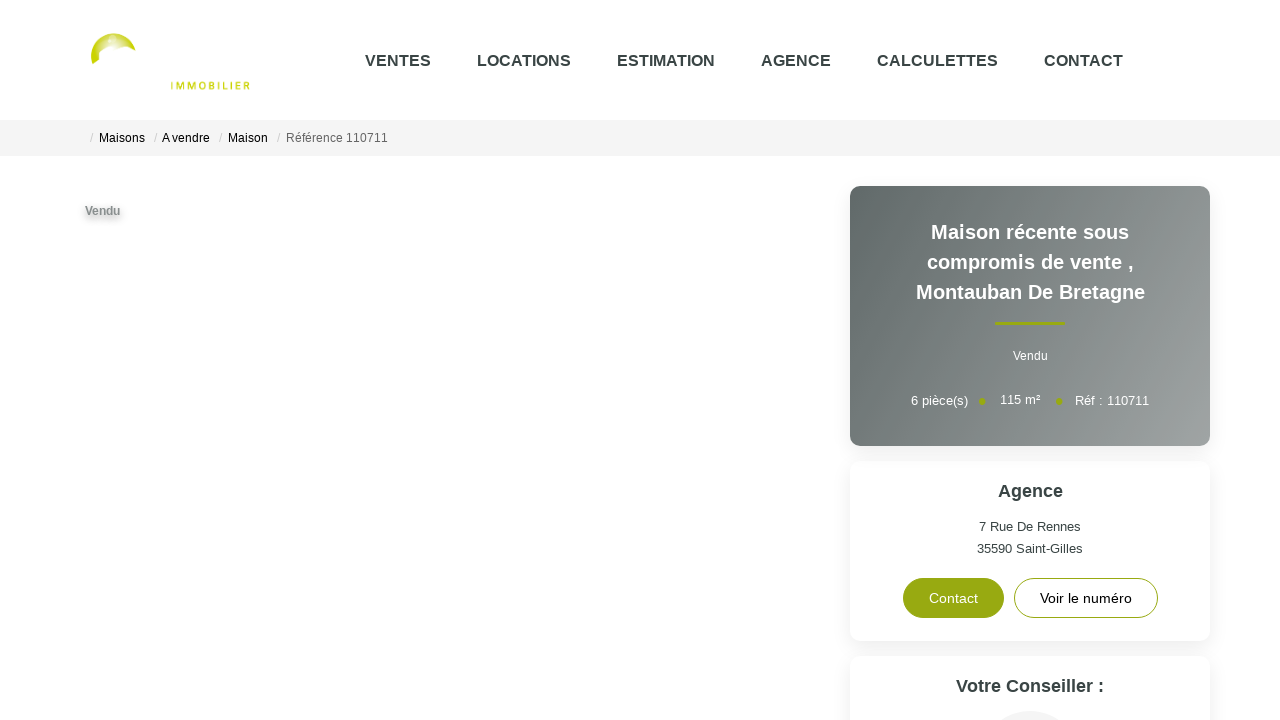

--- FILE ---
content_type: text/html; charset=UTF-8
request_url: https://www.broceliande-immobilier.com/fiches/4-40-26_48451551/maison-recente-sous-compromis-de-vente.html
body_size: 2337
content:
<!DOCTYPE html>
<html lang="en">
<head>
    <meta charset="utf-8">
    <meta name="viewport" content="width=device-width, initial-scale=1">
    <title></title>
    <style>
        body {
            font-family: "Arial";
        }
    </style>
    <script type="text/javascript">
    window.awsWafCookieDomainList = [];
    window.gokuProps = {
"key":"AQIDAHjcYu/GjX+QlghicBgQ/7bFaQZ+m5FKCMDnO+vTbNg96AGWDiMHfBzfycPW6PVIm66mAAAAfjB8BgkqhkiG9w0BBwagbzBtAgEAMGgGCSqGSIb3DQEHATAeBglghkgBZQMEAS4wEQQMSqSx5SJZC8D8GiKfAgEQgDtfuD20dnVcUu6XzMa9G+QvCkMuGOkX/k/wlSS1siI4xZx9eY4b9CRCIFJ3d6psXLbXLaXS8Kk1SBvRUA==",
          "iv":"CgAG4iLHyAAAAcDy",
          "context":"8J/nbED8/UGmajTHWBqbtELvzF/M7nl7IZg7RzHO/bNcoH8KFnzqXu4OkDFEUu/terW5n/f9/EfIa+i9dxlBMlZKR12IH/YbsLzh17A8H82Db++1fHGvrHCbSwxUgWl7qUqvo1GqueEEikKgPGbodE9HETDGg1rwNa+wJ/iCpZZve+ggtzO3nNfD4oF/h2rPAxG4XIjkXFYIIvMSOoA8U2NAIbRZ/4QKMyWs4gL8HWllOdhv0d0kw28fu3NQUAGRhiqoAj6zBN2+zFkxTIfw+tmVCetC3rNI/ldAC6tUbcy+cY09JYdTjPBCU4bO5aHHh8rHEwI3BQKUK97QfkqyZFNWA3wiJ+CAP9NWEy1g/9VWONgk5laVpAZBUIUMcFi1mEmYVSA9HHhORIolENm+ztL5WoHmmLdgDZ3M5mo77Jy2/kb4kh3JamMkZpb4EkGN8e+etCCMKaFbO/tecjq+hK4sa18jpZdE3eHcAUzn0QPN/5Hmpn9CwaMu50vav6JeU8vMsp4yIdV4YWaiMoZHgo1/KdqmHwnmfWatqsT6hb9OlZuqCrqGXYD3GFWaJsGgGLS6gJ2T0cf/FqogJB8iALIjQGhZKKnUkhyfJGPiM2LB+Q9xpaCwC9fDhemHgFEuPquRkaLXkrrT08X8pMmYu4q8muI5zkcoeY/TRAPVzhMc8KVSLXCxTu9vWta8I6gUjVyNrRu7H1ggZLCZ9HjDOzp3+vne+gk9MIELtExkRdvzouZ4lvtt77tkb69dtjPZOxiv9mZxAqcNOHLwrhXsvcKVdvn97A7CYb2ALZasyBw="
};
    </script>
    <script src="https://7813e45193b3.47e58bb0.eu-west-3.token.awswaf.com/7813e45193b3/28fa1170bc90/1cc501575660/challenge.js"></script>
</head>
<body>
    <div id="challenge-container"></div>
    <script type="text/javascript">
        AwsWafIntegration.saveReferrer();
        AwsWafIntegration.checkForceRefresh().then((forceRefresh) => {
            if (forceRefresh) {
                AwsWafIntegration.forceRefreshToken().then(() => {
                    window.location.reload(true);
                });
            } else {
                AwsWafIntegration.getToken().then(() => {
                    window.location.reload(true);
                });
            }
        });
    </script>
    <noscript>
        <h1>JavaScript is disabled</h1>
        In order to continue, we need to verify that you're not a robot.
        This requires JavaScript. Enable JavaScript and then reload the page.
    </noscript>
</body>
</html>

--- FILE ---
content_type: text/html; charset=ISO-8859-1
request_url: https://www.broceliande-immobilier.com/fiches/4-40-26_48451551/maison-recente-sous-compromis-de-vente.html
body_size: 30407
content:
<!DOCTYPE html><html lang="fr">

<head>
        <base href="//www.broceliande-immobilier.com/catalog/" ><meta charset="iso-8859-1"><meta name="description" content="Maison récente sous compromis de vente - MONTAUBAN DE BRETAGNE, cette maison récente de 115 m² est actuellement sous compromis de vente. Vous avez un projet d'achat ?..."><meta name="robots" content="index, follow"><meta name="theme-color" content="#FFFFFF"><meta name="msapplication-navbutton-color" content="#FFFFFF"><meta name="apple-mobile-web-app-capable" content="yes"><meta name="apple-mobile-web-app-status-bar-style" content="#FFFFFF"><meta name="google-site-verification" content="NTwyIr3bg1ooZ1k0SamRnpaO6ZB4Nf0J1rOuK0LRcXw"><meta name="viewport" content="width=device-width, initial-scale=1"><meta name="format-detection" content="telephone=no"><meta property="og:site_name" content="Agence Broceliande Immobilier"><meta property="og:type" content="company"><meta property="og:url" content="//www.broceliande-immobilier.com/fiches/4-40-26_48451551/maison-recente-sous-compromis-de-vente.html"><title>Maison récente sous compromis de vente</title><meta property="og:description" content="MONTAUBAN DE BRETAGNE, cette maison récente de 115 m² est actuellement sous compromis de vente.

Vous avez un projet d'achat ? Nous sommes à votre écoute et pouvons vous guider dans vos recherches.

Besoin d'évaluer votre bien ? Notre estimation est gratuite et nous mettons toute notre expérience à profit pour vous satisfaire. 

BROCELIANDE IMMOBILIER, Achat, Vente, Location, 7 rue de Rennes, 35590 SAINT-GILLES, 02.99.64.88.66 / 06.88.82.16.11.Nos honoraires"><meta property="og:image" content="https://www.broceliande-immobilier.com/office22/Broceliande-Immobilier/catalog/images/pr_p/4/8/4/5/1/5/5/1/48451551a.jpg.mid.jpg"><meta name="og:image:secure_url" content="https://www.broceliande-immobilier.com/office22/Broceliande-Immobilier/catalog/images/pr_p/4/8/4/5/1/5/5/1/48451551a.jpg.mid.jpg"><meta name="twitter:card" content="summary_large_image"><meta name="twitter:title" content="Maison récente sous compromis de vente"><meta name="twitter:description" content="MONTAUBAN DE BRETAGNE, cette maison récente de 115 m² est actuellement sous compromis de vente.

Vous avez un projet d'achat ? Nous sommes à votre écoute et pouvons vous guider dans vos..."><meta name="twitter:image" content="https://www.broceliande-immobilier.com/office22/Broceliande-Immobilier/catalog/images/pr_p/4/8/4/5/1/5/5/1/48451551a.jpg.mid.jpg?69772995f2ffc"><meta property="og:title" content="Maison récente sous compromis de vente | Agence Broceliande Immobilier"><link rel="canonical" href="https://www.broceliande-immobilier.com/fiches/4-40-26_48451551/maison-recente-sous-compromis-de-vente.html" />
<link rel="stylesheet" type="text/css" href="general2.css?1768838084" /><link rel="stylesheet" type="text/css" href="font/font-awesome/css/font-awesome.min.css" />    <link rel="icon" href="https://www.broceliande-immobilier.com/catalog/../office22/Broceliande-Immobilier/catalog/images/favicon.ico" ><link rel="dns-prefetch" href="https://www.googletagmanager.com" ><link rel="dns-prefetch" href="https://google-analytics.com" ><link rel="preconnect" href="https://fonts.googleapis.com" ><link rel="preconnect" href="https://fonts.gstatic.com" crossorigin><link href="/templates/_share/web/public/build/app.008622e6.css" type="text/css" rel="stylesheet" ><link href="/templates/_share/modules/components/public/build/components.aa12dd4a.css" type="text/css" rel="stylesheet" ><link href="/templates/_share/modules/blocks/public/build/blocks.50e9e029.css" type="text/css" rel="stylesheet" ><link href="/templates/_share/modules/team/public/build/team.aaa792fe.css" type="text/css" rel="stylesheet" ><link href="/templates/_share/modules/tracking/public/build/tracking.31d6cfe0.css" type="text/css" rel="stylesheet" ><link href="/templates/_share/modules/debugkit/public/build/debugkit.9f0dc9ba.css" type="text/css" rel="stylesheet" ><link href="/templates/_share/modules/logo/public/build/logo.e1f34d6aa87762ddc1b5.css" type="text/css" rel="stylesheet" ><link href="/templates/_share/modules/outdated_browser/public/build/outdated_browser.84f124e7.css" type="text/css" rel="stylesheet" ><link href="/templates/template_camus/public/build/template_camus.75143949.css" type="text/css" rel="stylesheet" ><link href="/templates/_share/modules/legacy_cookie_consent/public/build/cookieConsentBlock.d4bbb5be.css" type="text/css" rel="stylesheet" ><link href="../templates/template_camus/catalog/scripts/vendor/swiper@8.4.4/swiper-bundle.min.css" type="text/css" rel="stylesheet" ><link href="/templates/template_camus/public/build/bootstrap-select.1e03977b.css" type="text/css" rel="stylesheet" ><link href="scripts/bxslider2/jquery.bxslider.css" type="text/css" rel="stylesheet" ><link href="scripts/jquery-ui-1.11.4/jquery-ui.min.css" type="text/css" rel="stylesheet" ><link href="scripts/jquery/css/blueimp-gallery.min.css" type="text/css" rel="stylesheet" ><link href="../templates/template_camus/catalog/css/bootstrap-flatly.css" type="text/css" rel="stylesheet" ><link href="../templates/template_camus/catalog/css/home.css" type="text/css" rel="stylesheet" ><link href="../templates/template_camus/catalog/css/listing.css" type="text/css" rel="stylesheet" ><link href="../templates/template_camus/catalog/css/fiche.css" type="text/css" rel="stylesheet" ><link href="../templates/template_camus/catalog/css/company.css" type="text/css" rel="stylesheet" ><link href="../templates/template_camus/catalog/css/short_product_data.css" type="text/css" rel="stylesheet" ><link href="../templates/template_camus/catalog/css/animate.css" type="text/css" rel="stylesheet" ><style>:root {
    --color-1: #3A4545;
    --color-1-lighten: #898f8f;
    --color-1-70: rgba(58,69,69,0.7);
    --color-1-90: rgba(58,69,69,0.9);
    --color-2: #98AA11;
    --color-2-darken: #89990f;
    --color-2-transparent: rgba(152,170,17,0.9);

    --color-bg: #ffffff;
    --color-fiche: #ffffff;
    --color-texte: #000000;
    --color-texte-secondaire: #000000;
    --color-sec-transparent: rgba(0,0,0,0.4);
    --color-bg-transparent : rgba(255,255,255,0.6);

    --color-materialize: #3A4545;
    --color-materialize3: #343e3e;
    --color-materialize4: #898f8f;

    --height-logo: 120px;
    --height-menu: 120px;
    --width-logo-home: 100%;

    --color-bg-logo: rgba(227,227,227,1);
    --color-fond-widget : rgba(255,255,255,1);

    --font-1: "Lato", sans-serif;
    --font-2: "Lato", sans-serif;

    --border-radius: 10px;
    --border-radius-btn: 35px;
    --border-radius-inputs: 4px;
}</style><style>.alur_loyer {
    display: block;
}
.alur_loyer_price {
    position: relative;
}
.alur_loyer_text {
    display: inline-block;
    font-size: 75%;
    padding-left: .5rem;
    position: relative;
}
body:not(.page_products_info) .alur_loyer_text {
    display: block;
    font-size: 60%;
    line-height: 0;
    padding: 0;
}</style><link href="https://fonts.googleapis.com/css2?family=Lato:200,400,600,700|Lato:200,400,600,700&display=swap" rel="stylesheet" type="text/css"><script>
window.dataLayer = window.dataLayer || [];
function gtag(){dataLayer.push(arguments);}
gtag('js', new Date());
</script>
<script src="https://www.googletagmanager.com/gtag/js?id=G-M12XQ4GF40" defer fetchpriority="low"></script>
<script>
gtag('config', 'G-M12XQ4GF40');
gtag('config', 'G-M12XQ4GF40', { 'anonymize_ip': true });
</script>    <script type="text/javascript" src="ajax.php?ajaxagent=js&amp;this_url=https%3A%2F%2Fwww.broceliande-immobilier.com%2Ffiches%2F4-40-26_48451551%2Fmaison-recente-sous-compromis-de-vente.html%3FcPath%3D4_40_26%26products_id%3D48451551" rel="nofollow"></script></head>


<body class="page_products_info page_products_info--vente page_products_info--selled">
            <div id="bandeau_header" class="">
        <div class="container">
            <div class="header-row flex-row justify-between">
                <div  class="hidden-xs hidden-sm logo-header">
    <a href="/"   title="Agence Broceliande Immobilier" class="logo-header-link">
            <img src="../office22/Broceliande-Immobilier/catalog/images/Logo2.png"  alt="Agence Broceliande Immobilier" class="ant-scrolled" itemprop="image" title="Agence Broceliande Immobilier" width="842" height="446">    </a></div>                <div class="header-menu">
                    <div class="menu-desktop hidden-xs hidden-sm">
                        <div class="menu">
    <ul class="list-links">
                    <li><a href="../annonces/transaction/Vente.html">VENTES</a></li><li><a href="../annonces/transaction/Location.html">LOCATIONS</a></li><li><a href="/catalog/estimation.php">ESTIMATION</a></li><li><a href="agences.php">AGENCE</a><ul><li><a href="../content/3/notre-equipe.html">Notre équipe</a></li></ul></li><li><a href="../catalog/outils.php">CALCULETTES</a></li><li><a href="contact_us.php">CONTACT</a></li>            </ul>
</div>
                    </div>
                    <div class="menu-tools">
                        <div class="links">
                            <a href="selection.php" title="Ma s&eacute;lection"><i class="icon-favoris"></i></a>
                            <a href="account.php" title="Mon compte"><i class="icon-compte"></i></a>
                        </div>
                        <div  class="hidden-md hidden-lg logo-header">
    <a href="/"   title="Agence Broceliande Immobilier" class="logo-header-link">
            <img src="../office22/Broceliande-Immobilier/catalog/images/Logo2.png"  alt="Agence Broceliande Immobilier" class="ant-scrolled" itemprop="image" title="Agence Broceliande Immobilier" width="842" height="446">    </a></div>                        <div class="menu-burger hidden-md hidden-lg">
                            <div id="burger" class="burger-picto">
                                <span></span>
                                <span></span>
                                <span></span>
                            </div>
                        </div>
                                            </div>
                </div>
            </div>
        </div>
        <div id="menu_mobile" class="hidden-md hidden-lg">
            <div class="bloc-menu-mobile">
                <div class="menu">
    <ul class="list-links">
                    <li><a href="../annonces/transaction/Vente.html">VENTES</a></li><li><a href="../annonces/transaction/Location.html">LOCATIONS</a></li><li><a href="/catalog/estimation.php">ESTIMATION</a></li><li><a href="agences.php">AGENCE</a><ul><li><a href="../content/3/notre-equipe.html">Notre équipe</a></li></ul></li><li><a href="../catalog/outils.php">CALCULETTES</a></li><li><a href="contact_us.php">CONTACT</a></li>            </ul>
</div>
                <div class="lang">
                                    </div>
            </div>
        </div>
    </div>
                                <div class="phone-call hidden-md hidden-lg">
                <a href="tel:02.99.64.88.66" title="02.99.64.88.66">
                    <i class="icon-call">
                        <span class="path1"></span>
                        <span class="path2"></span>
                    </i>
                </a>
            </div>
                <div id="header" class="no-slope ">
            </div>
            


<script>
    const transitionSlider = "fade";
</script>

    <div class="product-full product-full--type-2 product-full--transaction-vente">
            <div class="barre-navigation">
            <div class="container">
                <div class="col-xs-12">
                                    </div>
            </div>
        </div>

        <div class="nav-breadcrumb" aria-label="breadcrumb">
    <div class="container">
        <ol class="breadcrumb" itemscope itemtype="https://schema.org/BreadcrumbList">
                                                        <li class="breadcrumb-item"  itemprop="itemListElement" itemscope itemtype="https://schema.org/ListItem">
                                            <a href="https://www.broceliande-immobilier.com" itemprop="item">
                            <meta itemprop="name" content="Accueil" />
                            <span><i class="fa fa-home fa-2x"></i></span>
                        </a>
                                        <meta itemprop="position" content="1" />
                </li>
                                            <li class="breadcrumb-item"  itemprop="itemListElement" itemscope itemtype="https://schema.org/ListItem">
                                            <a href="../type_bien/4/maisons.html" itemprop="item">
                            <meta itemprop="name" content="Maisons" />
                            <span>Maisons</span>
                        </a>
                                        <meta itemprop="position" content="2" />
                </li>
                                            <li class="breadcrumb-item"  itemprop="itemListElement" itemscope itemtype="https://schema.org/ListItem">
                                            <a href="../type_bien/4-40/a-vendre.html" itemprop="item">
                            <meta itemprop="name" content="A vendre" />
                            <span>A vendre</span>
                        </a>
                                        <meta itemprop="position" content="3" />
                </li>
                                            <li class="breadcrumb-item"  itemprop="itemListElement" itemscope itemtype="https://schema.org/ListItem">
                                            <a href="../type_bien/4-40-26/maison.html" itemprop="item">
                            <meta itemprop="name" content="Maison" />
                            <span>Maison</span>
                        </a>
                                        <meta itemprop="position" content="4" />
                </li>
                                                                                <li class="breadcrumb-item active"  aria-current="page"  itemprop="itemListElement" itemscope itemtype="https://schema.org/ListItem">
                                            <span itemprop="item">
                            <meta itemprop="name" content="R&eacute;f&eacute;rence  110711" />
                            R&eacute;f&eacute;rence  110711                        </span>
                                        <meta itemprop="position" content="5" />
                </li>
                    </ol>
    </div>
</div>
        <div class="infos-bien-mobile hidden-md hidden-lg " style="background-image: url('../office22/Broceliande-Immobilier/catalog/images/pr_p/4/8/4/5/1/5/5/1/48451551a.jpg'); background-position: center; background-size: cover;">
            <h1 class="product-title">
                Maison récente sous compromis de vente                                    <span>, </span>
                    <span class="ville-title">
                        Montauban de bretagne                    </span>
                            </h1>
            <div class="product-price">
                <span>
                                            Vendu                                    </span>
            </div>
            <div class="list-bulles">
                                                        <div class="bulle">
                                                    <div class="picto ">6</div>
                            <span class="value">&nbsp;pi&egrave;ce(s)</span>
                            <span class="dot">&#8226;</span>
                                            </div>
                                                        <div class="bulle">
                                                    <div class="picto ">115</div>
                            <span class="value">&nbsp;m²</span>
                            <span class="dot">&#8226;</span>
                                            </div>
                                <div class="bulle">
                    R&eacute;f : 110711                </div>
            </div>
        </div>
        <div class="container top-fiche">
            <div class="row relative">
                <div class="col-xs-12 col-sm-12 col-md-8 col-lg-8">
                    <div class="col-left">
                        <div class="container-slider-product ">
                            <ul class="pictos-product flex-row">
                                <li>
                                    <div class="transac">
                                        Vendu                                    </div>
                                </li>
                                                            </ul>
                            <div class="btn-controls-slider btn-prev">
                                <i class="icon-arrow-sliders"></i>
                            </div>
                            <div class="btn-controls-slider btn-next">
                                <i class="icon-arrow-sliders"></i>
                            </div>
                            <div id="slider_product_large">
                                                                                                                                        <div class="item-slider">
                                        <a href="../office22/Broceliande-Immobilier/catalog/images/pr_p/4/8/4/5/1/5/5/1/48451551a.jpg" title="Maison récente sous compromis de vente 1/9">
                                            <img src="../office22/Broceliande-Immobilier/catalog/images/pr_p/4/8/4/5/1/5/5/1/48451551a.jpg"  alt="Maison récente sous compromis de vente 1\/9" itemprop="image" title="Maison récente sous compromis de vente 1\/9" width="1440" height="1080">                                        </a>
                                    </div>
                                                                                                        <div class="item-slider">
                                        <a href="../office22/Broceliande-Immobilier/catalog/images/pr_p/4/8/4/5/1/5/5/1/48451551b.jpg" title="Maison récente sous compromis de vente 2/9">
                                            <img src="../office22/Broceliande-Immobilier/catalog/images/pr_p/4/8/4/5/1/5/5/1/48451551b.jpg"  alt="Maison récente sous compromis de vente 2\/9" itemprop="image" title="Maison récente sous compromis de vente 2\/9" width="1440" height="1080">                                        </a>
                                    </div>
                                                                                                        <div class="item-slider">
                                        <a href="../office22/Broceliande-Immobilier/catalog/images/pr_p/4/8/4/5/1/5/5/1/48451551c.jpg" title="Maison récente sous compromis de vente 3/9">
                                            <img src="../office22/Broceliande-Immobilier/catalog/images/pr_p/4/8/4/5/1/5/5/1/48451551c.jpg"  alt="Maison récente sous compromis de vente 3\/9" itemprop="image" title="Maison récente sous compromis de vente 3\/9" width="1440" height="1080">                                        </a>
                                    </div>
                                                                                                        <div class="item-slider">
                                        <a href="../office22/Broceliande-Immobilier/catalog/images/pr_p/4/8/4/5/1/5/5/1/48451551d.jpg" title="Maison récente sous compromis de vente 4/9">
                                            <img src="../office22/Broceliande-Immobilier/catalog/images/pr_p/4/8/4/5/1/5/5/1/48451551d.jpg"  alt="Maison récente sous compromis de vente 4\/9" itemprop="image" title="Maison récente sous compromis de vente 4\/9" width="1440" height="1080">                                        </a>
                                    </div>
                                                                                                        <div class="item-slider">
                                        <a href="../office22/Broceliande-Immobilier/catalog/images/pr_p/4/8/4/5/1/5/5/1/48451551e.jpg" title="Maison récente sous compromis de vente 5/9">
                                            <img src="../office22/Broceliande-Immobilier/catalog/images/pr_p/4/8/4/5/1/5/5/1/48451551e.jpg"  alt="Maison récente sous compromis de vente 5\/9" itemprop="image" title="Maison récente sous compromis de vente 5\/9" width="1440" height="1080">                                        </a>
                                    </div>
                                                                                                        <div class="item-slider">
                                        <a href="../office22/Broceliande-Immobilier/catalog/images/pr_p/4/8/4/5/1/5/5/1/48451551f.jpg" title="Maison récente sous compromis de vente 6/9">
                                            <img src="../office22/Broceliande-Immobilier/catalog/images/pr_p/4/8/4/5/1/5/5/1/48451551f.jpg"  alt="Maison récente sous compromis de vente 6\/9" itemprop="image" title="Maison récente sous compromis de vente 6\/9" width="1440" height="1080">                                        </a>
                                    </div>
                                                                                                        <div class="item-slider">
                                        <a href="../office22/Broceliande-Immobilier/catalog/images/pr_p/4/8/4/5/1/5/5/1/48451551g.jpg" title="Maison récente sous compromis de vente 7/9">
                                            <img src="../office22/Broceliande-Immobilier/catalog/images/pr_p/4/8/4/5/1/5/5/1/48451551g.jpg"  alt="Maison récente sous compromis de vente 7\/9" itemprop="image" title="Maison récente sous compromis de vente 7\/9" width="1440" height="1080">                                        </a>
                                    </div>
                                                                                                        <div class="item-slider">
                                        <a href="../office22/Broceliande-Immobilier/catalog/images/pr_p/4/8/4/5/1/5/5/1/48451551h.jpg" title="Maison récente sous compromis de vente 8/9">
                                            <img src="../office22/Broceliande-Immobilier/catalog/images/pr_p/4/8/4/5/1/5/5/1/48451551h.jpg"  alt="Maison récente sous compromis de vente 8\/9" itemprop="image" title="Maison récente sous compromis de vente 8\/9" width="1440" height="1080">                                        </a>
                                    </div>
                                                                                                        <div class="item-slider">
                                        <a href="../office22/Broceliande-Immobilier/catalog/images/pr_p/4/8/4/5/1/5/5/1/48451551i.jpg" title="Maison récente sous compromis de vente 9/9">
                                            <img src="../office22/Broceliande-Immobilier/catalog/images/pr_p/4/8/4/5/1/5/5/1/48451551i.jpg"  alt="Maison récente sous compromis de vente 9\/9" itemprop="image" title="Maison récente sous compromis de vente 9\/9" width="1440" height="1080">                                        </a>
                                    </div>
                                                            </div>
                                                                                    <div class="banner">
                                                                                            </div>
                        </div>
                                                <div class="box-description">
                            <h2>Description</h2>
                            <div class="product-model">
                                R&eacute;f : 110711                            </div>
                            <div class="products-description">
                                MONTAUBAN DE BRETAGNE, cette maison récente de 115 m² est actuellement sous compromis de vente.<br />
<br />
Vous avez un projet d'achat ? Nous sommes à votre écoute et pouvons vous guider dans vos recherches.<br />
<br />
Besoin d'évaluer votre bien ? Notre estimation est gratuite et nous mettons toute notre expérience à profit pour vous satisfaire. <br />
<br />
BROCELIANDE IMMOBILIER, Achat, Vente, Location, 7 rue de Rennes, 35590 SAINT-GILLES, 02.99.64.88.66 / 06.88.82.16.11.<div class="mentions_bareme_product"><a class="btn btn-primary" target="_blank" title="Nos honoraires" href="../segments/immo/catalog/images/manufacturers_bareme/148565.pdf">Nos honoraires</a></div>                            </div>
                                                                                    
                                                                                    <div class="ctas hidden-md hidden-lg flex-row">
                                <div class="product-honoraires">
                                    <a class="btn btn-primary" target="_blank" title="Nos honoraires" href="../segments/immo/catalog/images/manufacturers_bareme/148565.pdf">Nos honoraires</a>                                </div>
                                <a href="https://www.broceliande-immobilier.com/fiches/4-40-26_48451551/maison-recente-sous-compromis-de-vente.html?cPath=4_40_26&products_id=48451551#contact_rapide" class="btn btn-primary  " title="Nous contacter">Nous contacter</a>
                            </div>
                                                        
                            <div class="infos-outils">
                                <div class="favori"><div id="conteneur_buy_now_48451551" class="conteneur_buy_now conteneur_buy_now2 "><a href="#" class="btn_buy_now tooltip_btn tool_links" data-toggle="tooltip" data-placement="top" data-productId="48451551"aria-label="Ajouter ce bien &agrave; votre s&eacute;lection" title="Ajouter ce bien &agrave; votre s&eacute;lection" onclick="javascript:add_to_selection(48451551);return false;"><span class="icon_tool hidden d-none" aria-hidden="true"><i class="fa fa-heart fa-lg"></i></span><span class="text_tool"><?xml version="1.0" encoding="utf-8"?>
<!-- Generator: Adobe Illustrator 25.2.3, SVG Export Plug-In . SVG Version: 6.00 Build 0)  -->
<svg version="1.1" id="Calque_1" xmlns="http://www.w3.org/2000/svg" xmlns:xlink="http://www.w3.org/1999/xlink" x="0px" y="0px"
	 viewBox="0 0 22.6 20" class="fav-no" style="enable-background:new 0 0 22.6 20;" xml:space="preserve">
<path id="heart" class="st1" d="M11.3,20L11,19.9c-1.9-0.9-3.8-2-5.4-3.4c-1.5-1.1-2.7-2.5-3.8-4C0.6,10.8,0,8.9,0,6.9
	C0,3.1,3,0,6.8,0c1.7,0,3.3,0.6,4.5,1.8C12.5,0.6,14.1,0,15.8,0c3.8,0,6.8,3.1,6.8,6.9c0,2-0.6,3.9-1.8,5.6c-1,1.5-2.3,2.9-3.8,4
	c-1.7,1.3-3.5,2.5-5.4,3.4L11.3,20z"/>
<path id="heart-2" class="st2" d="M11.3,20L11,19.9c-1.9-0.9-3.8-2-5.4-3.4c-1.5-1.1-2.7-2.5-3.8-4C0.6,10.8,0,8.9,0,6.9
	C0,3.1,3,0,6.8,0c1.7,0,3.3,0.6,4.5,1.8C12.5,0.6,14.1,0,15.8,0c3.8,0,6.8,3.1,6.8,6.9c0,2-0.6,3.9-1.8,5.6c-1,1.5-2.3,2.9-3.8,4
	c-1.7,1.3-3.5,2.5-5.4,3.4L11.3,20z M6.8,1.5c-3,0-5.3,2.5-5.3,5.4c0,1.7,0.6,3.3,1.5,4.7c1,1.4,2.1,2.7,3.5,3.7
	c1.5,1.2,3.1,2.2,4.8,3c1.7-0.8,3.3-1.9,4.8-3c1.3-1,2.5-2.3,3.4-3.7c1-1.4,1.5-3,1.5-4.7c0-2.9-2.3-5.4-5.3-5.4
	c-1.5,0-3,0.7-3.9,1.9L11.3,4l-0.6-0.7C9.7,2.2,8.3,1.5,6.8,1.5z"/>
</svg></span></a></div></div>
                                <a href="/catalog/products_print.php?products_id=48451551"   title="Imprimer" target="_blank" class="btn-print" data-toggle="tooltip">
            <i class="icon-imprimer"></i>Imprimer    </a>                                <div class="partages">
                    <div id="toggle-share"><i class="icon-partager"></i> Partager</div>
                    <ul class="list-share-product">
                        <li>
                            <a href="#" onclick="open_modal_iframe_global('tell_a_friend.php?products_id=48451551&view=popup','Avertir un ami');return false;" data-toggle="tooltip" title="Avertir un ami">
                                <i class="icon-compte" aria-hidden="true"></i>
                            </a>
                        </li>
                        <li>
                            <a href="https://www.facebook.com/sharer/sharer.php?u=https://www.broceliande-immobilier.com/fiches/4-40-26_48451551/maison-recente-sous-compromis-de-vente.html" target="_blank" rel="noopener" data-toggle="tooltip" title="Partagez sur Facebook">
                                <i class="icon-facebook" aria-hidden="true"></i>
                            </a>
                        </li>
                        <li>
                            <a href="https://twitter.com/intent/tweet?url=https://www.broceliande-immobilier.com/fiches/4-40-26_48451551/maison-recente-sous-compromis-de-vente.html?cPath=4_40_26&products_id=48451551" target="_blank" rel="noopener" data-toggle="tooltip" title="Partager sur Twitter">
                                <i class="icon-twitter" aria-hidden="true"></i>
                            </a>
                        </li>
                        <li>
                            <a href="https://www.linkedin.com/sharing/share-offsite/?mini=true&url=https://www.broceliande-immobilier.com/fiches/4-40-26_48451551/maison-recente-sous-compromis-de-vente.html?cPath=4_40_26&products_id=48451551" target="_blank" rel="noopener" data-toggle="tooltip" title="Partager sur LinkedIn">
                                <i class="icon-linkedin" aria-hidden="true"></i>
                            </a>
                        </li>
                    </ul>
                </div>                                                            </div>
                            <div class="product-honoraires hidden-xs hidden-sm">
                                <a class="btn btn-primary" target="_blank" title="Nos honoraires" href="../segments/immo/catalog/images/manufacturers_bareme/148565.pdf">Nos honoraires</a>                            </div>
                                                                                        <h3>Caract&eacute;ristiques d&eacute;taill&eacute;es</h3>
                                <div class="product-criteres">
                                    <div class="gutter-sizer"></div>
                                                                    </div>
                                                                                </div>
                    </div>
                </div>
                <div class="col-xs-12 col-sm-12 col-md-4 col-lg-4">
                    <div class="top-fix-anchor"></div>
                    <div class="col-right col-contact">
                        <div class="col-xs-12">
                            <div class="row">
                                <div class="infos-bien " style="background-image: url('../office22/Broceliande-Immobilier/catalog/images/pr_p/4/8/4/5/1/5/5/1/48451551a.jpg'); background-position: center; background-size: cover;">
                                    <h1 class="product-title">
                                        Maison récente sous compromis de vente                                                                                    <span>, </span>
                                            <span class="ville-title text-capitalize">
                                                Montauban de bretagne                                            </span>
                                                                            </h1>
                                    <div class="product-price">
                                                                                    Vendu                                                                            </div>
                                                                                                                <div class="product-short-infos data-list data-list--bullet data-list--center data-list--noclamp list-bulles">
                                            <span class="txt data-list__item data-list__item--NbPiece data-list__item--int">
        <span class="data-list__item--value">
        6    </span>
            <span class="data-list__item--suffix">pi&egrave;ce(s)</span>
    </span><span class="txt data-list__item data-list__item--Surface data-list__item--float">
        <span class="data-list__item--value">
        115    </span>
            <span class="data-list__item--suffix">m²</span>
    </span><span class="txt data-list__item data-list__item--products_model data-list__item--string">
            <span class="data-list__item--prefix">R&eacute;f :&nbsp;</span>
        <span class="data-list__item--value">
        110711    </span>
    </span>                                        </div>
                                                                    </div>
                                                            </div>
                            <div class="row">
                                <div class="vcard vcard-agence">
    <div class="agence vcard-agence__title">
        Agence    </div>
    <div class="adr adresse-agence vcard-agence__body">
        <span class="street-address text-capitalize">
            7 rue de Rennes        </span>
        <br>
        <span class="postal-code">
            35590        </span>
        <span class="locality text-capitalize">
            Saint-Gilles        </span>
    </div>
    <div class="link-contact vcard-agence__footer vcard-agence__links">
        <a class="vcard-agence__link btn btn-primary" href="contact_us.php?manufacturer_id=148565&products_id=48451551" title="Contact">
            Contact                    </a>
        <a class="vcard-agence__link btn btn-secondary" title="02.99.64.88.66">
            <span>
                Voir le num&eacute;ro                            </span>
        </a>
    </div>
    </div>
                            </div>

                            
                                                        <div class="row">
    <div class="vcard_nego vcard-agence vcard_nego_378330">
        <div class="conseiller">
            Votre Conseiller :
        </div>
        <div class="photo-nego">
            <picture>
                <img src="../office22/Broceliande-Immobilier/catalog/images/members/378330.jpg"  alt="LAMBART Sandrine" width="248" height="300" itemprop="image" title="LAMBART Sandrine">            </picture>
        </div>
        <div class="name-nego name-agence">
            <span>LAMBART Sandrine</span>,
            <br>
            <div class="fonction-nego adresse-agence">
                Gérante            </div>
        </div>

        
                    <div class="link-contact">
                                                    <a href="mailto:agence@broceliande-immobilier.com" class="btn btn-primary " id="toggle_contact_rapide">
                        Contacter par mail                                            </a>
                                                    <a class="btn btn-secondary" title="+33 2 99 64 88 66">
                    <span>Voir le num&eacute;ro</span>
                </a>
                            </div>
            </div>
</div>                        </div>
                    </div>
                </div>
            </div>
        </div>
                <div class="bottom-fix-anchor"></div>
                                    <div class="map no-slope">
                    <div class="container">
                        <div class="row">
                            <div class="col-xs-12">
                                    <div class="kelquartier-carto">
        <h2>Le quartier centre-ville</h2>
        <div class="carto">
            
                <div class="container_map" id="container_map" style="background-color: #009999;"><div class="google_maps" data-content="Cliquez ici pour afficher la carte" id="map_product_canvas" style="background-image: url('../templates/template_camus/catalog/images/ggmap_flou.jpg'); color: #009999;position:relative;float:left;padding:0;margin:0;width:100%;height:280px"> </div></div><script>
                            var map_active = false;
                            document.getElementById('map_product_canvas').addEventListener('click', function( event )
                            {
                                if(!map_active){
                                    set_allow_map_callback();
                                    map_active = true;
                                }
                            }, false);
                            function set_allow_map_callback()
                            {
                                initialize_v3();
                                //document.getElementById('map_product_canvas').parentNode.classList.add('chargementOk');
                                var elements = document.getElementsByClassName('container_map');
                                elementsLength = elements.length;
                                for (var i = 0 ; i < elementsLength ; i++) {
                                    elements[i].classList.add('chargementOk');
                                }
                            }
                        </script><ul><li><a  class="picto picto_poi_1" title="Bus" id="1" onclick="affiche_ajax_poi(this.id, '35184','','1','1') ;"/><img src="images/POI/picto_1_hover.png"></a><li><a  class="picto picto_poi_23" title="Parking" id="23" onclick="affiche_ajax_poi(this.id, '35184','','23','23') ;"/><img src="images/POI/picto_23_hover.png"></a><li><a  class="picto picto_poi_26" title="Restaurant" id="26" onclick="affiche_ajax_poi(this.id, '35184','','26','26') ;"/><img src="images/POI/picto_26_hover.png"></a><li><a  class="picto picto_poi_30" title="Supermarch&eacute;" id="30" onclick="affiche_ajax_poi(this.id, '35184','','30,29,19','30') ;"/><img src="images/POI/picto_30_hover.png"></a></ul>            <div class="quartier">
                <h3 class="text-capitalize">Montauban-de-Bretagne</h3>
                <p>Montauban-de-Bretagne est une ville de 4 980 habitants dont 65 % des habitants sont propriétaires.Montauban-de-Bretagne...</p>
                <div class="infos-short"><span><div>Population : </div>&nbsp;<div><b>5 095 habitants</b></div></span><span><div>Distance de l'a&eacute;roport : </div>&nbsp;<div><b>40 km</b></div></span><span><div>Superficie : </div>&nbsp;<div><b>43,2 Km²</b></div></span></div>
                <div class="toggle-infos-quartier"><span>+</span> d'infos sur le quartier</div>
            </div>
        </div>
        <div class="infos-quartier">
            <ul>
                <li>
                                                    <span>Densité de population</span>118 hab/km²
                                                </li><li>
                                                    <span>Enfants et adolescents</span>27 %
                                                </li><li>
                                                    <span>Age moyen</span>41 ans
                                                </li><li>
                                                    <span>Revenu mensuel par m&eacute;nage</span>2 860 euros / mois
                                                </li>                <li>
                                            <span>Taux de propri&eacute;taires</span>65 %
                                        </li><li>
                                            <span>Taux d'habitation</span>25 %
                                        </li><li>
                                            <span>Taxe foncière</span>15 %
                                        </li>                <li>
                                    <span>Part des m&eacute;nages sans voiture</span>9 %
                                </li><li>
                                    <span>Distance de l'a&eacute;roport : </span>40 km
                                </li><li>
                                    <span>Superficie : </span>43,2 Km²
                                </li><li>
                                    <span>Résultats des lycées</span>100 %
                                </li><li>
                                    <span>Ecoles et crèches</span>3,2 étab/km²
                                </li><li>
                                    <span>Restaurants et cafés</span>0,1 tous les 100m
                                </li><li>
                                    <span>Commerces</span>0,7 tous les 100m
                                </li><li>
                                    <span>M&eacute;decins</span>730 hab/médecin
                                </li>            </ul>
        </div>
    </div>
                                </div>
                        </div>
                    </div>
                </div>
                            <div class="modules-mobile hidden-md hidden-lg  no-slope">
            <div class="container">
                <div class="row">
                    <div class="col-xs-12">
                        <div class="module_agence">
                            <div class="vcard vcard-agence">
    <div class="agence vcard-agence__title">
        Agence    </div>
    <div class="adr adresse-agence vcard-agence__body">
        <span class="street-address text-capitalize">
            7 rue de Rennes        </span>
        <br>
        <span class="postal-code">
            35590        </span>
        <span class="locality text-capitalize">
            Saint-Gilles        </span>
    </div>
    <div class="link-contact vcard-agence__footer vcard-agence__links">
        <a class="vcard-agence__link btn btn-primary" href="contact_us.php?manufacturer_id=148565&products_id=48451551" title="Contact">
            Contact                    </a>
        <a class="vcard-agence__link btn btn-secondary" title="02.99.64.88.66">
            <span>
                Voir le num&eacute;ro                            </span>
        </a>
    </div>
    </div>
                        </div>
                        <div class="row">
    <div class="vcard_nego vcard-agence vcard_nego_378330">
        <div class="conseiller">
            Votre Conseiller :
        </div>
        <div class="photo-nego">
            <picture>
                <img src="../office22/Broceliande-Immobilier/catalog/images/members/378330.jpg"  alt="LAMBART Sandrine" width="248" height="300" itemprop="image" title="LAMBART Sandrine">            </picture>
        </div>
        <div class="name-nego name-agence">
            <span>LAMBART Sandrine</span>,
            <br>
            <div class="fonction-nego adresse-agence">
                Gérante            </div>
        </div>

        
                    <div class="link-contact">
                                                    <a href="mailto:agence@broceliande-immobilier.com" class="btn btn-primary " id="toggle_contact_rapide">
                        Contacter par mail                                            </a>
                                                    <a class="btn btn-secondary" title="+33 2 99 64 88 66">
                    <span>Voir le num&eacute;ro</span>
                </a>
                            </div>
            </div>
</div>                    </div>
                </div>
            </div>
        </div>
        <div class="container contact" id="contact_rapide">
            <div class="row">
                <div class="col-xs-12">
                    <div id="item_form" class="form_contact--fast form_contact_nego  ">
        <div class="row">
        <div class="col-xs-12">
            <h2>Nous contacter</h2>
        </div>
        <div class="col-xs-12 col-lg-7">
            <form name="form_contact_info_agence" action="/fiches/4-40-26_48451551/maison-recente-sous-compromis-de-vente.html#item_form" method="POST" id="form-contact-info-agence"><input type="hidden" name="customers_manufacturers_id" id="customers_manufacturers_id" value="148565"/><input type="hidden" name="action" id="action" value="contact_info_agence"/>                                                <div class="form-group">
                        <input type="text" name="customers_firstname" id="customers_firstname" 
                placeholder="Pr&eacute;nom*"
                class="form-control"
                />                        <label class="control-label" for="form_prenom">Pr&eacute;nom*</label>
                    </div>
                                                    <div class="form-group">
                        <input type="text" name="customers_lastname" id="customers_lastname" 
                placeholder="NOM*"
                class="form-control"
                />                        <label class="control-label" for="form_nom">NOM*</label>
                    </div>
                                                    <div class="form-group">
                        <input type="text" name="customers_telephone" id="customers_telephone" 
                placeholder="N° de t&eacute;l&eacute;phone*"
                class="form-control form-tel"
                />                        <label class="control-label" for="form_tel">N° de t&eacute;l&eacute;phone*</label>
                    </div>
                                                    <div class="form-group">
                        <input type="text" name="customers_email_address" id="customers_email_address" 
                placeholder="email*"
                class="form-control"
                />                        <label class="control-label" for="form_mail">email*</label>
                    </div>
                
                <div class="form-group message">
                    <textarea name="customers_comments" rows="6" placeholder="Message*" id="agence_form_field" class="form-control"></textarea>
                    <label class="control-label" for="customers_comments">Message*</label>
                </div>

                <div class="bloc-captcha">
                                        <input type="hidden" name="user_email" id="user_email"  class="form-control"  />
            <style>
                #captchaDragAndDrop_697729964de32 {
                    width: 200px;
                    height: 100px;
                }
                #div1, #div2 {
                    float:left;
                    width: 62px;
                    height: 65px;
                    margin: 10px;
                    padding: 12px;
                    border:1px solid #ccc;
                    -webkit-box-sizing: border-box;
                    -moz-box-sizing: border-box;
                    box-sizing: border-box;
                }
                .draggable {color:#ccc;cursor:-webkit-grab;-moz-cursor:grab;cursor:grab;}
                i#drag1 {color:#43ac6a;}
                .draggable:active {cursor:-webkit-grabbing;cursor:-moz-grabbing;cursor:grabbing;}
                #div1:active, #div2:active {border-color:#ddd;}
                .fa-long-arrow-right {float:left;margin-top:28px;color:#888;font-size:24px;}
            </style>
            <div id="captchaDragAndDrop_697729964de32">
                <div id="div1">
                    <i class="fa fa-check-square fa-3x draggable" draggable="true" width="42.5" height="53.75"></i>
                </div>
                <i class="fa fa-long-arrow-right"></i>
                <div id="div2" class="droppable"></div>
                <input type="hidden" name="recaptcha_response_field" value="manual_challenge" id="result_drop"/>
                </div>
                        </div>

                <div class="form-group send">
                    <div class="bloc-contact-btn">
                        <button type="submit" class="btn btn-primary  ">Envoyer le message</button>
                    </div>
                </div>
            
            <input type="hidden" value="form-contact-info-agence" name="csrf_name_csrf"><input type="hidden" value="95019af6d12.6tB6faLnBV4ZbMzqZaPtnWnc3AIuaLnWUoHnN0MdfXk.hqcJJ86WYRFzBL2kKcLb3hiSlUV9IumXKsCgdABLTz2pjzAQ645xC10zgQ" name="csrf_token_csrf"><input type="hidden" value="form-contact-info-agence" name="_trap_formname"><input type="hidden" value="" name="_trap_website"><input type="hidden" value="" name="_trap_username"><input type="hidden" value="" name="_trap_email"></form>        </div>
        <div class="hidden-xs hidden-sm col-md-12 col-lg-5">
            <div class="modules-right">
                <div class="module_agence">
                    <div class="vcard vcard-agence">
    <div class="agence vcard-agence__title">
        Agence    </div>
    <div class="adr adresse-agence vcard-agence__body">
        <span class="street-address text-capitalize">
            7 rue de Rennes        </span>
        <br>
        <span class="postal-code">
            35590        </span>
        <span class="locality text-capitalize">
            Saint-Gilles        </span>
    </div>
    <div class="link-contact vcard-agence__footer vcard-agence__links">
        <a class="vcard-agence__link btn btn-primary" href="contact_us.php?manufacturer_id=148565&products_id=48451551" title="Contact">
            Contact                    </a>
        <a class="vcard-agence__link btn btn-secondary" title="02.99.64.88.66">
            <span>
                Voir le num&eacute;ro                            </span>
        </a>
    </div>
    </div>
                </div>
                <div class="module_nego">
                    <div class="col-xs-12">
                                                <div class="row">
    <div class="vcard_nego vcard-agence vcard_nego_378330">
        <div class="conseiller">
            Votre Conseiller :
        </div>
        <div class="photo-nego">
            <picture>
                <img src="../office22/Broceliande-Immobilier/catalog/images/members/378330.jpg"  alt="LAMBART Sandrine" width="248" height="300" itemprop="image" title="LAMBART Sandrine">            </picture>
        </div>
        <div class="name-nego name-agence">
            <span>LAMBART Sandrine</span>,
            <br>
            <div class="fonction-nego adresse-agence">
                Gérante            </div>
        </div>

        
                    <div class="link-contact">
                                                    <a href="mailto:agence@broceliande-immobilier.com" class="btn btn-primary " id="toggle_contact_rapide">
                        Contacter par mail                                            </a>
                                                    <a class="btn btn-secondary" title="+33 2 99 64 88 66">
                    <span>Voir le num&eacute;ro</span>
                </a>
                            </div>
            </div>
</div>                    </div>
                </div>
            </div>
        </div>
        <div class="col-xs-12 col-sm-12 col-md-12 col-lg-12">
            <div class="mention-rgpd">
                
&laquo; Les informations recueillies sur ce formulaire sont enregistr&eacute;es dans un fichier informatis&eacute; par Agence Broceliande Immobilier
pour g&eacute;rer votre demande de contact.
Elles sont conserv&eacute;es pour la dur&eacute;e n&eacute;cessaire &agrave; la gestion de la relation client dans le respect des
prescriptions l&eacute;gales applicables et sont destin&eacute;es &agrave; nos conseillers
Conform&eacute;ment &agrave; la loi &laquo; informatique et libert&eacute;s &raquo;, vous pouvez exercer votre droit d'acc&egrave;s aux donn&eacute;es
vous concernant et les faire rectifier en contactant Agence Broceliande Immobilier agence@broceliande-immobilier.com.
Nous vous informons de l'existence de la liste d'opposition au d&eacute;marchage t&eacute;l&eacute;phonique &laquo; Bloctel &raquo;, sur
laquelle vous pouvez vous inscrire ici : <a href="https://www.bloctel.gouv.fr/" target="_blank">https://www.bloctel.gouv.fr/</a> &raquo;
            </div>
        </div>
    </div>
</div>
                </div>
            </div>
        </div>
                    <div class="simil">
                    <div class="box_similaire no-slope">
        <div class="container">
            <div class="row">
                <div class="col-xs-12">
                    <h3>Les biens similaires</h3>
                                            <div id="controls_slider_selection">
                            <div class="btn-prev-slide">
                                <i class="icon-arrow-sliders"></i>
                            </div>
                            <div class="btn-next-slide">
                                <i class="icon-arrow-sliders"></i>
                            </div>
                        </div>
                                        <div class="container-slider-selection">
                        <div id="slider_selection">
                                                            <div class="item-product">
                                                                        <div class="product-selection product product--type-2 product--transaction-vente">
    <ul class="pictos-product flex-row">
            </ul>
            <a href="../fiches/4-40-26_59423378/en-campagne.html" title="En campagne" class="product-image">
            <img src="../office22/Broceliande-Immobilier/catalog/images/pr_p/5/9/4/2/3/3/7/8/59423378a.jpg"  alt="En campagne" width="1920" height="1080" class="photo" itemprop="image" title="En campagne">            <img src="../office22/Broceliande-Immobilier/catalog/images/pr_p/5/9/4/2/3/3/7/8/59423378b.jpg"  alt="En campagne 2" width="1920" height="1080" class="photo-hidden" itemprop="image" title="En campagne 2">                            <div class="bulle-nego">
                    <img src="../office22/Broceliande-Immobilier/catalog/images/members/378330.jpg"  alt="Sandrine LAMBART" width="248" height="300" itemprop="image" title="Sandrine LAMBART">                </div>
                    </a>
        <div class="product-infos">
                            <span class="arrow-up"></span>
                        <a class="flex-grow-1" href="../fiches/4-40-26_59423378/en-campagne.html" title="En campagne">
                <div class="product-name ellipsis">
                    <span>En campagne</span>
                                            <span>, </span>
                        <span>Pace</span>
                                    </div>
            </a>
            <div class="product-price">
                                <span class="formatted_price_alur2_span"><span class="hono_inclus"><span class="hono_inclus_price"> 397&#8239;860&nbsp;&euro;</span> <span class="hono_inclus_text">**</span></span></span>            </div>
                            <div class="product-short-infos data-list data-list--bullet data-list--center data-list--clamp">
                    <span class="txt data-list__item data-list__item--NbPiece data-list__item--int">
        <span class="data-list__item--value">
        6    </span>
            <span class="data-list__item--suffix">pi&egrave;ce(s)</span>
    </span><span class="txt data-list__item data-list__item--Surface data-list__item--float">
        <span class="data-list__item--value">
        203    </span>
            <span class="data-list__item--suffix">m²</span>
    </span><span class="txt data-list__item data-list__item--products_model data-list__item--string">
            <span class="data-list__item--prefix">R&eacute;f :&nbsp;</span>
        <span class="data-list__item--value">
        1929    </span>
    </span>                </div>
                        <div class="product-bottom flex-row justify-center product-bottom-infos">
                                <div class="favoris flex-row">
                    <div id="conteneur_buy_now_59423378" class="conteneur_buy_now conteneur_buy_now2 "><a href="#" class="btn_buy_now tooltip_btn tool_links" data-toggle="tooltip" data-placement="top" data-productId="59423378"aria-label="Ajouter ce bien &agrave; votre s&eacute;lection" title="Ajouter ce bien &agrave; votre s&eacute;lection" onclick="javascript:add_to_selection(59423378);return false;"><span class="icon_tool hidden d-none" aria-hidden="true"><i class="fa fa-heart fa-lg"></i></span><span class="text_tool"><?xml version="1.0" encoding="utf-8"?>
<!-- Generator: Adobe Illustrator 25.2.3, SVG Export Plug-In . SVG Version: 6.00 Build 0)  -->
<svg version="1.1" id="Calque_1" xmlns="http://www.w3.org/2000/svg" xmlns:xlink="http://www.w3.org/1999/xlink" x="0px" y="0px"
	 viewBox="0 0 22.6 20" class="fav-no" style="enable-background:new 0 0 22.6 20;" xml:space="preserve">
<path id="heart" class="st1" d="M11.3,20L11,19.9c-1.9-0.9-3.8-2-5.4-3.4c-1.5-1.1-2.7-2.5-3.8-4C0.6,10.8,0,8.9,0,6.9
	C0,3.1,3,0,6.8,0c1.7,0,3.3,0.6,4.5,1.8C12.5,0.6,14.1,0,15.8,0c3.8,0,6.8,3.1,6.8,6.9c0,2-0.6,3.9-1.8,5.6c-1,1.5-2.3,2.9-3.8,4
	c-1.7,1.3-3.5,2.5-5.4,3.4L11.3,20z"/>
<path id="heart-2" class="st2" d="M11.3,20L11,19.9c-1.9-0.9-3.8-2-5.4-3.4c-1.5-1.1-2.7-2.5-3.8-4C0.6,10.8,0,8.9,0,6.9
	C0,3.1,3,0,6.8,0c1.7,0,3.3,0.6,4.5,1.8C12.5,0.6,14.1,0,15.8,0c3.8,0,6.8,3.1,6.8,6.9c0,2-0.6,3.9-1.8,5.6c-1,1.5-2.3,2.9-3.8,4
	c-1.7,1.3-3.5,2.5-5.4,3.4L11.3,20z M6.8,1.5c-3,0-5.3,2.5-5.3,5.4c0,1.7,0.6,3.3,1.5,4.7c1,1.4,2.1,2.7,3.5,3.7
	c1.5,1.2,3.1,2.2,4.8,3c1.7-0.8,3.3-1.9,4.8-3c1.3-1,2.5-2.3,3.4-3.7c1-1.4,1.5-3,1.5-4.7c0-2.9-2.3-5.4-5.3-5.4
	c-1.5,0-3,0.7-3.9,1.9L11.3,4l-0.6-0.7C9.7,2.2,8.3,1.5,6.8,1.5z"/>
</svg></span></a></div>                </div>
            </div>
        </div>
    </div>                                </div>
                                                            <div class="item-product">
                                                                        <div class="product-selection product product--type-2 product--transaction-vente">
    <ul class="pictos-product flex-row">
            </ul>
            <a href="../fiches/4-40-26_58604154/batisse-de-caractere.html" title="Bâtisse de caractère" class="product-image">
            <img src="../office22/Broceliande-Immobilier/catalog/images/pr_p/5/8/6/0/4/1/5/4/58604154a.jpg"  alt="Bâtisse de caractère" width="1920" height="1080" class="photo" itemprop="image" title="Bâtisse de caractère">            <img src="../office22/Broceliande-Immobilier/catalog/images/pr_p/5/8/6/0/4/1/5/4/58604154b.jpg"  alt="Bâtisse de caractère 2" width="1920" height="1080" class="photo-hidden" itemprop="image" title="Bâtisse de caractère 2">                            <div class="bulle-nego">
                    <img src="../office22/Broceliande-Immobilier/catalog/images/members/527530.jpg"  alt="Camille BOGLIONE" width="240" height="300" itemprop="image" title="Camille BOGLIONE">                </div>
                    </a>
        <div class="product-infos">
                            <span class="arrow-up"></span>
                        <a class="flex-grow-1" href="../fiches/4-40-26_58604154/batisse-de-caractere.html" title="Bâtisse de caractère">
                <div class="product-name ellipsis">
                    <span>Bâtisse de caractère</span>
                                            <span>, </span>
                        <span>Saint gilles</span>
                                    </div>
            </a>
            <div class="product-price">
                                <span class="formatted_price_alur2_span"><span class="hono_inclus"><span class="hono_inclus_price"> 499&#8239;700&nbsp;&euro;</span> <span class="hono_inclus_text">**</span></span></span>            </div>
                            <div class="product-short-infos data-list data-list--bullet data-list--center data-list--clamp">
                    <span class="txt data-list__item data-list__item--NbPiece data-list__item--int">
        <span class="data-list__item--value">
        7    </span>
            <span class="data-list__item--suffix">pi&egrave;ce(s)</span>
    </span><span class="txt data-list__item data-list__item--Surface data-list__item--float">
        <span class="data-list__item--value">
        257    </span>
            <span class="data-list__item--suffix">m²</span>
    </span><span class="txt data-list__item data-list__item--products_model data-list__item--string">
            <span class="data-list__item--prefix">R&eacute;f :&nbsp;</span>
        <span class="data-list__item--value">
        111047    </span>
    </span>                </div>
                        <div class="product-bottom flex-row justify-center product-bottom-infos">
                                <div class="favoris flex-row">
                    <div id="conteneur_buy_now_58604154" class="conteneur_buy_now conteneur_buy_now2 "><a href="#" class="btn_buy_now tooltip_btn tool_links" data-toggle="tooltip" data-placement="top" data-productId="58604154"aria-label="Ajouter ce bien &agrave; votre s&eacute;lection" title="Ajouter ce bien &agrave; votre s&eacute;lection" onclick="javascript:add_to_selection(58604154);return false;"><span class="icon_tool hidden d-none" aria-hidden="true"><i class="fa fa-heart fa-lg"></i></span><span class="text_tool"><?xml version="1.0" encoding="utf-8"?>
<!-- Generator: Adobe Illustrator 25.2.3, SVG Export Plug-In . SVG Version: 6.00 Build 0)  -->
<svg version="1.1" id="Calque_1" xmlns="http://www.w3.org/2000/svg" xmlns:xlink="http://www.w3.org/1999/xlink" x="0px" y="0px"
	 viewBox="0 0 22.6 20" class="fav-no" style="enable-background:new 0 0 22.6 20;" xml:space="preserve">
<path id="heart" class="st1" d="M11.3,20L11,19.9c-1.9-0.9-3.8-2-5.4-3.4c-1.5-1.1-2.7-2.5-3.8-4C0.6,10.8,0,8.9,0,6.9
	C0,3.1,3,0,6.8,0c1.7,0,3.3,0.6,4.5,1.8C12.5,0.6,14.1,0,15.8,0c3.8,0,6.8,3.1,6.8,6.9c0,2-0.6,3.9-1.8,5.6c-1,1.5-2.3,2.9-3.8,4
	c-1.7,1.3-3.5,2.5-5.4,3.4L11.3,20z"/>
<path id="heart-2" class="st2" d="M11.3,20L11,19.9c-1.9-0.9-3.8-2-5.4-3.4c-1.5-1.1-2.7-2.5-3.8-4C0.6,10.8,0,8.9,0,6.9
	C0,3.1,3,0,6.8,0c1.7,0,3.3,0.6,4.5,1.8C12.5,0.6,14.1,0,15.8,0c3.8,0,6.8,3.1,6.8,6.9c0,2-0.6,3.9-1.8,5.6c-1,1.5-2.3,2.9-3.8,4
	c-1.7,1.3-3.5,2.5-5.4,3.4L11.3,20z M6.8,1.5c-3,0-5.3,2.5-5.3,5.4c0,1.7,0.6,3.3,1.5,4.7c1,1.4,2.1,2.7,3.5,3.7
	c1.5,1.2,3.1,2.2,4.8,3c1.7-0.8,3.3-1.9,4.8-3c1.3-1,2.5-2.3,3.4-3.7c1-1.4,1.5-3,1.5-4.7c0-2.9-2.3-5.4-5.3-5.4
	c-1.5,0-3,0.7-3.9,1.9L11.3,4l-0.6-0.7C9.7,2.2,8.3,1.5,6.8,1.5z"/>
</svg></span></a></div>                </div>
            </div>
        </div>
    </div>                                </div>
                                                            <div class="item-product">
                                                                        <div class="product-selection product product--type-2 product--transaction-vente">
    <ul class="pictos-product flex-row">
            </ul>
            <a href="../fiches/4-40-26_48992686/maison-en-plein-centre.html" title="Maison en plein centre" class="product-image">
            <img src="../office22/Broceliande-Immobilier/catalog/images/pr_p/4/8/9/9/2/6/8/6/48992686a.jpg"  alt="Maison en plein centre" width="1440" height="1080" class="photo" itemprop="image" title="Maison en plein centre">            <img src="../office22/Broceliande-Immobilier/catalog/images/pr_p/4/8/9/9/2/6/8/6/48992686b.jpg"  alt="Maison en plein centre 2" width="1920" height="1080" class="photo-hidden" itemprop="image" title="Maison en plein centre 2">                            <div class="bulle-nego">
                    <img src="../office22/Broceliande-Immobilier/catalog/images/members/378330.jpg"  alt="Sandrine LAMBART" width="248" height="300" itemprop="image" title="Sandrine LAMBART">                </div>
                    </a>
        <div class="product-infos">
                            <span class="arrow-up"></span>
                        <a class="flex-grow-1" href="../fiches/4-40-26_48992686/maison-en-plein-centre.html" title="Maison en plein centre">
                <div class="product-name ellipsis">
                    <span>Maison en plein centre</span>
                                            <span>, </span>
                        <span>Parthenay de bretagne</span>
                                    </div>
            </a>
            <div class="product-price">
                                <span class="formatted_price_alur2_span"><span class="hono_inclus"><span class="hono_inclus_price"> 254&#8239;990&nbsp;&euro;</span> <span class="hono_inclus_text">**</span></span></span>            </div>
                            <div class="product-short-infos data-list data-list--bullet data-list--center data-list--clamp">
                    <span class="txt data-list__item data-list__item--NbPiece data-list__item--int">
        <span class="data-list__item--value">
        5    </span>
            <span class="data-list__item--suffix">pi&egrave;ce(s)</span>
    </span><span class="txt data-list__item data-list__item--Surface data-list__item--float">
        <span class="data-list__item--value">
        102.04    </span>
            <span class="data-list__item--suffix">m²</span>
    </span><span class="txt data-list__item data-list__item--products_model data-list__item--string">
            <span class="data-list__item--prefix">R&eacute;f :&nbsp;</span>
        <span class="data-list__item--value">
        110977    </span>
    </span>                </div>
                        <div class="product-bottom flex-row justify-center product-bottom-infos">
                                <div class="favoris flex-row">
                    <div id="conteneur_buy_now_48992686" class="conteneur_buy_now conteneur_buy_now2 "><a href="#" class="btn_buy_now tooltip_btn tool_links" data-toggle="tooltip" data-placement="top" data-productId="48992686"aria-label="Ajouter ce bien &agrave; votre s&eacute;lection" title="Ajouter ce bien &agrave; votre s&eacute;lection" onclick="javascript:add_to_selection(48992686);return false;"><span class="icon_tool hidden d-none" aria-hidden="true"><i class="fa fa-heart fa-lg"></i></span><span class="text_tool"><?xml version="1.0" encoding="utf-8"?>
<!-- Generator: Adobe Illustrator 25.2.3, SVG Export Plug-In . SVG Version: 6.00 Build 0)  -->
<svg version="1.1" id="Calque_1" xmlns="http://www.w3.org/2000/svg" xmlns:xlink="http://www.w3.org/1999/xlink" x="0px" y="0px"
	 viewBox="0 0 22.6 20" class="fav-no" style="enable-background:new 0 0 22.6 20;" xml:space="preserve">
<path id="heart" class="st1" d="M11.3,20L11,19.9c-1.9-0.9-3.8-2-5.4-3.4c-1.5-1.1-2.7-2.5-3.8-4C0.6,10.8,0,8.9,0,6.9
	C0,3.1,3,0,6.8,0c1.7,0,3.3,0.6,4.5,1.8C12.5,0.6,14.1,0,15.8,0c3.8,0,6.8,3.1,6.8,6.9c0,2-0.6,3.9-1.8,5.6c-1,1.5-2.3,2.9-3.8,4
	c-1.7,1.3-3.5,2.5-5.4,3.4L11.3,20z"/>
<path id="heart-2" class="st2" d="M11.3,20L11,19.9c-1.9-0.9-3.8-2-5.4-3.4c-1.5-1.1-2.7-2.5-3.8-4C0.6,10.8,0,8.9,0,6.9
	C0,3.1,3,0,6.8,0c1.7,0,3.3,0.6,4.5,1.8C12.5,0.6,14.1,0,15.8,0c3.8,0,6.8,3.1,6.8,6.9c0,2-0.6,3.9-1.8,5.6c-1,1.5-2.3,2.9-3.8,4
	c-1.7,1.3-3.5,2.5-5.4,3.4L11.3,20z M6.8,1.5c-3,0-5.3,2.5-5.3,5.4c0,1.7,0.6,3.3,1.5,4.7c1,1.4,2.1,2.7,3.5,3.7
	c1.5,1.2,3.1,2.2,4.8,3c1.7-0.8,3.3-1.9,4.8-3c1.3-1,2.5-2.3,3.4-3.7c1-1.4,1.5-3,1.5-4.7c0-2.9-2.3-5.4-5.3-5.4
	c-1.5,0-3,0.7-3.9,1.9L11.3,4l-0.6-0.7C9.7,2.2,8.3,1.5,6.8,1.5z"/>
</svg></span></a></div>                </div>
            </div>
        </div>
    </div>                                </div>
                                                            <div class="item-product">
                                                                        <div class="product-selection product product--type-2 product--transaction-vente">
    <ul class="pictos-product flex-row">
            </ul>
            <a href="../fiches/4-40-26_40093195/en-campagne-longere-independante.html" title="En campagne, longère indépendante" class="product-image">
            <img src="../office22/Broceliande-Immobilier/catalog/images/pr_p/4/0/0/9/3/1/9/5/40093195a.jpg"  alt="En campagne, longère indépendante" width="1440" height="1080" class="photo" itemprop="image" title="En campagne, longère indépendante">            <img src="../office22/Broceliande-Immobilier/catalog/images/pr_p/4/0/0/9/3/1/9/5/40093195b.jpg"  alt="En campagne, longère indépendante 2" width="1440" height="1080" class="photo-hidden" itemprop="image" title="En campagne, longère indépendante 2">                            <div class="bulle-nego">
                    <img src="../office22/Broceliande-Immobilier/catalog/images/members/378330.jpg"  alt="Sandrine LAMBART" width="248" height="300" itemprop="image" title="Sandrine LAMBART">                </div>
                    </a>
        <div class="product-infos">
                            <span class="arrow-up"></span>
                        <a class="flex-grow-1" href="../fiches/4-40-26_40093195/en-campagne-longere-independante.html" title="En campagne, longère indépendante">
                <div class="product-name ellipsis">
                    <span>En campagne, longère indépendante</span>
                                            <span>, </span>
                        <span>Saint gilles</span>
                                    </div>
            </a>
            <div class="product-price">
                                <span class="formatted_price_alur2_span"><span class="hono_inclus"><span class="hono_inclus_price"> 427&#8239;220&nbsp;&euro;</span> <span class="hono_inclus_text">**</span></span></span>            </div>
                            <div class="product-short-infos data-list data-list--bullet data-list--center data-list--clamp">
                    <span class="txt data-list__item data-list__item--NbPiece data-list__item--int">
        <span class="data-list__item--value">
        6    </span>
            <span class="data-list__item--suffix">pi&egrave;ce(s)</span>
    </span><span class="txt data-list__item data-list__item--Surface data-list__item--float">
        <span class="data-list__item--value">
        246.3    </span>
            <span class="data-list__item--suffix">m²</span>
    </span><span class="txt data-list__item data-list__item--products_model data-list__item--string">
            <span class="data-list__item--prefix">R&eacute;f :&nbsp;</span>
        <span class="data-list__item--value">
        111115    </span>
    </span>                </div>
                        <div class="product-bottom flex-row justify-center product-bottom-infos">
                                <div class="favoris flex-row">
                    <div id="conteneur_buy_now_40093195" class="conteneur_buy_now conteneur_buy_now2 "><a href="#" class="btn_buy_now tooltip_btn tool_links" data-toggle="tooltip" data-placement="top" data-productId="40093195"aria-label="Ajouter ce bien &agrave; votre s&eacute;lection" title="Ajouter ce bien &agrave; votre s&eacute;lection" onclick="javascript:add_to_selection(40093195);return false;"><span class="icon_tool hidden d-none" aria-hidden="true"><i class="fa fa-heart fa-lg"></i></span><span class="text_tool"><?xml version="1.0" encoding="utf-8"?>
<!-- Generator: Adobe Illustrator 25.2.3, SVG Export Plug-In . SVG Version: 6.00 Build 0)  -->
<svg version="1.1" id="Calque_1" xmlns="http://www.w3.org/2000/svg" xmlns:xlink="http://www.w3.org/1999/xlink" x="0px" y="0px"
	 viewBox="0 0 22.6 20" class="fav-no" style="enable-background:new 0 0 22.6 20;" xml:space="preserve">
<path id="heart" class="st1" d="M11.3,20L11,19.9c-1.9-0.9-3.8-2-5.4-3.4c-1.5-1.1-2.7-2.5-3.8-4C0.6,10.8,0,8.9,0,6.9
	C0,3.1,3,0,6.8,0c1.7,0,3.3,0.6,4.5,1.8C12.5,0.6,14.1,0,15.8,0c3.8,0,6.8,3.1,6.8,6.9c0,2-0.6,3.9-1.8,5.6c-1,1.5-2.3,2.9-3.8,4
	c-1.7,1.3-3.5,2.5-5.4,3.4L11.3,20z"/>
<path id="heart-2" class="st2" d="M11.3,20L11,19.9c-1.9-0.9-3.8-2-5.4-3.4c-1.5-1.1-2.7-2.5-3.8-4C0.6,10.8,0,8.9,0,6.9
	C0,3.1,3,0,6.8,0c1.7,0,3.3,0.6,4.5,1.8C12.5,0.6,14.1,0,15.8,0c3.8,0,6.8,3.1,6.8,6.9c0,2-0.6,3.9-1.8,5.6c-1,1.5-2.3,2.9-3.8,4
	c-1.7,1.3-3.5,2.5-5.4,3.4L11.3,20z M6.8,1.5c-3,0-5.3,2.5-5.3,5.4c0,1.7,0.6,3.3,1.5,4.7c1,1.4,2.1,2.7,3.5,3.7
	c1.5,1.2,3.1,2.2,4.8,3c1.7-0.8,3.3-1.9,4.8-3c1.3-1,2.5-2.3,3.4-3.7c1-1.4,1.5-3,1.5-4.7c0-2.9-2.3-5.4-5.3-5.4
	c-1.5,0-3,0.7-3.9,1.9L11.3,4l-0.6-0.7C9.7,2.2,8.3,1.5,6.8,1.5z"/>
</svg></span></a></div>                </div>
            </div>
        </div>
    </div>                                </div>
                                                            <div class="item-product">
                                                                        <div class="product-selection product product--type-2 product--transaction-vente">
    <ul class="pictos-product flex-row">
            </ul>
            <a href="../fiches/4-40-26_49306474/longere-independante-dans-un-environnement-calme.html" title="Longère indépendante dans un environnement calme" class="product-image">
            <img src="../office22/Broceliande-Immobilier/catalog/images/pr_p/4/9/3/0/6/4/7/4/49306474a.jpg"  alt="Longère indépendante dans un environnement calme" width="1920" height="1080" class="photo" itemprop="image" title="Longère indépendante dans un environnement calme">            <img src="../office22/Broceliande-Immobilier/catalog/images/pr_p/4/9/3/0/6/4/7/4/49306474b.jpg"  alt="Longère indépendante dans un environnement calme 2" width="1920" height="1080" class="photo-hidden" itemprop="image" title="Longère indépendante dans un environnement calme 2">                            <div class="bulle-nego">
                    <img src="../office22/Broceliande-Immobilier/catalog/images/members/378330.jpg"  alt="Sandrine LAMBART" width="248" height="300" itemprop="image" title="Sandrine LAMBART">                </div>
                    </a>
        <div class="product-infos">
                            <span class="arrow-up"></span>
                        <a class="flex-grow-1" href="../fiches/4-40-26_49306474/longere-independante-dans-un-environnement-calme.html" title="Longère indépendante dans un environnement calme">
                <div class="product-name ellipsis">
                    <span>Longère indépendante dans un environnement calme</span>
                                            <span>, </span>
                        <span>Pace</span>
                                    </div>
            </a>
            <div class="product-price">
                                <span class="formatted_price_alur2_span"><span class="hono_inclus"><span class="hono_inclus_price"> 351&#8239;900&nbsp;&euro;</span> <span class="hono_inclus_text">**</span></span></span>            </div>
                            <div class="product-short-infos data-list data-list--bullet data-list--center data-list--clamp">
                    <span class="txt data-list__item data-list__item--NbPiece data-list__item--int">
        <span class="data-list__item--value">
        6    </span>
            <span class="data-list__item--suffix">pi&egrave;ce(s)</span>
    </span><span class="txt data-list__item data-list__item--Surface data-list__item--float">
        <span class="data-list__item--value">
        145.89    </span>
            <span class="data-list__item--suffix">m²</span>
    </span><span class="txt data-list__item data-list__item--products_model data-list__item--string">
            <span class="data-list__item--prefix">R&eacute;f :&nbsp;</span>
        <span class="data-list__item--value">
        1809    </span>
    </span>                </div>
                        <div class="product-bottom flex-row justify-center product-bottom-infos">
                                <div class="favoris flex-row">
                    <div id="conteneur_buy_now_49306474" class="conteneur_buy_now conteneur_buy_now2 "><a href="#" class="btn_buy_now tooltip_btn tool_links" data-toggle="tooltip" data-placement="top" data-productId="49306474"aria-label="Ajouter ce bien &agrave; votre s&eacute;lection" title="Ajouter ce bien &agrave; votre s&eacute;lection" onclick="javascript:add_to_selection(49306474);return false;"><span class="icon_tool hidden d-none" aria-hidden="true"><i class="fa fa-heart fa-lg"></i></span><span class="text_tool"><?xml version="1.0" encoding="utf-8"?>
<!-- Generator: Adobe Illustrator 25.2.3, SVG Export Plug-In . SVG Version: 6.00 Build 0)  -->
<svg version="1.1" id="Calque_1" xmlns="http://www.w3.org/2000/svg" xmlns:xlink="http://www.w3.org/1999/xlink" x="0px" y="0px"
	 viewBox="0 0 22.6 20" class="fav-no" style="enable-background:new 0 0 22.6 20;" xml:space="preserve">
<path id="heart" class="st1" d="M11.3,20L11,19.9c-1.9-0.9-3.8-2-5.4-3.4c-1.5-1.1-2.7-2.5-3.8-4C0.6,10.8,0,8.9,0,6.9
	C0,3.1,3,0,6.8,0c1.7,0,3.3,0.6,4.5,1.8C12.5,0.6,14.1,0,15.8,0c3.8,0,6.8,3.1,6.8,6.9c0,2-0.6,3.9-1.8,5.6c-1,1.5-2.3,2.9-3.8,4
	c-1.7,1.3-3.5,2.5-5.4,3.4L11.3,20z"/>
<path id="heart-2" class="st2" d="M11.3,20L11,19.9c-1.9-0.9-3.8-2-5.4-3.4c-1.5-1.1-2.7-2.5-3.8-4C0.6,10.8,0,8.9,0,6.9
	C0,3.1,3,0,6.8,0c1.7,0,3.3,0.6,4.5,1.8C12.5,0.6,14.1,0,15.8,0c3.8,0,6.8,3.1,6.8,6.9c0,2-0.6,3.9-1.8,5.6c-1,1.5-2.3,2.9-3.8,4
	c-1.7,1.3-3.5,2.5-5.4,3.4L11.3,20z M6.8,1.5c-3,0-5.3,2.5-5.3,5.4c0,1.7,0.6,3.3,1.5,4.7c1,1.4,2.1,2.7,3.5,3.7
	c1.5,1.2,3.1,2.2,4.8,3c1.7-0.8,3.3-1.9,4.8-3c1.3-1,2.5-2.3,3.4-3.7c1-1.4,1.5-3,1.5-4.7c0-2.9-2.3-5.4-5.3-5.4
	c-1.5,0-3,0.7-3.9,1.9L11.3,4l-0.6-0.7C9.7,2.2,8.3,1.5,6.8,1.5z"/>
</svg></span></a></div>                </div>
            </div>
        </div>
    </div>                                </div>
                                                            <div class="item-product">
                                                                        <div class="product-selection product product--type-2 product--transaction-vente">
    <ul class="pictos-product flex-row">
            </ul>
            <a href="../fiches/4-40-26_27952329/maison-3-chambres-dans-un-environnement-calme.html" title="Maison 3 chambres dans un environnement calme" class="product-image">
            <img src="../office22/Broceliande-Immobilier/catalog/images/pr_p/2/7/9/5/2/3/2/9/27952329a.jpg"  alt="Maison 3 chambres dans un environnement calme" width="1920" height="1079" class="photo" itemprop="image" title="Maison 3 chambres dans un environnement calme">            <img src="../office22/Broceliande-Immobilier/catalog/images/pr_p/2/7/9/5/2/3/2/9/27952329b.jpg"  alt="Maison 3 chambres dans un environnement calme 2" width="1920" height="1080" class="photo-hidden" itemprop="image" title="Maison 3 chambres dans un environnement calme 2">                            <div class="bulle-nego">
                    <img src="../office22/Broceliande-Immobilier/catalog/images/members/378330.jpg"  alt="Sandrine LAMBART" width="248" height="300" itemprop="image" title="Sandrine LAMBART">                </div>
                    </a>
        <div class="product-infos">
                            <span class="arrow-up"></span>
                        <a class="flex-grow-1" href="../fiches/4-40-26_27952329/maison-3-chambres-dans-un-environnement-calme.html" title="Maison 3 chambres dans un environnement calme">
                <div class="product-name ellipsis">
                    <span>Maison 3 chambres dans un environnement calme</span>
                                            <span>, </span>
                        <span>Clayes</span>
                                    </div>
            </a>
            <div class="product-price">
                                <span class="formatted_price_alur2_span"><span class="hono_inclus"><span class="hono_inclus_price"> 239&#8239;790&nbsp;&euro;</span> <span class="hono_inclus_text">**</span></span></span>            </div>
                            <div class="product-short-infos data-list data-list--bullet data-list--center data-list--clamp">
                    <span class="txt data-list__item data-list__item--NbPiece data-list__item--int">
        <span class="data-list__item--value">
        5    </span>
            <span class="data-list__item--suffix">pi&egrave;ce(s)</span>
    </span><span class="txt data-list__item data-list__item--Surface data-list__item--float">
        <span class="data-list__item--value">
        76.6    </span>
            <span class="data-list__item--suffix">m²</span>
    </span><span class="txt data-list__item data-list__item--products_model data-list__item--string">
            <span class="data-list__item--prefix">R&eacute;f :&nbsp;</span>
        <span class="data-list__item--value">
        111112    </span>
    </span>                </div>
                        <div class="product-bottom flex-row justify-center product-bottom-infos">
                                <div class="favoris flex-row">
                    <div id="conteneur_buy_now_27952329" class="conteneur_buy_now conteneur_buy_now2 "><a href="#" class="btn_buy_now tooltip_btn tool_links" data-toggle="tooltip" data-placement="top" data-productId="27952329"aria-label="Ajouter ce bien &agrave; votre s&eacute;lection" title="Ajouter ce bien &agrave; votre s&eacute;lection" onclick="javascript:add_to_selection(27952329);return false;"><span class="icon_tool hidden d-none" aria-hidden="true"><i class="fa fa-heart fa-lg"></i></span><span class="text_tool"><?xml version="1.0" encoding="utf-8"?>
<!-- Generator: Adobe Illustrator 25.2.3, SVG Export Plug-In . SVG Version: 6.00 Build 0)  -->
<svg version="1.1" id="Calque_1" xmlns="http://www.w3.org/2000/svg" xmlns:xlink="http://www.w3.org/1999/xlink" x="0px" y="0px"
	 viewBox="0 0 22.6 20" class="fav-no" style="enable-background:new 0 0 22.6 20;" xml:space="preserve">
<path id="heart" class="st1" d="M11.3,20L11,19.9c-1.9-0.9-3.8-2-5.4-3.4c-1.5-1.1-2.7-2.5-3.8-4C0.6,10.8,0,8.9,0,6.9
	C0,3.1,3,0,6.8,0c1.7,0,3.3,0.6,4.5,1.8C12.5,0.6,14.1,0,15.8,0c3.8,0,6.8,3.1,6.8,6.9c0,2-0.6,3.9-1.8,5.6c-1,1.5-2.3,2.9-3.8,4
	c-1.7,1.3-3.5,2.5-5.4,3.4L11.3,20z"/>
<path id="heart-2" class="st2" d="M11.3,20L11,19.9c-1.9-0.9-3.8-2-5.4-3.4c-1.5-1.1-2.7-2.5-3.8-4C0.6,10.8,0,8.9,0,6.9
	C0,3.1,3,0,6.8,0c1.7,0,3.3,0.6,4.5,1.8C12.5,0.6,14.1,0,15.8,0c3.8,0,6.8,3.1,6.8,6.9c0,2-0.6,3.9-1.8,5.6c-1,1.5-2.3,2.9-3.8,4
	c-1.7,1.3-3.5,2.5-5.4,3.4L11.3,20z M6.8,1.5c-3,0-5.3,2.5-5.3,5.4c0,1.7,0.6,3.3,1.5,4.7c1,1.4,2.1,2.7,3.5,3.7
	c1.5,1.2,3.1,2.2,4.8,3c1.7-0.8,3.3-1.9,4.8-3c1.3-1,2.5-2.3,3.4-3.7c1-1.4,1.5-3,1.5-4.7c0-2.9-2.3-5.4-5.3-5.4
	c-1.5,0-3,0.7-3.9,1.9L11.3,4l-0.6-0.7C9.7,2.2,8.3,1.5,6.8,1.5z"/>
</svg></span></a></div>                </div>
            </div>
        </div>
    </div>                                </div>
                                                    </div>
                    </div>
                </div>
            </div>
        </div>
    </div>
            </div>
                        <div class="mentions  no-slope">
            <div class="container">
                <div class="row">
                    <div class="col-xs-12">
                        <div class="mentions"><div style="float :left ; width : 100%; font-weight : bold ;" class="title-mentions-products">Mentions l&eacute;gales</div>Affichage des informations l&eacute;gales&nbsp;:&nbsp;Agence Brocéliande Immobilier | Raison sociale&nbsp;:&nbsp;SARL SBC IMMO | Adresse si&egrave;ge social&nbsp;:&nbsp;7 rue de Rennes - 35590 Saint-Gilles | Siret&nbsp;:&nbsp;51299380900023 | RCS&nbsp;:&nbsp;RENNES | Numero TVA Intracommunautaire&nbsp;:&nbsp;FR03512993809 | Forme juridique&nbsp;:&nbsp;SARL | Capital social&nbsp;:&nbsp;50 000   | Assurance RCP : NC | <br/>Carte T : CPI 3502 2018 024 593 délivrée par la CCI 35 | Date de d&eacute;livrance : 2024-03-01 | Lieu de d&eacute;livrance :  35000 RENNES | Caisse de garantie financi&egrave;re : néant - sans maniement de fonds.  | N&deg; de caisse de garantie : NC | Adresse caisse de garantie : NC | Montant de la garantie financi&egrave;re : NC | Nom du m&eacute;diateur : NC | Adresse du m&eacute;diateur : NC | Adresse du site : NC | <br/> Entreprise juridiquement et financi&egrave;rement ind&eacute;pendante<br></div>                    </div>
                </div>
            </div>
        </div>
    <div>

<div id="blueimp-gallery" class="blueimp-gallery blueimp-gallery-controls">
    <div class="slides"></div>
    <h3 class="title"></h3>
    <a class="prev"><i class="fa fa-angle-left"></i></a>
    <a class="next"><i class="fa fa-angle-right"></i></a>
    <a class="close"><i class="fa fa-times" aria-hidden="true"></i></a>
    <a class="play-pause"></a>
    <ol class="indicator"></ol>
</div>

    <div id="modal_products_listing" style="display: none;">
    <span id="close_button" onClick="closing_modal();" class="close-button">
        <span></span>
        <span></span>
    </span>
    <div class="container-product">
        <div class="loading-modal-listing"><svg version="1.1" id="Calque_1" xmlns="http://www.w3.org/2000/svg" xmlns:xlink="http://www.w3.org/1999/xlink" x="0px" y="0px"
	 viewBox="0 0 38 38" style="enable-background:new 0 0 38 38;" xml:space="preserve">
<style type="text/css">
	.st0{fill:none;stroke:url(#Oval-2_1_);stroke-width:2;}
	.st1{fill-rule:evenodd;clip-rule:evenodd;fill:#003049;}
</style>
<g>
	<g transform="translate(1 1)">

			<linearGradient id="Oval-2_1_" gradientUnits="userSpaceOnUse" x1="-465.5689" y1="382.8197" x2="-464.9925" y2="382.5811" gradientTransform="matrix(18 0 0 -18 8400 6890)">
			<stop  offset="0" style="stop-color:#003049;stop-opacity:0"/>
			<stop  offset="0.6315" style="stop-color:#003049;stop-opacity:0.631"/>
			<stop  offset="1" style="stop-color:#003049"/>
		</linearGradient>
		<path id="Oval-2" class="st0" d="M36,18c0-9.9-8.1-18-18-18		">
<animateTransform  accumulate="none" additive="replace" attributeName="transform" calcMode="linear" dur="0.9s" fill="remove" from="0 18 18" repeatCount="indefinite" restart="always" to="360 18 18" type="rotate">
				</animateTransform>
		</path>
		<circle class="st1" cx="36" cy="18" r="1">

			<animateTransform  accumulate="none" additive="replace" attributeName="transform" calcMode="linear" dur="0.9s" fill="remove" from="0 18 18" repeatCount="indefinite" restart="always" to="360 18 18" type="rotate">
			</animateTransform>
		</circle>
	</g>
</g>
</svg>
</div>
        <iframe id="iframe_product_listing" frameborder="0" allowfullscreen></iframe>
    </div>
</div>
            </div>
        </div>
    </div>
            <div id="footer" class="flex-column justify-center no-slope">
        <div class="footer-top no-gradient" style="background: #3A4545">
            <div class="container">
                <div class="row row-footer-main flex-row flex-col-sm align-first">
                    <div class="col-xs-12 col-sm-6 col-md-3">
                        <h3>L'Agence</h3>
                        <ul>
                            <li>
                                <div id="slider_footer_agences">
                                                                            <ul class="item-agence">
                                            <li class="text-capitalize">
                                                7 rue de Rennes, 35590 Saint-Gilles                                            </li>
                                        </ul>
                                                                    </div>
                            </li>
                                                                                        <li class="dropdown"><a href="#" class="dropdown-toggle" data-toggle="dropdown"></a><li><a href="agences.php">Notre agence</a></li><li><a href="../catalog/outils.php">Nos outils</a></li><li><a href="products_city.php">Nos annonces immobili&egrave;res</a></li><li><a href="../catalog/recrutement.php">Recrutement</a></li><li><a href="../catalog/offre_emploi.php">Offres d'emplois</a></li></li>
                                                    </ul>
                        <div class="partners">
                                                                                                                                                                                                </div>
                    </div>
                    <div class="col-xs-12 col-sm-6 col-md-3">
                        <h3>Nos services</h3>
                        <ul>
                                                                                        <li>
                                    <a href="/annonces/transaction/Vente.html" title="Acheter">
                                        Acheter                                    </a>
                                </li>
                                <li>
                                    <a href="/annonces/transaction/Location.html" title="Louer">
                                        Louer                                    </a>
                                </li>
                                <li>
                                    <a href="estimation.php" title="Estimer">
                                        Estimer                                    </a>
                                </li>
                                                    </ul>
                    </div>
                    <div class="col-xs-12 col-sm-6 col-md-3">
                        <h3>Liens utiles</h3>
                        <ul>
                                                                                        <li><a href="account.php" title="Mon compte">Mon compte</a></li>
                                                                    <li>
                                        <a class="agency-hono" href="../segments/immo/catalog/images/manufacturers_bareme/148565.pdf" target="_blank" rel="noopener" title="Nos honoraires">
                                            Nos honoraires                                        </a>
                                    </li>
                                                                <li>
                                    <a href="mentions.php" title="Mentions l&eacute;gales">
                                        Mentions l&eacute;gales                                    </a>
                                </li>
                                <li>
                                    <a href="gdpr.php" title="Politique de confidentialit&eacute;">
                                        Politique de confidentialit&eacute;                                    </a>
                                </li>
                                <li>
                                    <a href="site_plan.php" title="Plan du site">
                                        Plan du site                                    </a>
                                </li>
                                                    </ul>
                    </div>
                    <div class="col-xs-12 col-sm-6 col-md-3">
                                                                                <h3>Nos annonces</h3>
                            <ul>
                                                                    <li>
                                        <a href="../ville_bien/pace__2__vente/immobilier-pace.html" title="Maison &agrave; vendre, Pace">
                                            Maison &agrave; vendre, Pace                                        </a>
                                    </li>
                                                                    <li>
                                        <a href="../ville_bien/saint+gilles__2__vente/immobilier-saint-gilles.html" title="Maison &agrave; vendre, Saint gilles">
                                            Maison &agrave; vendre, Saint gilles                                        </a>
                                    </li>
                                                                    <li>
                                        <a href="../ville_bien/montfort+sur+meu__1__vente/immobilier-montfort-sur-meu.html" title="Appartement &agrave; vendre, Montfort sur meu">
                                            Appartement &agrave; vendre, Montfort sur meu                                        </a>
                                    </li>
                                                                    <li>
                                        <a href="../ville_bien/saint+gilles__1__vente/immobilier-saint-gilles.html" title="Appartement &agrave; vendre, Saint gilles">
                                            Appartement &agrave; vendre, Saint gilles                                        </a>
                                    </li>
                                                                    <li>
                                        <a href="../ville_bien/talensac__10__vente/immobilier-talensac.html" title="Terrain &agrave; vendre, Talensac">
                                            Terrain &agrave; vendre, Talensac                                        </a>
                                    </li>
                                                                    <li>
                                        <a href="../ville_bien/clayes__2__vente/immobilier-clayes.html" title="Maison &agrave; vendre, Clayes">
                                            Maison &agrave; vendre, Clayes                                        </a>
                                    </li>
                                                            </ul>
                                            </div>
                </div>
            </div>
        </div>
        <div class="footer-bottom">
            <div class="col-reseaux-sociaux col-xs-12">
                <ul class="flex-row justify-center">
                                                                                                                <li>
                                <a href="https://www.facebook.com/broceliandeimmobiliersaintgilles/" title="Facebook Agence Broceliande Immobilier" target="_blank" rel="noopener">
                                    <i class="icon-facebook" aria-hidden="true"></i>
                                </a>
                            </li>
                                                                                                <li>
                                <a href="https://www.instagram.com/broceliandeimmobilier?igsh=MXFxM3lyemJ2ZDRuOQ%3D%3D&utm_source=qr" title="Instagram Agence Broceliande Immobilier" target="_blank" rel="noopener">
                                    <i class="icon-instagram" aria-hidden="true"></i>
                                </a>
                            </li>
                                                                                                <li>
                                <a href="https://fr.linkedin.com/company/broceliande-immobilier" title="Linkedin Agence Broceliande Immobilier" target="_blank" rel="noopener">
                                    <i class="icon-linkedin" aria-hidden="true"></i>
                                </a>
                            </li>
                                                                                                                                                                                                                                            </ul>
            </div>
            <div class="col-credits col-xs-12">
                <span>&copy; Agence Broceliande Immobilier 2026</span>
                <span>R&eacute;alisation&nbsp;<a href="https://realestate.orisha.com/" target="_new" aria-label="Orisha - Real Estate">
    <svg class="footer_logo">
        <use xlink:href="#logoOrisha"></use>
    </svg>
</a></span>
            </div>
        </div>
    </div>
<script type="text/javascript" src="https://maps.googleapis.com/maps/api/js?key=AIzaSyBkOU4fpws7nP5sa_EWe5Z7BjUxLqh-07w&sensor=false&libraries=geometry,places"></script>
            <script>
                var markers_array = new Array();
            var markers_products = new Array();
            var markers_infowindow = new Array();
            var info_array = new Array();
                    var map_product;
                    var info_window_map_product;
                    var points_search = new google.maps.MVCArray();
                    var polygon_secteur = false;
                
                        var marker_perso_image = "";
                    var map_product;
                    var info_window_map_product;
                    var points_search = new google.maps.MVCArray();
                    var polygon_secteur = false;
                
                        var marker_perso_image = "";
                    var map_product;
                    var info_window_map_product;
                    var points_search = new google.maps.MVCArray();
                    var polygon_secteur = false;
                
                        var marker_perso_image = "";
                function initialize_v3() {init_map_product(); if (typeof init_gmap_v3_callback !== 'undefined' && typeof init_gmap_v3_callback === "function") {init_gmap_v3_callback(map_product);}if (typeof gmap_v3_regions !== 'undefined' && typeof gmap_v3_regions === "function") {gmap_v3_regions(map_product);}init_map_product(); if (typeof init_gmap_v3_callback !== 'undefined' && typeof init_gmap_v3_callback === "function") {init_gmap_v3_callback(map_product);}if (typeof gmap_v3_regions !== 'undefined' && typeof gmap_v3_regions === "function") {gmap_v3_regions(map_product);}init_map_product(); if (typeof init_gmap_v3_callback !== 'undefined' && typeof init_gmap_v3_callback === "function") {init_gmap_v3_callback(map_product);}if (typeof gmap_v3_regions !== 'undefined' && typeof gmap_v3_regions === "function") {gmap_v3_regions(map_product);}
            }
            function init_map_product() {
                var myLatlng = new google.maps.LatLng(48.214272199074, -2.0551206074311);
                var myOptions = {
                        minZoom: 1,
                        maxZoom: 12,
                        zoom: 11,
                        center: myLatlng,
                        
                            streetViewControl: false,
                         
                        
                        
                                zoomControl:true,
                                zoomControlOptions : {
                                    position:google.maps.ControlPosition.LEFT_TOP
                                },
                            
                        scrollwheel: true,
                        mapTypeId: google.maps.MapTypeId.ROADMAP,
                        
                        mapTypeId:"monTheme",
                    }
                    
                        if(!map_product)
                        {
                            map_product = new google.maps.Map(document.getElementById("map_product_canvas"), myOptions);
                        }
                    
                        var styles = {"monTheme": [
    {
        "elementType": "geometry",
        "stylers": [
            {
                "color": "#f5f5f5"
            }
        ]
    },
    {
        "elementType": "labels.icon",
        "stylers": [
            {
                "visibility": "off"
            }
        ]
    },
    {
        "elementType": "labels.text.fill",
        "stylers": [
            {
                "color": "#616161"
            }
        ]
    },
    {
        "elementType": "labels.text.stroke",
        "stylers": [
            {
                "color": "#f5f5f5"
            }
        ]
    },
    {
        "featureType": "administrative.land_parcel",
        "elementType": "labels.text.fill",
        "stylers": [
            {
                "color": "#bdbdbd"
            }
        ]
    },
    {
        "featureType": "poi",
        "elementType": "geometry",
        "stylers": [
            {
                "color": "#eeeeee"
            }
        ]
    },
    {
        "featureType": "poi",
        "elementType": "labels.text.fill",
        "stylers": [
            {
                "color": "#757575"
            }
        ]
    },
    {
        "featureType": "poi.park",
        "elementType": "geometry",
        "stylers": [
            {
                "color": "#e5e5e5"
            }
        ]
    },
    {
        "featureType": "poi.park",
        "elementType": "labels.text.fill",
        "stylers": [
            {
                "color": "#9e9e9e"
            }
        ]
    },
    {
        "featureType": "road",
        "elementType": "geometry",
        "stylers": [
            {
                "color": "#ffffff"
            }
        ]
    },
    {
        "featureType": "road.arterial",
        "elementType": "labels.text.fill",
        "stylers": [
            {
                "color": "#757575"
            }
        ]
    },
    {
        "featureType": "road.highway",
        "elementType": "geometry",
        "stylers": [
            {
                "color": "#dadada"
            }
        ]
    },
    {
        "featureType": "road.highway",
        "elementType": "labels.text.fill",
        "stylers": [
            {
                "color": "#616161"
            }
        ]
    },
    {
        "featureType": "road.local",
        "elementType": "labels.text.fill",
        "stylers": [
            {
                "color": "#9e9e9e"
            }
        ]
    },
    {
        "featureType": "transit.line",
        "elementType": "geometry",
        "stylers": [
            {
                "color": "#e5e5e5"
            }
        ]
    },
    {
        "featureType": "transit.station",
        "elementType": "geometry",
        "stylers": [
            {
                "color": "#eeeeee"
            }
        ]
    },
    {
        "featureType": "water",
        "elementType": "geometry",
        "stylers": [
            {
                "color": "#c9c9c9"
            }
        ]
    },
    {
        "featureType": "water",
        "elementType": "labels.text.fill",
        "stylers": [
            {
                "color": "#9e9e9e"
            }
        ]
    }
]
};
                        var styledMapType = new google.maps.StyledMapType(styles["monTheme"], {name: "monTheme"});
                        map_product.mapTypes.set("monTheme", styledMapType);
                    google.maps.event.addListener(map_product, 'tilesloaded', function()
                {
                    if (typeof(map_loaded) !== 'undefined' && typeof(map_loaded) === "function") {
                        map_loaded() ;
                    }
                });
            var marker_map_product_0 = new google.maps.Marker({
                position: new google.maps.LatLng(48.214272199074, -2.0551206074311),
                icon: marker_perso_image,
                map: map_product
                 , draggable:false 
                ,icon:'../templates/template_camus/catalog/images/marker_bien.png'
            });
            markers_array['marker_map_product_0'] = marker_map_product_0;
        
                var info_marker_map_product_0 = new google.maps.InfoWindow({
                        content: `<div align="center"><img src="../office22/Broceliande-Immobilier/catalog/images/pr_p/4/8/4/5/1/5/5/1/48451551a.jpg"  alt="Maison récente sous compromis de vente" width="1440" height="1080" class="img_border" itemprop="image" title="Maison récente sous compromis de vente"></div>`
                        });
                info_array['info_marker_map_product_0'] = info_marker_map_product_0;
                google.maps.event.addListener(marker_map_product_0, 'click', function() {
                    if (info_window_map_product) info_window_map_product.close();
                    info_window_map_product = info_marker_map_product_0;
                    info_window_map_product.open(map_product,marker_map_product_0);
                    position_end = marker_map_product_0.getPosition();
                    calcRoute();if (typeof(markerClick_callback) !== 'undefined' && typeof(markerClick_callback) === "function") { markerClick_callback (marker_map_product_0,map_product);}});if (typeof(markerEvent_callback) !== 'undefined' && typeof(markerEvent_callback) === "function") { markerEvent_callback (map_product, info_marker_map_product_0, marker_map_product_0);}if (typeof(infowindow_callback) !== 'undefined' && typeof(infowindow_callback) === "function") { infowindow_callback (info_marker_map_product_0);}map_product.setCenter(new google.maps.LatLng(48.214272199074,-2.0551206074311),11);
var bounds = new google.maps.LatLngBounds(
                    new google.maps.LatLng(48.214272199074,-2.0551206074311),
                    new google.maps.LatLng(48.214272199074,-2.0551206074311));map_product.fitBounds(bounds);
                        map_poi = map_product;
                    }function init_map_product() {
                var myLatlng = new google.maps.LatLng(48.213948411028, -2.0552895384941);
                var myOptions = {
                        minZoom: 1,
                        maxZoom: 12,
                        zoom: 11,
                        center: myLatlng,
                        
                            streetViewControl: false,
                         
                        
                        
                                zoomControl:true,
                                zoomControlOptions : {
                                    position:google.maps.ControlPosition.LEFT_TOP
                                },
                            
                        scrollwheel: true,
                        mapTypeId: google.maps.MapTypeId.ROADMAP,
                        
                        mapTypeId:"monTheme",
                    }
                    
                        if(!map_product)
                        {
                            map_product = new google.maps.Map(document.getElementById("map_product_canvas"), myOptions);
                        }
                    
                        var styles = {"monTheme": [
    {
        "elementType": "geometry",
        "stylers": [
            {
                "color": "#f5f5f5"
            }
        ]
    },
    {
        "elementType": "labels.icon",
        "stylers": [
            {
                "visibility": "off"
            }
        ]
    },
    {
        "elementType": "labels.text.fill",
        "stylers": [
            {
                "color": "#616161"
            }
        ]
    },
    {
        "elementType": "labels.text.stroke",
        "stylers": [
            {
                "color": "#f5f5f5"
            }
        ]
    },
    {
        "featureType": "administrative.land_parcel",
        "elementType": "labels.text.fill",
        "stylers": [
            {
                "color": "#bdbdbd"
            }
        ]
    },
    {
        "featureType": "poi",
        "elementType": "geometry",
        "stylers": [
            {
                "color": "#eeeeee"
            }
        ]
    },
    {
        "featureType": "poi",
        "elementType": "labels.text.fill",
        "stylers": [
            {
                "color": "#757575"
            }
        ]
    },
    {
        "featureType": "poi.park",
        "elementType": "geometry",
        "stylers": [
            {
                "color": "#e5e5e5"
            }
        ]
    },
    {
        "featureType": "poi.park",
        "elementType": "labels.text.fill",
        "stylers": [
            {
                "color": "#9e9e9e"
            }
        ]
    },
    {
        "featureType": "road",
        "elementType": "geometry",
        "stylers": [
            {
                "color": "#ffffff"
            }
        ]
    },
    {
        "featureType": "road.arterial",
        "elementType": "labels.text.fill",
        "stylers": [
            {
                "color": "#757575"
            }
        ]
    },
    {
        "featureType": "road.highway",
        "elementType": "geometry",
        "stylers": [
            {
                "color": "#dadada"
            }
        ]
    },
    {
        "featureType": "road.highway",
        "elementType": "labels.text.fill",
        "stylers": [
            {
                "color": "#616161"
            }
        ]
    },
    {
        "featureType": "road.local",
        "elementType": "labels.text.fill",
        "stylers": [
            {
                "color": "#9e9e9e"
            }
        ]
    },
    {
        "featureType": "transit.line",
        "elementType": "geometry",
        "stylers": [
            {
                "color": "#e5e5e5"
            }
        ]
    },
    {
        "featureType": "transit.station",
        "elementType": "geometry",
        "stylers": [
            {
                "color": "#eeeeee"
            }
        ]
    },
    {
        "featureType": "water",
        "elementType": "geometry",
        "stylers": [
            {
                "color": "#c9c9c9"
            }
        ]
    },
    {
        "featureType": "water",
        "elementType": "labels.text.fill",
        "stylers": [
            {
                "color": "#9e9e9e"
            }
        ]
    }
]
};
                        var styledMapType = new google.maps.StyledMapType(styles["monTheme"], {name: "monTheme"});
                        map_product.mapTypes.set("monTheme", styledMapType);
                    google.maps.event.addListener(map_product, 'tilesloaded', function()
                {
                    if (typeof(map_loaded) !== 'undefined' && typeof(map_loaded) === "function") {
                        map_loaded() ;
                    }
                });
            var marker_map_product_0 = new google.maps.Marker({
                position: new google.maps.LatLng(48.213948411028, -2.0552895384941),
                icon: marker_perso_image,
                map: map_product
                 , draggable:false 
                ,icon:'../templates/template_camus/catalog/images/marker_bien.png'
            });
            markers_array['marker_map_product_0'] = marker_map_product_0;
        
                var info_marker_map_product_0 = new google.maps.InfoWindow({
                        content: `<div align="center"><img src="../office22/Broceliande-Immobilier/catalog/images/pr_p/4/8/4/5/1/5/5/1/48451551a.jpg"  alt="Maison récente sous compromis de vente" width="1440" height="1080" class="img_border" itemprop="image" title="Maison récente sous compromis de vente"></div>`
                        });
                info_array['info_marker_map_product_0'] = info_marker_map_product_0;
                google.maps.event.addListener(marker_map_product_0, 'click', function() {
                    if (info_window_map_product) info_window_map_product.close();
                    info_window_map_product = info_marker_map_product_0;
                    info_window_map_product.open(map_product,marker_map_product_0);
                    position_end = marker_map_product_0.getPosition();
                    calcRoute();if (typeof(markerClick_callback) !== 'undefined' && typeof(markerClick_callback) === "function") { markerClick_callback (marker_map_product_0,map_product);}});if (typeof(markerEvent_callback) !== 'undefined' && typeof(markerEvent_callback) === "function") { markerEvent_callback (map_product, info_marker_map_product_0, marker_map_product_0);}if (typeof(infowindow_callback) !== 'undefined' && typeof(infowindow_callback) === "function") { infowindow_callback (info_marker_map_product_0);}map_product.setCenter(new google.maps.LatLng(48.213948411028,-2.0552895384941),11);
var bounds = new google.maps.LatLngBounds(
                    new google.maps.LatLng(48.213948411028,-2.0552895384941),
                    new google.maps.LatLng(48.213948411028,-2.0552895384941));map_product.fitBounds(bounds);
                        map_poi = map_product;
                    }function init_map_product() {
                var myLatlng = new google.maps.LatLng(48.213682067284, -2.0763666351493);
                var myOptions = {
                        minZoom: 1,
                        maxZoom: 12,
                        zoom: 11,
                        center: myLatlng,
                        
                            streetViewControl: false,
                         
                        
                        
                                zoomControl:true,
                                zoomControlOptions : {
                                    position:google.maps.ControlPosition.LEFT_TOP
                                },
                            
                        scrollwheel: true,
                        mapTypeId: google.maps.MapTypeId.ROADMAP,
                        
                        mapTypeId:"monTheme",
                    }
                    
                        if(!map_product)
                        {
                            map_product = new google.maps.Map(document.getElementById("map_product_canvas"), myOptions);
                        }
                    
                        var styles = {"monTheme": [
    {
        "elementType": "geometry",
        "stylers": [
            {
                "color": "#f5f5f5"
            }
        ]
    },
    {
        "elementType": "labels.icon",
        "stylers": [
            {
                "visibility": "off"
            }
        ]
    },
    {
        "elementType": "labels.text.fill",
        "stylers": [
            {
                "color": "#616161"
            }
        ]
    },
    {
        "elementType": "labels.text.stroke",
        "stylers": [
            {
                "color": "#f5f5f5"
            }
        ]
    },
    {
        "featureType": "administrative.land_parcel",
        "elementType": "labels.text.fill",
        "stylers": [
            {
                "color": "#bdbdbd"
            }
        ]
    },
    {
        "featureType": "poi",
        "elementType": "geometry",
        "stylers": [
            {
                "color": "#eeeeee"
            }
        ]
    },
    {
        "featureType": "poi",
        "elementType": "labels.text.fill",
        "stylers": [
            {
                "color": "#757575"
            }
        ]
    },
    {
        "featureType": "poi.park",
        "elementType": "geometry",
        "stylers": [
            {
                "color": "#e5e5e5"
            }
        ]
    },
    {
        "featureType": "poi.park",
        "elementType": "labels.text.fill",
        "stylers": [
            {
                "color": "#9e9e9e"
            }
        ]
    },
    {
        "featureType": "road",
        "elementType": "geometry",
        "stylers": [
            {
                "color": "#ffffff"
            }
        ]
    },
    {
        "featureType": "road.arterial",
        "elementType": "labels.text.fill",
        "stylers": [
            {
                "color": "#757575"
            }
        ]
    },
    {
        "featureType": "road.highway",
        "elementType": "geometry",
        "stylers": [
            {
                "color": "#dadada"
            }
        ]
    },
    {
        "featureType": "road.highway",
        "elementType": "labels.text.fill",
        "stylers": [
            {
                "color": "#616161"
            }
        ]
    },
    {
        "featureType": "road.local",
        "elementType": "labels.text.fill",
        "stylers": [
            {
                "color": "#9e9e9e"
            }
        ]
    },
    {
        "featureType": "transit.line",
        "elementType": "geometry",
        "stylers": [
            {
                "color": "#e5e5e5"
            }
        ]
    },
    {
        "featureType": "transit.station",
        "elementType": "geometry",
        "stylers": [
            {
                "color": "#eeeeee"
            }
        ]
    },
    {
        "featureType": "water",
        "elementType": "geometry",
        "stylers": [
            {
                "color": "#c9c9c9"
            }
        ]
    },
    {
        "featureType": "water",
        "elementType": "labels.text.fill",
        "stylers": [
            {
                "color": "#9e9e9e"
            }
        ]
    }
]
};
                        var styledMapType = new google.maps.StyledMapType(styles["monTheme"], {name: "monTheme"});
                        map_product.mapTypes.set("monTheme", styledMapType);
                    google.maps.event.addListener(map_product, 'tilesloaded', function()
                {
                    if (typeof(map_loaded) !== 'undefined' && typeof(map_loaded) === "function") {
                        map_loaded() ;
                    }
                });
            var marker_map_product_0 = new google.maps.Marker({
                position: new google.maps.LatLng(48.213682067284, -2.0763666351493),
                icon: marker_perso_image,
                map: map_product
                 , draggable:false 
                ,icon:'../templates/template_camus/catalog/images/marker_bien.png'
            });
            markers_array['marker_map_product_0'] = marker_map_product_0;
        
                var info_marker_map_product_0 = new google.maps.InfoWindow({
                        content: `<div align="center"><img src="../office22/Broceliande-Immobilier/catalog/images/pr_p/4/8/4/5/1/5/5/1/48451551a.jpg"  alt="Maison récente sous compromis de vente" width="1440" height="1080" class="img_border" itemprop="image" title="Maison récente sous compromis de vente"></div>`
                        });
                info_array['info_marker_map_product_0'] = info_marker_map_product_0;
                google.maps.event.addListener(marker_map_product_0, 'click', function() {
                    if (info_window_map_product) info_window_map_product.close();
                    info_window_map_product = info_marker_map_product_0;
                    info_window_map_product.open(map_product,marker_map_product_0);
                    position_end = marker_map_product_0.getPosition();
                    calcRoute();if (typeof(markerClick_callback) !== 'undefined' && typeof(markerClick_callback) === "function") { markerClick_callback (marker_map_product_0,map_product);}});if (typeof(markerEvent_callback) !== 'undefined' && typeof(markerEvent_callback) === "function") { markerEvent_callback (map_product, info_marker_map_product_0, marker_map_product_0);}if (typeof(infowindow_callback) !== 'undefined' && typeof(infowindow_callback) === "function") { infowindow_callback (info_marker_map_product_0);}map_product.setCenter(new google.maps.LatLng(48.213682067284,-2.0763666351493),11);
var bounds = new google.maps.LatLngBounds(
                    new google.maps.LatLng(48.213682067284,-2.0763666351493),
                    new google.maps.LatLng(48.213682067284,-2.0763666351493));map_product.fitBounds(bounds);
                        map_poi = map_product;
                    }function calcRoute() {}
            function locate(val,img, infowindow)
            {
                marker = markers_array[val];
                position = marker.getPosition();
                lat = position.lat();
                lng = position.lng();
                map_carto.setCenter(position,14);
                if(infowindow)
                {
                    //google.maps.event.trigger(marker, 'click');
                }
                else
                {
                    //map_carto.setCenter(new google.maps.LatLng(lat,lng),14);
                    if(img!="")
                    {
                        for(m in markers_array)
                        {
                            markers_array[m].setIcon(marker_perso_image);
                        }
                        marker.setIcon(img);
                    }
                }
            }
            function openInfoWindowExt (val) {
                google.maps.event.trigger(markers_array[val], 'click');
                markers_array[val].getMap().setCenter(markers_array[val].getPosition());
            }</script><script src="/templates/_share/web/public/build/598.c5cda3ee.js" type="text/javascript" ></script><script src="/templates/_share/web/public/build/app.7925e2fa.js" type="text/javascript" ></script><script src="includes/javascript/pano.js" type="text/javascript" ></script><script src="ajax.js" type="text/javascript" ></script><script src="includes/general.js" type="text/javascript" ></script><script src="/templates/_share/modules/core/public/build/core.9321b250.js" type="text/javascript" ></script><script src="/templates/_share/modules/components/public/build/components.31d6cfe0.js" type="text/javascript" ></script><script src="/templates/_share/modules/blocks/public/build/blocks.31d6cfe0.js" type="text/javascript" ></script><script src="/templates/_share/modules/team/public/build/team.e1d90807.js" type="text/javascript" ></script><script src="/templates/_share/modules/htmlfield/public/build/htmlfield.6fc8168967fa404206f4.js" type="text/javascript" ></script><script src="/templates/_share/modules/tracking/public/build/tracking.d658295e.js" type="text/javascript" ></script><script src="/templates/_share/modules/debugkit/public/build/debugkit.713a99b8.js" type="text/javascript" ></script><script src="/templates/_share/modules/tarteaucitron/public/build/tarteaucitron.019c72a3.js" type="text/javascript" ></script><script src="/templates/_share/modules/logo/public/build/logo.31d6cfe0d16ae931b73c.js" type="text/javascript" ></script><script src="/templates/_share/modules/legacy_cookie_consent/public/build/legacy_cookie_consent.c1e3de74.js" type="text/javascript" ></script><script src="/templates/_share/modules/outdated_browser/public/build/501.d29e756c.js" type="text/javascript" ></script><script src="/templates/_share/modules/outdated_browser/public/build/outdated_browser.a639624b.js" type="text/javascript" ></script><script src="/templates/_share/modules/webfontloader/public/build/webfontloader.ea813bfd.js" type="text/javascript" ></script><script src="/templates/template_camus/public/build/template_camus.31d6cfe0.js" type="text/javascript" ></script><script src="/templates/_share/modules/legacy_cookie_consent/public/build/cookieConsentBlock.8b4d72fd.js" type="text/javascript" ></script><script src="../templates/template_camus/catalog/scripts/vendor/swiper@8.4.4/swiper-bundle.min.js" type="text/javascript" ></script><script src="/templates/_share/web/public/build/ajaxPaginator.80444b7e.js" type="text/javascript" ></script><script src="../templates/_share/modules/company/manifest/../js/dist/company.js" type="text/javascript" ></script><script src="scripts/jquery/jquery-1.11.3.min.js" type="text/javascript" ></script><script src="scripts/jquery/jquery-ui-1.11.4.min.js" type="text/javascript" ></script><script src="scripts/bootstrap-3.3.6/js/bootstrap.min.js" type="text/javascript" ></script><script src="scripts/jquery/jquery.blueimp-gallery.min.js" type="text/javascript" ></script><script src="scripts/jquery/masonry.pkgd.min.js" type="text/javascript" ></script><script src="scripts/jquery/jquery.bxslider.min.js" type="text/javascript" ></script><script src="../templates/template_camus/catalog/scripts/sliders.js" type="text/javascript" ></script><script src="../templates/template_camus/catalog/scripts/site.js" type="text/javascript" ></script><script src="../templates/_share/scripts/fixes.js" type="text/javascript" ></script><script src="/templates/template_camus/public/build/848.b4ae9718.js" type="text/javascript" ></script><script src="/templates/template_camus/public/build/bootstrap-select.29f516f2.js" type="text/javascript" ></script><script>    // Mojo.config.set('classifier.enabled', 1);</script><script type="text/javascript">
    $(document).ready(function() {

        var height_header = $('#header').innerHeight();
        var height_bloc = $('.header-flexible').innerHeight();
        if (!$('.header-flexible #box_search')) {
            $('.header-flexible').css('top', height_header - height_bloc);
        }

        var menu_mobile = $("#menu_mobile");
        $('#bandeau_header .menu-burger .burger-picto').click(function() {
            if ($("#menu_mobile:animated").length > 0) {
                menu_mobile.clearQueue();
                menu_mobile.stop();
            }
            if (menu_mobile.hasClass('active')) {
                menu_mobile.removeClass('active');
                $('#bandeau_header .menu-burger .burger-picto').removeClass('active');
                $('body').css('overflow', '');
                $('body').removeClass('body--mobile-menu-open');
                $('body').addClass('body--mobile-menu-close');
                menu_mobile.css('overflow', 'hidden');
                menu_mobile.animate({
                    'height': 0
                }, 300);
            } else {
                menu_mobile.addClass('active');
                $('#bandeau_header .menu-burger .burger-picto').addClass('active');
                $('body').css('overflow', 'hidden');
                $('body').removeClass('body--mobile-menu-close');
                $('body').addClass('body--mobile-menu-open');
                menu_mobile.animate({
                    'height': '100vh'
                }, 300, function() {
                    menu_mobile.css('overflow', 'auto');
                });
            }
        });

        $(window).resize(function() {
            if (menu_mobile.hasClass('active')) {
                var height_menu_mobile = ($(window).innerHeight() + (window.innerHeight - document.documentElement.clientHeight)) - ($('#bandeau_header').innerHeight() + ($('.bandeau-estimation').length > 0 && $(window).scrollTop() < $('.bandeau-estimation').innerHeight() ? $('.bandeau-estimation').innerHeight() - $(window).scrollTop() : 0));
                if ($("#menu_mobile:animated").length > 0) {
                    menu_mobile.clearQueue();
                    menu_mobile.stop();
                }
                menu_mobile.css('height', height_menu_mobile)
            }
        });
        $('.at-scrolled').hide();
        manage_mode_scroll();
        $(window).on('resize scroll', function() {
            manage_mode_scroll();
        });

        $('.menu-desktop .menu .list-links li, #menu_mobile .menu .list-links li').each(function() {
            if ($(this).children('ul').length > 0) {
                $(this).children('a').addClass('dropdown');
            }
        });

        $('#menu_mobile .menu .list-links li .dropdown').on('click', function() {
            window.location = $(this).attr('href');
        });

        function manage_mode_scroll() {
            var height_bandeau_top = $('#bandeau_header').innerHeight();

            if ($(window).scrollTop() >= height_bandeau_top && !$('#bandeau_header').hasClass('mode-fixe')) {
                $('#bandeau_header').addClass('mode-fixe');
                $('.logo-header').addClass('small');
                $('.logo-header').removeClass('home-logo');
                $('.logo-header').removeClass('with-bg-white');
                            } else if ($(window).scrollTop() < height_bandeau_top && $('#bandeau_header').hasClass('mode-fixe')) {
                $('#bandeau_header').removeClass('mode-fixe');
                $('.logo-header').removeClass('small');
                                                            }
        }
    });
</script>
<script>
    $(document).ready(function() {
        $('#toggle_contact_rapide').click(function() {
            if ($('#contact_rapide').is(':visible')) {
                $('#contact_rapide').hide('slideUp', function() {
                    manage_scroll_box_contact(true);
                });
            } else {
                $('#contact_rapide').show('slideDown', function() {
                    manage_scroll_box_contact(true);
                });
            }
        });
    });
</script>
    <script>
        $(document).ready(function() {
            $('.toggle-infos-quartier').on('click', function() {
                $('.infos-quartier').toggleClass('show-more');
            });
        });

        function affiche_ajax_poi(id_check, polygone, theme_1, theme_2, id_picto) {
            if (jQuery('#' + id_check).hasClass("actif")) {
                jQuery('#' + id_check).removeClass('actif');
                var i = 0;
                for (;;) {
                    if (typeof markers_array['marker_map_product_' + i] == 'object') {
                                                    if (markers_array['marker_map_product_' + i].icon == 'images/POI/picto_' + id_picto + '_map.png')
                                markers_array['marker_map_product_' + i].setMap(null);
                                                i++;
                    } else {
                        return;
                    }
                }
            } else {
                jQuery('#' + id_check).addClass('actif');
                code = agent.call('', 'affiche_kelquartier_poi', '', polygone, theme_1, theme_2, id_picto);
                jQuery("body").append(code);
            }
        }
    </script>
<script>
    $(document).ready(function() {
        $('#toggle_contact_rapide').click(function() {
            if ($('#contact_rapide').is(':visible')) {
                $('#contact_rapide').hide('slideUp', function() {
                    manage_scroll_box_contact(true);
                });
            } else {
                $('#contact_rapide').show('slideDown', function() {
                    manage_scroll_box_contact(true);
                });
            }
        });
    });
</script>
<script type="text/javascript">
                var s = document.getElementsByTagName("script")[0];

                if ((typeof jQuery) == "undefined")
                {
                    var jQ = document.createElement("script");
                    jQ.type = "text/javascript";
                    jQ.src = 'scripts/jquery/jquery-1.7.1.min.js';
                    s.parentNode.insertBefore(jQ, s);
                }

                setTimeout(function() {
                    if ((typeof jQuery.ui) == "undefined") {
                        var jQui = document.createElement("script");
                        jQui.type = "text/javascript";
                        jQui.src = "scripts/jquery-ui-1.10.4/js/jquery-ui-1.10.4.min.js";
                        jQuery("head").append(jQui);
                    }

                    setTimeout(function() {
                        var jQuiTouch = document.createElement("script");
                        jQuiTouch.type = "text/javascript";
                        jQuiTouch.src = "scripts/jquery/jquery.ui.touch-punch.min.js";
                        jQuery("head").append(jQuiTouch);
                    }, 350);
                }, 250);

                setTimeout(function() {
                    jQuery(function($) {
                        if(jQuery("#captchaDragAndDrop_697729964de32 .draggable"))
                        {
                            jQuery("#captchaDragAndDrop_697729964de32 .draggable").draggable({
                                containment : "#captchaDragAndDrop_697729964de32",
                                revert : "invalid",
                                scroll: false
                            });
                        }

                        jQuery("#captchaDragAndDrop_697729964de32 .droppable").droppable({
                            accept : "#captchaDragAndDrop_697729964de32 .draggable",
                            drop: function(event, ui) {
                                jQuery(this).addClass("drop-in");
                                jQuery("#captchaDragAndDrop_697729964de32 .draggable").attr("id", "drag1");
                                jQuery("#captchaDragAndDrop_697729964de32 #result_drop").attr("value", "drag1");
                            }
                        });
                    });
                }, 1000);
            </script><script>
    $(document).ready(function() {
        $('#toggle_contact_rapide').click(function() {
            if ($('#contact_rapide').is(':visible')) {
                $('#contact_rapide').hide('slideUp', function() {
                    manage_scroll_box_contact(true);
                });
            } else {
                $('#contact_rapide').show('slideDown', function() {
                    manage_scroll_box_contact(true);
                });
            }
        });
    });
</script>
<script type="text/javascript">
    Mojo.ready.then(function() {

        //Scroll blocs col-right Fiche de bien
        manage_scroll_box_contact();

        $(window).on('scroll', function() {
            manage_scroll_box_contact();
        });

        if ($('.vcard-agence .link-contact .btn-secondary').length > 0) {
            $('.vcard-agence .link-contact .btn-secondary').click(function(event) {
                if ($(this).find('span').first().text() != $(this).attr('title')) {
                    event.preventDefault();
                    event.stopPropagation();
                    $(this).find('span').first().text($(this).attr('title'));
                    $(this).attr('href', "tel:" + $(this).find('span').first().text());
                }
            });
        }

        $('#toggle-share').on('click', function() {
            $('.list-share-product').toggleClass('active');
        });

                    $('#slider_product_large').click(function(event) {
                event = event || window.event;
                var target = event.target || event.srcElement,
                    link = target.src ? target.parentNode : target,
                    options = {
                        index: link,
                        event: event
                    },
                    links = $(this).find('.item-slider:not(.bx-clone) a');
                blueimp.Gallery(links, options);
            });

            $('.link-clique-agrandir').click(function() {
                $('#slider_product_large .item-slider:not(.bx-slider)').eq(slider_product_large.getCurrentSlide() + 1).find('a').trigger('click');
            });
        
        const gallerySliderSelector = '#slider_product_large';
        const galleryControls = document.querySelectorAll('.btn-controls-slider');
        const gallerySlider = document.querySelector(gallerySliderSelector);
        const videoSliderSelector = '#slider_product_video';
        const videoSlider = document.querySelector(videoSliderSelector);
        const iframeSliderSelector = '.iframe-visite-virtuelle';
        const iframeSlider = document.querySelector(iframeSliderSelector);
        const productPictos = document.querySelectorAll('.pictos-product');
        const actionsButtons = document.querySelectorAll('.input-transac');

        // Photo Gallery
        const isGalleryVisible = function isGallerySliderVisible() {
            if (!gallerySlider) {
                return false;
            }
            return gallerySlider.checkVisibility({
                opacityProperty: true,
                visibilityProperty: true
            });
        };
        const toggleGallery = function toggleGallerySlider() {
            if (isGalleryVisible()) {
                hideGallery();
            } else {
                showGallery();
            }
        };
        const showGallery = function showGallerySlider() {
            gallerySlider.closest('.bx-wrapper').classList.add('active');
            if (videoSlider) {
                videoSlider.closest('.bx-wrapper').classList.remove('active');
            }
            jQuery(galleryControls).fadeIn();
            jQuery(gallerySlider).fadeIn();
            if (videoSlider) {
                jQuery(videoSlider).fadeOut();
            }
            if (iframeSlider) {
                jQuery(iframeSlider).fadeOut();
            }
        };
        const hideGallery = function hideGallerySlider() {
            jQuery(gallerySlider).fadeOut();
            jQuery(galleryControls).fadeOut();
        };

        // Video
        const isVideoVisible = function isVideoSliderVisible() {
            if (!videoSlider) {
                return false;
            }
            return videoSlider.checkVisibility({
                opacityProperty: true,
                visibilityProperty: true
            });
        };
        const toggleVideo = function toggleVideoSlider() {
            if (isVideoVisible()) {
                hideVideo();
            } else {
                showVideo();
            }
        };
        const showVideo = function showVideoSlider() {
            videoSlider.closest('.bx-wrapper').classList.add('active');
            gallerySlider.closest('.bx-wrapper').classList.remove('active');
            jQuery(videoSlider).fadeIn();
            jQuery(gallerySlider).fadeOut();
        };
        const hideVideo = function hideVideoSlider() {
            jQuery(videoSlider).fadeOut();
        };

        // Iframe
        const isIframeVisible = function isIframeSliderVisible() {
            if (!iframeSlider) {
                return false;
            }
            return iframeSlider.checkVisibility({
                opacityProperty: true,
                visibilityProperty: true
            });
        };
        const toggleIframe = function toggleIframeSlider() {
            if (isIframeVisible()) {
                hideIframe();
            } else {
                showIframe();
            }
        };
        const showIframe = function showIframeSlider() {
            jQuery(iframeSlider).fadeIn(400, function() {
                const iframe = this.querySelector('iframe');
                if (iframe) {
                    // Reset src.
                    iframe.src = iframe.src;
                }
            });
        };
        const hideIframe = function hideIframeSlider() {
            jQuery(iframeSlider).fadeOut();
        };

        // Events
        const showSelectedSlider = function onActionClickShowSelectedSlider(event) {
            const targetSelector = event.target.parentElement.dataset.target;
            switch (targetSelector) {
                case gallerySliderSelector:
                    showGallery();
                    hideVideo();
                    hideIframe();
                    jQuery(productPictos).fadeIn();
                    break;
                case videoSliderSelector:
                    hideGallery();
                    showVideo();
                    hideIframe();
                    jQuery(productPictos).fadeOut();
                    break;
                case iframeSliderSelector:
                default:
                    hideGallery();
                    hideVideo();
                    showIframe();
                    jQuery(productPictos).fadeOut();
                    break;
            }
        };
        const activateAction = function onActionClickActivateAction(event) {
            const target = event.target;
            actionsButtons.forEach(function(action) {
                action.classList.remove('active');
            });
            target.classList.add('active');
        };
        const removeIframeBorder = function onActionClickRemoveIframeBorder() {
            const switcher = document.querySelector('.banner .switch-iframe .active-switch-iframe');
            if (switcher) {
                switcher.classList.toggle('border-null');
            }
        };

        const actionButtons = document.querySelectorAll('.btn-controls-iframe .input-transac');
        actionButtons.forEach(function(actionButton) {
            actionButton.addEventListener('click', showSelectedSlider);
            actionButton.addEventListener('click', activateAction);
            actionButton.addEventListener('click', manage_switch_iframe);
            actionButton.addEventListener('click', removeIframeBorder);
        });

        function manage_switch_iframe() {
            var active_elem = $('.banner .switch-iframe .input-transac.active').first();
            var back_white_transac = $('.banner .active-switch-iframe');
            if (active_elem.length > 0) {
                back_white_transac.css('left', $(active_elem).position().left);
                back_white_transac.css('width', $(active_elem).innerWidth());
            }
        }

        function initSlidersOnLoad() {
            let activeButton = document.querySelector('.btn-controls-iframe .input-transac.active');
            if (!activeButton && actionsButtons.length > 0) {
                activeButton = actionsButtons[0];
            }
            if (activeButton) {
                const initEvent = {
                    target: activeButton
                };
                showSelectedSlider(initEvent);
                activateAction(initEvent);
            }
            manage_switch_iframe();
        };

        initSlidersOnLoad();

        if (actionsButtons.length === 0) {
            if (gallerySlider) {
                jQuery(gallerySlider).show();
                if (jQuery(gallerySlider).closest('.bx-wrapper').length) {
                    jQuery(gallerySlider).closest('.bx-wrapper').show();
                }
            }
        }

        manage_iframe_calculatrice();
        $('#tabs_calculatrices li a').click(function(event) {
            event.preventDefault();
            var parent_li = $(this).closest('li');
            if (!parent_li.hasClass('active')) {
                $('#tabs_calculatrices li.active').removeClass('active');
                parent_li.addClass("active");
                manage_iframe_calculatrice();
            }
        })

        function closing_modal() {
            console.log('arrived');
            $('#modal_products_listing').hide('slideDown');
            $('body').removeClass('modal-product-open');
        }

        function manage_iframe_calculatrice() {
            var url_iframe = $('#tabs_calculatrices li.active a').first().attr('href');
            $('#iframe_calculatrice').attr('src', url_iframe);
        }

        function manage_scroll_box_contact($force = false) {
            var elem_col_right = $('.page_products_info .col-contact');
            var docViewTop = $(window).scrollTop();
            var elemTop = $('.top-fix-anchor').offset().top;
            var elemBottom = elemTop + elem_col_right.height();
            var bottom_doc = $('.bottom-fix-anchor').offset().top - 150;
            var height_header = $('#bandeau_header').innerHeight();

            var top_value = 0;

            if (docViewTop > (elemTop - height_header - 20) && window.innerWidth > 991) {
                if (($(window).scrollTop() + height_header + 40 + elem_col_right.height()) >= bottom_doc) {
                    top_value = bottom_doc - elem_col_right.height() - elemTop;
                } else {
                    top_value = docViewTop - elemTop + height_header + 20;
                }
            } else {
                top_value = 0;
            }

            if (top_value == 0) {
                elem_col_right.css('position', '');
                elem_col_right.css('left', '');
                elem_col_right.css('margin-top', '');
                elem_col_right.css('padding', '');
            } else {
                if (elem_col_right.css('position') != 'absolute') {
                    elem_col_right.css('position', 'absolute');
                    elem_col_right.css('left', '0');
                    elem_col_right.css('padding', '0 15px');
                }
                elem_col_right.css('margin-top', top_value);
            }

        }

        if ($('.product-criteres .panel.panel-default').length > 0) {
            $('.product-criteres').masonry({
                itemSelector: '.panel.panel-default',
                gutter: '.gutter-sizer',
                percentPosition: true
            });

            $(window).resize(function() {
                $('.product-criteres').masonry({
                    itemSelector: '.panel.panel-default',
                    gutter: '.gutter-sizer',
                    percentPosition: true
                });
            });
        }
    });
</script>
    <div class="modal fade" id="modal_popup_iframe" tabindex="-1" role="dialog" aria-labelledby="myModalLabel" aria-hidden="true">
        <div class="modal-dialog modal-lg">
            <div class="modal-content">
                <div class="modal-header">
                    <button type="button" class="close" data-dismiss="modal" aria-hidden="true">&times;</button>
                    <h4></h4>
                </div>
                <div class="modal-body">
                    <iframe  class="" width="99.6%" border="0" frameborder="0" src=""></iframe>
                </div>
            </div>
        </div>
    </div>
    <style>
        /** LOGO */

#bandeau_header .logo-header {
    padding: 0;
}

/** HEADER MOBILE */

.page_home #bandeau_header.mode-fixe .header-menu .menu-tools .links a, .page_home #bandeau_header.mode-fixe .header-menu .menu-tools a {
    color: white;
}

#bandeau_header.mode-fixe .menu-burger .burger-picto span {
    background: white;
}

/** HEADER */

#bandeau_header .logo-header.home-logo {
    margin-top: 0;
}

#bandeau_header .header-menu .menu-desktop .menu .list-links > li > a {
    font-size: 13px; 
}

@media (min-width: 992px){
    #bandeau_header .header-menu .menu-desktop .menu .list-links li {
        margin: 0 10px;
    }
}

@media (min-width: 1200px){
    #bandeau_header .header-menu .menu-desktop .menu .list-links li {
        margin: 0 15px;
    }
    
    #bandeau_header .header-menu .menu-desktop .menu .list-links > li > a {
        font-size: 15px; 
    }
    
    #bandeau_header .logo-header {
        max-width: 225px;
    }
}

#bandeau_header.mode-fixe {
    background: #3A4545;
} 

#bandeau_header.mode-fixe .header-menu .menu-desktop .menu .list-links li a, #bandeau_header .header-menu .menu-desktop .menu .list-links > li > a {
    color: #fff;
} 

.page_home #bandeau_header.mode-fixe .header-menu .menu-desktop .menu .list-links li a {
    color: #fff;
}  

#bandeau_header:not(.home) {
    background-color: #3A4545;
}   

/** MOTEUR DE RECHERCHE */

.page_home .header-main {
	top: auto;
	bottom: 10vh;
} 

/** PAGE D'ACCUEIL */

@media (min-width: 992px){
    #box_home_content .text-content {
        width: 44%;
    }  
    
    #box_home_content .bg-content-side {
        height: auto;
    }
}

/** DISCLAIMERS */

#box_home_disclaimer .left .bloc {
    background: #98AA11;
}

#box_home_disclaimer .estimation {
    background: #7A6855;
} 

#box_home_disclaimer .right .bloc {
    background: var(--color-1) 
}   

#box_home_disclaimer .left .bloc .icon-estimation:before, #box_home_disclaimer .bloc .icon-recherche-personnalisee:before {
	color: white;
}

#box_home_disclaimer .left .bloc .title-bloc {
	color: white;
}  

#box_home_disclaimer .right .bloc .title-bloc {
    color: white;
}

#box_home_disclaimer .left .bloc .btn-primary {
    background-color: var(--color-2-darken,#a80a00);
    border: 1px solid var(--color-2-darken,#a80a00);
}   

#box_home_disclaimer .bloc {
color: white !important;
} 

/** page equipe */

.membre_equipe {
	margin-bottom: 30px;
    box-shadow: 0 3px 15px rgb(0 0 0 / 16%);
    padding: 20px;
}

.membre_equipe figure {
    text-align: center; 
}

.membre_equipe figure img {
 	max-width: 100%;   
}

.membre_equipe .membre_equipe_details {
	text-align: center;
    margin-top: 20px;
}

.membre_equipe .membre_equipe_details h3 {
	color: var(--color-1);
	font-weight: 600;
	font-size: 22px;
	margin-top: 0;
}  

.membre_equipe .membre_equipe_details h4 {
	color: var(--color-2);
	font-weight: 600;
	font-size: 20px;
	margin-top: 0;
}  

@media (min-width: 992px){
	.membres_equipe {
		display: flex;
		flex-wrap: wrap;
		justify-content: center; 
	}

	.membre_equipe {
	   flex-basis: calc(23.33333% - 30px);
		margin: 0 15px 30px;
	}
}


.page_products_info .vcard-agence {
    background-color: #98AA11;
    }  

.vcard.vcard-agence {
    background-color: #7A6855;
}

.btn.btn-primary {
    color: #000;
    background-color: #fff;
    border: 1px solid var(--color-1);
}
.btn.btn-primary {
    color: #000;
    background-color: color:fff;
    border: 1px solid var(--color-2,#fe5f55);
}

/** POPUP */

.modal-content {
    width: 70%;
    margin: auto;
}

.page_home .modal-body img {
	height: auto !important;
	max-width: 100% !important;
}

@media (max-width: 991.98px) {
	.page_home .modal-dialog {
        width: 100vw;
    }
}    </style>
    <script>
window.dataLayer = window.dataLayer || [];
function gtag(){dataLayer.push(arguments);}
gtag('js', new Date());
</script>
<script src="https://www.googletagmanager.com/gtag/js?id=G-M12XQ4GF40" defer fetchpriority="low"></script>
<script>
gtag('config', 'G-M12XQ4GF40');
gtag('config', 'G-M12XQ4GF40', { 'anonymize_ip': true });
</script>
<script type="application/ld+json">[
    {
        "itemListElement": [
            {
                "item": {
                    "name": "https://www.broceliande-immobilier.com",
                    "@type": "Thing"
                },
                "position": 1,
                "name": "Accueil",
                "@type": "ListItem"
            },
            {
                "item": {
                    "name": "../type_bien/4/maisons.html",
                    "@type": "Thing"
                },
                "position": 2,
                "name": "Maisons",
                "@type": "ListItem"
            },
            {
                "item": {
                    "name": "../type_bien/4-40/a-vendre.html",
                    "@type": "Thing"
                },
                "position": 3,
                "name": "A vendre",
                "@type": "ListItem"
            },
            {
                "item": {
                    "name": "../type_bien/4-40-26/maison.html",
                    "@type": "Thing"
                },
                "position": 4,
                "name": "Maison",
                "@type": "ListItem"
            },
            {
                "item": {
                    "name": "https://www.broceliande-immobilier.com/fiches/4-40-26_48451551/maison-recente-sous-compromis-de-vente.html",
                    "@type": "Thing"
                },
                "position": 5,
                "name": "R&eacute;f&eacute;rence  110711",
                "@type": "ListItem"
            }
        ],
        "@context": "https://schema.org",
        "@type": "BreadcrumbList"
    }
]</script><div id="cookie-banner" class="cookie-banner" hidden>
    <a class="close_cookie_banner cookie-banner__action cookie-banner__action--close" href="#">
        Fermer &times;</a>
    </a>
    <div class="container cookie-banner__body">
        <h4>Nous respectons votre vie priv&eacute;e.</h4>En cliquant sur &laquo;Accepter&raquo;, vous acceptez l'utilisation de cookies et autres traceurs servant &agrave; mesurer l'audience et &agrave; vous permettre de g&eacute;rer vos biens en favoris. Les cookies sont des donn&eacute;es qui sont t&eacute;l&eacute;charg&eacute;es ou stock&eacute;es sur votre ordinateur ou sur tout autre appareil.<br/>Le bouton &laquo;Param&eacute;trer&raquo; vous permet de choisir quels cookies vous souhaitez activer ou refuser. Vous pouvez revenir sur votre choix &agrave; tout moment en cliquant sur la page mentions l&eacute;gales et le bouton &laquo;Param&eacute;trer vos cookies&raquo;.        <a class="cookie-banner__link" href="/catalog/mentions.php#mentions_cookies">
            En savoir plus        </a>
        -
        <a class="cookie-banner__link" href="/catalog/cookies.php">
            Param&eacute;trer vos cookies        </a>
        <div class="cookie-btn cookie-banner__actions">
            <a class="btn btn-primary cookie-banner__action cookie-banner__action--dismiss" href="#">
                REFUSER            </a>
            <a class="btn btn-primary cookie-banner__action cookie-banner__action--engage" href="#">
                ACCEPTER            </a>
        </div>
    </div>
</div><div class="svg-container">
    <svg xmlns="http://www.w3.org/2000/svg" xmlns:xlink="http://www.w3.org/1999/xlink">
        <symbol id="logoOrisha" title="Orisha Real Estate" viewBox="0 0 626.66 256.49">
            <defs>
                <style>
                    .logoOrisha-cls-1 {
                        fill: none;
                    }

                    .logoOrisha-cls-2 {
                        fill: #482882;
                    }

                    .logoOrisha-cls-3 {
                        fill: url(#DegradeOrisha);
                    }
                </style>
                <linearGradient id="DegradeOrisha" x1="261.68" y1="109.27" x2="366.51" y2="109.27" gradientUnits="userSpaceOnUse">
                    <stop offset="0" stop-color="#ffbc00" />
                    <stop offset=".03" stop-color="#feb702" />
                    <stop offset=".06" stop-color="#fcab08" />
                    <stop offset=".09" stop-color="#fa9712" />
                    <stop offset=".12" stop-color="#f67a21" />
                    <stop offset=".15" stop-color="#f25533" />
                    <stop offset=".18" stop-color="#ed294a" />
                    <stop offset=".2" stop-color="#e8005f" />
                </linearGradient>
            </defs>
            <path class="logoOrisha-cls-3" d="m301.79,72.84l-4.16,2.44v-4.87l4.16,2.43Zm-4.16-8.33v4.4l3.76-2.2-3.76-2.2Zm0,11.79v5.34l4.57-2.67-4.57-2.67Zm0,5.9v5.82l4.97-2.91-4.97-2.91Zm67.5,21.29v1.52l1.3-.76-1.3-.76Zm-5.13-22.7v1.14l.98-.57-.98-.57Zm-68.42-53.31v1.59l1.36-.79-1.36-.79Zm-6.02,8.03v2.33l1.98-1.16-1.98-1.16Zm79.57,62.64v1.42l1.21-.71-1.21-.71Zm-73.56-53.92v3.06l2.61-1.53-2.61-1.53Zm0,17.51v4.51l3.86-2.26-3.86-2.26Zm0,5.83v5.01l4.28-2.5-4.28-2.51Zm0,5.84v5.5l4.7-2.75-4.7-2.74Zm-6.02-47.85v1.5l1.29-.75-1.29-.75Zm0,4.16v1.77l1.52-.89-1.52-.89Zm6.02,20.35v3.55l3.03-1.78-3.03-1.77Zm0,5.84v4.04l3.45-2.02-3.45-2.02Zm68.42,29.91v1.24l1.06-.62-1.06-.62Zm-68.42-47.4v2.57l2.2-1.28-2.2-1.28Zm0-5.83v2.08l1.78-1.04-1.78-1.03Zm73.56,60.24v1.06l.91-.53-.91-.53Zm-15.59-17.03v1.04l.89-.52-.89-.52Zm0,5.02v1.14l.98-.57-.98-.57Zm0-15.05v.86l.74-.43-.74-.43Zm0,20.06v1.24l1.06-.62-1.06-.62Zm-5.26-20.07v1.09l.93-.55-.93-.55Zm5.26,30.11v1.42l1.22-.71-1.22-.71Zm0-5.02v1.33l1.14-.67-1.14-.67Zm-5.26-31.23v.98l.84-.49-.84-.49Zm5.26,41.27v1.51l1.3-.76-1.3-.76Zm5.13,2.64v1.52l1.3-.76-1.3-.76Zm5.32-7.65v1.42l1.22-.71-1.22-.71Zm-5.32-19.06v1.04l.89-.52-.89-.52Zm5.32,24.08v1.51l1.3-.76-1.3-.76Zm-5.32-29.42v.95l.81-.48-.81-.48Zm5.32,19.39v1.33l1.14-.67-1.14-.67Zm-5.32,1.98v1.33l1.14-.67-1.14-.67Zm0,5.34v1.42l1.21-.71-1.21-.71Zm0-10.69v1.24l1.05-.62-1.05-.62Zm-87.4,105.26l1.79-1.05-1.79-1.05v2.1Zm87.4-110.6v1.14l.97-.57-.97-.57Zm-5.13-11.36v.95l.82-.48-.82-.48Zm-87.86-41.36v2.16l1.84-1.08-1.84-1.08Zm0,17.27v4.16l3.55-2.09-3.55-2.08Zm0-22.68v1.84l1.57-.92-1.57-.92Zm0,16.92v3.49l2.98-1.75-2.98-1.75Zm0-5.76v2.84l2.41-1.42-2.41-1.42Zm5.59,20.12v5.33l4.55-2.66-4.55-2.66Zm0-17.24v3.39l2.9-1.7-2.9-1.69Zm0,11.49v4.69l4-2.35-4-2.34Zm0-17.24v2.74l2.35-1.37-2.35-1.37Zm0,11.5v4.03l3.45-2.02-3.45-2.02Zm-5.59,146.08l1.84-1.09-1.84-1.08v2.17Zm0-23.03l4.13-2.41-4.13-2.42v4.82Zm0,5.76l3.55-2.08-3.55-2.08v4.16Zm0-11.51l4.69-2.74-4.69-2.75v5.5Zm0,17.27l2.98-1.74-2.98-1.76v3.49Zm0-120.15v5.49l4.69-2.74-4.69-2.75Zm0-5.76v4.83l4.13-2.41-4.13-2.41Zm0,131.67l2.41-1.41-2.41-1.42v2.83Zm0,10.47l1.57-.92-1.57-.92v1.84Zm23.88-153.24v2.87l2.45-1.43-2.45-1.43Zm-18.29-14.79v2.1l1.79-1.05-1.79-1.05Zm12.17,23.18v4.08l3.48-2.04-3.48-2.04Zm6.11,20.65v5.6l4.78-2.8-4.78-2.8Zm-6.11-38.05v2.39l2.04-1.19-2.04-1.19Zm0,11.6v3.51l3-1.76-3-1.76Zm0-5.81v2.96l2.52-1.48-2.52-1.48Zm0-12.94v1.83l1.56-.92-1.56-.91Zm6.11,21.96v3.41l2.92-1.71-2.92-1.7Zm0,5.8v3.96l3.38-1.98-3.38-1.98Zm0,5.81v4.51l3.85-2.26-3.85-2.25Zm0,5.8v5.06l4.31-2.53-4.31-2.53Zm-6.11-9.03v4.64l3.96-2.32-3.96-2.32Zm-6.1-14.61v3.49l2.98-1.75-2.98-1.75Zm0-5.76v2.84l2.41-1.42-2.41-1.42Zm0,23.03v5.49l4.69-2.74-4.69-2.75Zm0-5.76v4.83l4.13-2.41-4.13-2.41Zm0-5.75v4.16l3.55-2.09-3.55-2.08Zm6.1,20.45v5.76l4.92-2.88-4.92-2.88Zm0-5.8v5.2l4.44-2.6-4.44-2.6Zm-6.1-31.93v2.16l1.85-1.08-1.85-1.08Zm0-5.52v1.51l1.3-.76-1.3-.76Zm54.7,28.04v1.69l1.44-.85-1.44-.84Zm-12.15,16.82v3.41l2.92-1.71-2.92-1.7Zm0,11.68v4.07l3.48-2.03-3.48-2.04Zm0-5.84v3.74l3.2-1.88-3.2-1.87Zm0-35.03v1.75l1.49-.88-1.49-.87Zm0,52.54v4.74l4.05-2.37-4.05-2.37Zm0-35.03v2.75l2.35-1.37-2.35-1.37Zm0-5.83v2.41l2.06-1.21-2.06-1.2Zm0-5.84v2.08l1.78-1.03-1.78-1.04Zm0,17.52v3.08l2.63-1.54-2.63-1.54Zm0,35.03v5.07l4.33-2.53-4.33-2.54Zm0-11.68v4.4l3.77-2.21-3.77-2.2Zm-5.96-21.58v3.52l3-1.76-3-1.75Zm0,5.98v3.89l3.33-1.94-3.33-1.95Zm24.13,31.07v3.48l2.97-1.74-2.97-1.74Zm-24.13-25.08v4.28l3.65-2.14-3.65-2.14Zm0,5.99v4.65l3.97-2.33-3.97-2.32Zm0-41.89v2l1.7-1-1.7-1Zm0,5.99v2.37l2.03-1.18-2.03-1.18Zm0,11.96v3.14l2.68-1.57-2.68-1.57Zm0-23.93v1.61l1.38-.8-1.38-.81Zm0,17.96v2.75l2.35-1.38-2.35-1.37Zm11.96-11.1v1.6l1.36-.8-1.36-.79Zm6.15,45.33v3.08l2.63-1.54-2.63-1.54Zm-18.11,1.67v5.03l4.3-2.52-4.3-2.51Zm18.11-13.34v2.62l2.23-1.31-2.23-1.3Zm0,17.51v3.32l2.84-1.66-2.84-1.65Zm0,5.84v3.55l3.03-1.78-3.03-1.77Zm0-17.51v2.85l2.44-1.42-2.44-1.42Zm0-23.35v1.92l1.64-.96-1.64-.96Zm0-11.68v1.46l1.24-.73-1.24-.73Zm0,17.51v2.15l1.84-1.07-1.84-1.08Zm0,5.83v2.39l2.04-1.2-2.04-1.19Zm-6.15-21.87v1.9l1.63-.95-1.63-.95Zm0,35.71v3.73l3.19-1.87-3.19-1.86Zm0,5.96v4.03l3.44-2.02-3.44-2.01Zm0,5.95v4.34l3.7-2.17-3.7-2.17Zm0,5.95v4.64l3.97-2.32-3.97-2.32Zm0-23.8v3.42l2.92-1.72-2.92-1.7Zm0-5.95v3.11l2.66-1.56-2.66-1.55Zm0-17.86v2.21l1.89-1.1-1.89-1.1Zm0,5.96v2.51l2.14-1.25-2.14-1.25Zm0,5.95v2.81l2.41-1.4-2.41-1.41Zm22.39,6.46v1.2l1.03-.6-1.03-.6Zm-4.82,27.68v1.74l1.49-.87-1.49-.87Zm0-5.77v1.64l1.4-.82-1.4-.82Zm-5.41-46.07v1.42l1.21-.71-1.21-.71Zm5.41,34.54v1.42l1.22-.71-1.22-.71Zm0-5.76v1.3l1.13-.65-1.13-.65Zm0,11.53v1.53l1.3-.77-1.3-.77Zm-5.41-22.3v2.11l1.8-1.06-1.8-1.05Zm0-12.01v1.66l1.41-.82-1.41-.83Zm0,18.01v2.34l1.99-1.17-1.99-1.17Zm0-12v1.88l1.6-.94-1.6-.94Zm5.41-.53v.99l.85-.5-.85-.49Zm4.82,31.11v1.53l1.3-.77-1.3-.77Zm0-6.14v1.42l1.21-.71-1.21-.71Zm-4.82-13.43v1.2l1.03-.6-1.03-.6Zm4.82,25.72v1.64l1.4-.82-1.4-.82Zm0-18.43v1.31l1.12-.65-1.12-.66Zm-10.22-.29v2.57l2.19-1.28-2.19-1.28Zm5.41-12.77v1.1l.94-.55-.94-.55Zm0-11.53v.88l.75-.44-.75-.43Zm4.82,49.15v1.75l1.49-.88-1.49-.87Zm-40.54-51.42v3.02l2.57-1.51-2.57-1.51Zm6.2,43.43v5.41l4.63-2.71-4.63-2.71Zm-6.2-37.66v3.43l2.93-1.72-2.93-1.72Zm0,5.78v3.84l3.28-1.92-3.28-1.92Zm0,11.55v4.67l4-2.34-4-2.33Zm0-5.78v4.26l3.64-2.14-3.64-2.12Zm6.2,32.09v5.8l4.95-2.9-4.95-2.9Zm-6.2-20.53v5.08l4.35-2.54-4.35-2.54Zm0-46.21v1.77l1.51-.89-1.51-.89Zm0,5.78v2.18l1.87-1.09-1.87-1.09Zm0,5.77v2.6l2.22-1.3-2.22-1.3Zm-6.11-4.44v2.49l2.14-1.25-2.14-1.24Zm36.44,54.78v3.25l2.77-1.63-2.77-1.62Zm-36.44-37.09v3.91l3.35-1.96-3.35-1.96Zm0-5.9v3.44l2.95-1.73-2.95-1.72Zm36.44,36.99v3.02l2.58-1.51-2.58-1.51Zm-36.44-42.89v2.97l2.54-1.49-2.54-1.48Zm0-17.69v1.55l1.32-.77-1.32-.77Zm0,5.9v2.02l1.72-1.01-1.72-1Zm36.44,48.67v2.8l2.39-1.4-2.39-1.4Zm-30.32,2.1v5.5l4.7-2.75-4.7-2.75Zm12.16,41.34l4.05-2.37-4.05-2.37v4.74Zm18.16,20.38l1.99-1.16-1.99-1.17v2.33Zm0,6.01l1.8-1.06-1.8-1.06v2.11Zm0,6l1.6-.94-1.6-.95v1.88Zm0-24.01l2.39-1.4-2.39-1.39v2.79Zm0,6l2.19-1.28-2.19-1.28v2.57Zm-12.16,36.11l1.36-.8-1.36-.79v1.6Zm6.15-62.85l3.23-1.88-3.23-1.9v3.78Zm6.02,50.74l1.41-.83-1.41-.83v1.65Zm-6.02-57.31l3.23-1.89-3.23-1.89v3.78Zm6.02,21.3l2.58-1.51-2.58-1.51v3.02Zm5.41,30.53l.85-.5-.85-.49v.98Zm0-17.3l1.13-.65-1.13-.66v1.31Zm0,5.77l1.03-.61-1.03-.6v1.21Zm-5.41-25.01l2.77-1.63-2.77-1.63v3.26Zm5.41,7.7l1.3-.76-1.3-.77v1.52Zm0,23.06l.94-.55-.94-.55v1.1Zm0-17.29l1.22-.71-1.22-.71v1.42Zm-5.41-19.48l2.97-1.73-2.97-1.74v3.47Zm0-9.8v3.8l3.16-1.85-.09-.04.09-.05-3.16-1.85Zm5.41,58.11l.75-.44-.75-.43v.88Zm-11.42-45.2l3.03-1.78-3.03-1.78v3.55Zm0,52.53l1.24-.73-1.24-.73v1.46Zm-6.15-37.19l3.19-1.86-3.19-1.86v3.72Zm0,5.96l2.92-1.71-2.92-1.71v3.42Zm0-11.9l3.44-2.02-3.44-2.02v4.03Zm0,17.86l2.66-1.56-2.66-1.56v3.12Zm0-23.81l3.7-2.17-3.7-2.17v4.34Zm0,35.71l2.14-1.25-2.14-1.26v2.51Zm0,11.9l1.63-.95-1.63-.95v1.9Zm0-5.96l1.89-1.1-1.89-1.1v2.2Zm0-11.9l2.41-1.4-2.41-1.41v2.81Zm0-35.71l3.97-2.32-3.97-2.32v4.64Zm6.15,25.87l2.23-1.31-2.23-1.3v2.62Zm0-5.84l2.44-1.42-2.44-1.43v2.85Zm0,11.68l2.04-1.19-2.04-1.19v2.39Zm0-23.35l2.84-1.66-2.84-1.66v3.32Zm-6.15-19.39v5.09l4.22-2.47-.13-.07.13-.08-4.22-2.47Zm6.15,25.22l2.63-1.54-2.63-1.54v3.08Zm0,23.35l1.84-1.07-1.84-1.08v2.15Zm11.42-30.18l1.4-.82-1.4-.83v1.64Zm-11.42,41.86l1.44-.85-1.44-.84v1.69Zm0-5.84l1.64-.95-1.64-.97v1.92Zm6.02,10.05l1.21-.71-1.21-.71v1.43Zm20.61-55.79l1.3-.76-1.3-.76v1.51Zm0,10.69l1.14-.67-1.14-.67v1.33Zm0-5.34l1.21-.71-1.21-.71v1.42Zm5.32,17.36l.98-.57-.98-.57v1.14Zm-5.32-29.66v1.64l1.38-.81h-.03s.03-.03.03-.03l-1.38-.8Zm0,28.33l.97-.57-.97-.57v1.14Zm0,5.34l.89-.52-.89-.53v1.05Zm-5.13-34.99l1.38-.8-1.38-.81v1.61Zm5.13,40.34l.81-.48-.81-.48v.95Zm5.32-14.37l1.06-.61-1.06-.62v1.23Zm-20.53-13.74l1.49-.87-1.49-.88v1.75Zm25.66,1.39l1.21-.71-1.21-.71v1.42Zm0-5.34l1.3-.76-1.3-.76v1.51Zm1.38-6.15l-1.38-.8v1.64l1.38-.81h-.03s.03-.03.03-.03Zm-1.38,16.57l.91-.53-.91-.53v1.06Zm-5.13,2.25l1.14-.66-1.14-.67v1.32Zm0-5.01l1.22-.71-1.22-.72v1.43Zm0-5.02l1.3-.76-1.3-.76v1.52Zm0-5.02l1.38-.8-1.38-.81v1.61Zm0-5.9l1.38-.8-1.38-.81v1.61Zm-5.32,24.31l1.05-.61-1.05-.62v1.23Zm-10.39,9.45l1.12-.65-1.12-.66v1.31Zm0-6.14l1.21-.71-1.21-.71v1.42Zm0-6.14l1.3-.76-1.3-.77v1.53Zm0,18.43l1.03-.6-1.03-.61v1.21Zm0-24.57l1.4-.82-1.4-.82v1.64Zm-4.82-15.65l1.58-.92-1.58-.93v1.85Zm0,6.78l1.58-.92-1.58-.93v1.85Zm4.82,2.73l1.49-.87-1.49-.87v1.74Zm5.26-3.29l1.38-.8-1.38-.81v1.61Zm-5.26,46.29l.84-.49-.84-.5v.99Zm0-6.14l.93-.55-.93-.55v1.09Zm5.26-30.11l1.22-.71-1.22-.72v1.43Zm0,5.01l1.14-.66-1.14-.67v1.32Zm0,5.02l1.06-.61-1.06-.62v1.23Zm0-15.05l1.3-.76-1.3-.76v1.52Zm-5.26-9.71v1.89l1.58-.93h-.04s.04-.04.04-.04l-1.58-.92Zm5.26,39.81l.82-.48-.82-.48v.95Zm0-10.03l.98-.57-.98-.57v1.14Zm0,15.05l.74-.43-.74-.42v.85Zm0-10.03l.89-.53-.89-.52v1.05Zm-39.61,23.07l2.35-1.38-2.35-1.37v2.75Zm-24.38-11.85l4.31-2.52-4.31-2.53v5.05Zm0,5.81l3.85-2.26-3.85-2.25v4.51Zm0-11.62l4.78-2.8-4.78-2.8v5.6Zm6.02,42.25l1.36-.79-1.36-.79v1.59Zm0-10.29l2.2-1.28-2.2-1.29v2.57Zm0,5.83l1.78-1.04-1.78-1.04v2.08Zm-6.02-8.75l2.45-1.43-2.45-1.43v2.86Zm0-11.62l3.38-1.98-3.38-1.98v3.96Zm0,17.42l1.98-1.16-1.98-1.16v2.32Zm0-11.62l2.92-1.7-2.92-1.71v3.41Zm30.34-62.94l4.62-2.71-4.62-2.7v5.41Zm-24.32,36.68l4.7-2.75-4.7-2.75v5.51Zm6.05,38.35l1.72-1.01-1.72-1v2.02Zm0,5.9l1.32-.77-1.32-.77v1.54Zm0-11.79l2.14-1.24-2.14-1.25v2.5Zm-6.05-20.79l3.86-2.26-3.86-2.27v4.52Zm0-5.84l4.28-2.5-4.28-2.51v5.01Zm-6.02,37.86l1.52-.89-1.52-.89v1.78Zm6.02-20.36l3.03-1.77-3.03-1.77v3.54Zm0,5.84l2.61-1.53-2.61-1.52v3.05Zm-24.3-5.29l4-2.34-4-2.34v4.68Zm6.08,20.13l1.85-1.09-1.85-1.08v2.17Zm0-5.76l2.41-1.41-2.41-1.42v2.83Zm.02,10.57l1.3-.76-1.3-.76v1.52Zm-.02-16.33l2.98-1.74-2.98-1.76v3.49Zm0-5.75l3.55-2.08-3.55-2.08v4.16Zm24.28-.16l2.54-1.48-2.54-1.48v2.97Zm-30.35,3.06l3.45-2.02-3.45-2.03v4.04Zm18.29,17.4l1.29-.75-1.29-.76v1.51Zm-12.21-26.06l4.13-2.41-4.13-2.42v4.82Zm-6.08-2.84l4.55-2.66-4.55-2.67v5.33Zm0,17.24l2.9-1.7-2.9-1.7v3.39Zm12.17-17.5l3.96-2.31-3.96-2.33v4.64Zm0-5.8l4.44-2.59-4.44-2.6v5.2Zm-6.1,3.14l4.69-2.74-4.69-2.75v5.5Zm6.1-8.95l4.92-2.87-4.92-2.89v5.76Zm0,17.41l3.48-2.03-3.48-2.04v4.07Zm0,17.41l2.04-1.19-2.04-1.2v2.39Zm0,6.43l1.56-.91-1.56-.91v1.82Zm0-18.03l3-1.76-3-1.76v3.52Zm0,5.8l2.52-1.47-2.52-1.48v2.95Zm12.13-17.77l3.45-2.02-3.45-2.02v4.03Zm18.36-44.68l4.95-2.9-4.95-2.9v5.79Zm0,5.98l4.63-2.71-4.63-2.71v5.41Zm5.96,55.05l1.49-.88-1.49-.87v1.75Zm-5.96-73.19v6.22l5.27-3.09h-.03s.03-.04.03-.04l-5.27-3.09Zm0,24.13l4.3-2.52-4.3-2.51v5.03Zm5.96,43.22l1.78-1.03-1.78-1.04v2.08Zm-5.96-19.29l3-1.76-3-1.75v3.51Zm0-17.95l3.97-2.33-3.97-2.33v4.66Zm0,11.96l3.33-1.94-3.33-1.95v3.89Zm0-5.98l3.65-2.14-3.65-2.14v4.28Zm5.96,25.42l2.06-1.21-2.06-1.21v2.42Zm0-35.03l3.77-2.2-3.77-2.21v4.41Zm-5.96,27.56l2.68-1.57-2.68-1.57v3.13Zm5.96-39.24l4.33-2.53-4.33-2.54v5.07Zm0-5.84l4.62-2.7-4.62-2.7v5.4Zm0,23.35l3.48-2.03-3.48-2.04v4.07Zm0,5.84l3.2-1.88-3.2-1.87v3.74Zm0,17.51l2.35-1.37-2.35-1.37v2.74Zm0-5.83l2.63-1.54-2.63-1.54v3.08Zm0-5.84l2.92-1.7-2.92-1.7v3.41Zm-18.27-7.57l4.57-2.67-4.57-2.68v5.35Zm0-5.89l4.97-2.91-4.97-2.91v5.82Zm6.11,48.37l1.51-.88-1.51-.89v1.76Zm0-5.78l1.87-1.09-1.87-1.09v2.18Zm0-5.78l2.22-1.3-2.22-1.3v2.59Zm0-5.77l2.57-1.51-2.57-1.51v3.02Zm-6.11-1.57l2.95-1.72-2.95-1.72v3.44Zm6.11-4.21l2.93-1.71-2.93-1.72v3.43Zm-6.11-1.69l3.35-1.96-3.35-1.97v3.92Zm0-5.9l3.76-2.2-3.76-2.2v4.4Zm0-5.9l4.16-2.44-4.16-2.44v4.88Zm12.31,29.68l1.7-1-1.7-1v1.99Zm-42.66,8.45l2.35-1.37-2.35-1.37v2.74Zm36.47-30.43l3.28-1.92-3.28-1.93v3.85Zm6.2,27.95l1.38-.8-1.38-.81v1.61Zm0-11.96l2.03-1.18-2.03-1.19v2.38Zm-.43-66.02l-5.31,3.11,5.31,3.11-5.29,3.09,4.94,2.89-5.29,3.1,4.93,2.89-5.06,2.96v-11.88l-5.36,3.14,5.04,2.95-5.45,3.19,5.03,2.95-5.38,3.14v-12.16l-5.09,2.97,4.98,2.92-5.39,3.17,4.98,2.92-5.4,3.16,4.98,2.92-5.11,2.99v-12.08l-5.27,3.08,4.96,2.9-5.43,3.18,4.97,2.9-5.25,3.07v-11.93l-5.19,3.03,4.96,2.91-5.44,3.17,4.96,2.91-5.4,3.16v-6.09l-5.18,3.03,4.92,2.88-5.49,3.21,4.92,2.88-5.26,3.07v-12.13l-5.33,3.11,4.91,2.88-5.46,3.2,4.91,2.87-5.11,2.98v-11.95l-5.25,3.08,4.91,2.88-5.26,3.07V63.93l5.26,3.08-4.91,2.88,5.25,3.07v-11.95l5.11,2.98-4.91,2.88,5.46,3.19-4.91,2.88,5.33,3.12v-12.14l5.26,3.08-4.92,2.88,5.49,3.21-4.92,2.88,5.18,3.03v-6.09l5.4,3.16-4.96,2.9,5.44,3.18-4.96,2.9,5.19,3.04v-11.94l5.25,3.07-4.97,2.91,5.43,3.17-4.96,2.91,5.27,3.08v-12.08l5.11,2.99-4.98,2.92,5.4,3.16-4.98,2.92,5.4,3.16-4.99,2.92,5.09,2.98v-12.16l5.38,3.14-5.03,2.95,5.45,3.18-5.04,2.95,5.36,3.14v-11.88l5.06,2.96-4.93,2.9,5.29,3.09-4.94,2.89,5.29,3.1Zm-46.92-30.53l4.69,2.74v-5.48l-4.69,2.74Zm4.69,57.17v-4.16l-3.55,2.08,3.55,2.08Zm-4.12,4.01l4.12,2.41v-4.82l-4.12,2.41Zm4.12-10.44v-3.48l-2.98,1.74,2.98,1.74Zm0-6.42v-2.82l-2.41,1.41,2.41,1.41Zm0-6.42v-2.11l-1.8,1.06,1.8,1.06Zm0-6.43v-2.11l-1.8,1.06,1.8,1.05Zm0-5.71v-2.82l-2.41,1.42,2.41,1.4Zm0-5.75v-3.49l-2.98,1.75,2.98,1.74Zm0-5.76v-4.15l-3.55,2.08,3.55,2.07Zm0-5.75v-4.82l-4.12,2.41,4.12,2.41Zm0,61.52v-5.49l-4.69,2.74,4.69,2.75Zm1.3-66.99l4.78,2.8v-5.59l-4.78,2.8Zm4.78,51.22v-4.3l-3.68,2.14,3.68,2.15Zm-4.22,3.92l4.22,2.48v-4.95l-4.22,2.48Zm4.22-10.31v-3.66l-3.12,1.83,3.12,1.83Zm0-6.4v-3.01l-2.57,1.5,2.57,1.51Zm0-6.39v-2.86l-2.45,1.43,2.45,1.43Zm0-6.25v-3.01l-2.57,1.51,2.57,1.5Zm0-5.75v-3.65l-3.12,1.83,3.12,1.82Zm0-5.74v-4.3l-3.68,2.15,3.68,2.15Zm0-5.75v-4.94l-4.22,2.47,4.22,2.47Zm0,55.46v-5.59l-4.78,2.79,4.78,2.8Zm1.48-60.95l4.61,2.69v-5.39l-4.61,2.7Zm4.61,44.95v-4.07l-3.48,2.03,3.48,2.03Zm-4.05,4.06l4.05,2.37v-4.74l-4.05,2.37Zm4.05-10.48v-3.41l-2.91,1.7,2.91,1.7Zm0-6.43v-2.69l-2.3,1.35,2.3,1.34Zm0-6.42v-2.69l-2.3,1.35,2.3,1.34Zm0-5.72v-3.4l-2.91,1.7,2.91,1.7Zm0-5.75v-4.07l-3.48,2.04,3.48,2.03Zm0-5.76v-4.73l-4.05,2.37,4.05,2.36Zm0,43.94l-4.61,2.7,4.61,2.7v-5.4Zm1.4-43.32l4.71,2.75v-5.51l-4.71,2.76Zm4.71,26.97v-4.39l-3.75,2.19,3.75,2.2Zm-4.23,3.89l4.23,2.48v-4.96l-4.23,2.48Zm4.23-10.25v-4.28l-3.65,2.14,3.65,2.14Zm0-6.25v-4.4l-3.75,2.2,3.75,2.2Zm0-5.8v-4.95l-4.23,2.48,4.23,2.47Zm0,31.14v-5.51l-4.71,2.75,4.71,2.76Zm1.22-36.54l4.79,2.81v-5.62l-4.79,2.81Zm4.79,20.73v-4.48l-3.83,2.23,3.83,2.24Zm-4.33,3.82l4.33,2.53v-5.07l-4.33,2.54Zm4.33-10.17v-4.49l-3.83,2.24,3.83,2.24Zm0-5.77v-5.07l-4.33,2.53,4.33,2.54Zm0,19.21l-4.79,2.8,4.79,2.81v-5.62Zm1.39-18.77l4.67,2.73v-5.46l-4.67,2.73Zm.18,6.28v.02s4.49,2.64,4.49,2.64v-5.34l-4.5,2.64h.01s-.04.03-.04.03h.04Zm4.49,8.98v-5.47l-4.67,2.73,4.67,2.74Zm6.11-8.69l-4.92,2.88,4.92,2.89v-5.77Zm0-6.37l-4.92,2.88,4.92,2.88v-5.76Zm0,47.21l3.64-2.13-3.64-2.13v4.26Zm0-5.78l4-2.34-4-2.34v4.68Zm0-5.77l4.35-2.54-4.35-2.55v5.09Zm0-5.77l4.7-2.75-4.7-2.75v5.51Z" />
            <path class="logoOrisha-cls-2" d="m151.83,87.96c-2.75-4.53-6.26-8.28-10.5-11.26-4.25-2.98-8.92-5.2-14.02-6.65-5.1-1.46-9.99-2.19-14.68-2.19-2.92,0-6.01.3-9.27.9-3.26.61-6.49,1.52-9.69,2.76-3.2,1.24-6.26,2.82-9.18,4.75-2.91,1.94-5.49,4.23-7.74,6.89-2.25,2.66-4.04,5.72-5.37,9.17-1.33,3.46-2,7.34-2,11.65,0,3.86.65,7.43,1.95,10.69s3.06,6.24,5.28,8.93c2.21,2.7,4.78,5.07,7.69,7.13,2.92,2.06,5.98,3.79,9.18,5.18,3.19,1.4,6.44,2.46,9.74,3.18,3.29.73,6.43,1.1,9.41,1.1,6.21,0,11.94-.87,17.2-2.62,5.26-1.74,9.84-4.21,13.73-7.41,3.9-3.2,6.94-7.02,9.13-11.45,2.18-4.44,3.28-9.35,3.28-14.73,0-6.15-1.38-11.49-4.14-16.02Zm-11.36,25c-1.58,2.82-3.75,5.27-6.51,7.36-2.75,2.09-5.95,3.74-9.6,4.95-3.64,1.2-7.55,1.8-11.73,1.8s-8.1-.6-11.74-1.8c-3.64-1.21-6.83-2.86-9.55-4.95-2.73-2.09-4.88-4.54-6.47-7.36-1.58-2.82-2.37-5.81-2.37-8.98s.79-6.15,2.37-8.94c1.59-2.78,3.74-5.22,6.47-7.32,2.72-2.09,5.91-3.73,9.55-4.94,3.64-1.2,7.56-1.8,11.74-1.8s8.09.6,11.73,1.8c3.65,1.21,6.85,2.85,9.6,4.94,2.76,2.1,4.93,4.54,6.51,7.32,1.59,2.79,2.38,5.77,2.38,8.94s-.79,6.16-2.38,8.98Zm231.4-2.43c-1.39-2.28-3.23-4.19-5.51-5.75-2.28-1.55-4.88-2.77-7.8-3.65-2.91-.89-5.89-1.57-8.93-2.05-3.04-.47-6.02-.77-8.93-.9-2.92-.13-5.55-.19-7.89-.19-7.73,0-13.82-.6-18.25-1.81-4.44-1.2-6.65-3.13-6.65-5.79,0-.96.33-1.98.99-3.09.67-1.11,2.01-2.13,4.04-3.04,2.03-.92,4.88-1.7,8.56-2.33,3.67-.64,8.49-.95,14.44-.95,3.68,0,7.18.28,10.51.85,3.32.57,6.38,1.27,9.17,2.09,2.78.83,5.21,1.7,7.27,2.62s3.66,1.72,4.8,2.42c.09.05.22.09.28.09.28.02.5-.21.48-.57l-.95-14.16c-.04-.25-.18-.32-.29-.38-.51-.25-1.61-.71-3.32-1.38-1.71-.66-3.93-1.34-6.66-2.04-2.72-.69-5.87-1.31-9.45-1.85s-7.53-.81-11.84-.81c-4.75,0-9.58.33-14.49,1-4.91.66-9.33,1.84-13.26,3.51-3.93,1.68-7.14,3.98-9.65,6.9-2.5,2.91-3.75,6.62-3.75,11.12,0,.88.1,2.02.29,3.42.19,1.39.68,2.86,1.47,4.42.79,1.55,1.99,3.09,3.61,4.61,1.62,1.52,3.83,2.89,6.65,4.13,2.82,1.24,6.34,2.23,10.55,2.99,4.22.76,9.36,1.14,15.45,1.14,4.88,0,9.03.19,12.45.57,3.42.39,6.24.91,8.46,1.57,2.21.67,3.83,1.43,4.84,2.28,1.02.86,1.52,1.76,1.52,2.71,0,2.66-2.07,4.8-6.22,6.42-4.15,1.61-9.87,2.42-17.16,2.42-5.57,0-10.58-.36-15.01-1.09-4.44-.73-8.3-1.57-11.6-2.52-3.29-.95-5.99-1.92-8.08-2.9-2.09-.98-3.58-1.72-4.46-2.23-.11-.06-.2-.1-.29-.1-.32,0-.52.31-.47.67l1.42,14.63c.01.14.12.31.29.38.57.26,1.82.72,3.75,1.38,1.93.67,4.53,1.37,7.79,2.09,3.27.73,7.13,1.38,11.6,1.95,4.47.57,9.49.86,15.06.86s10.59-.43,14.64-1.29c4.05-.85,7.46-1.96,10.22-3.32,2.75-1.36,4.95-2.87,6.6-4.52,1.65-1.64,2.9-3.26,3.76-4.84.85-1.59,1.41-3.06,1.66-4.42s.38-2.39.38-3.09c0-3.17-.7-5.89-2.09-8.18Zm185.33,27.09l-34.02-67.86c-.13-.25-.35-.38-.67-.38h-14.26c-.26,0-.53.12-.66.38-8.56,16.93-33.93,67.86-33.93,67.86-.13.26-.13.51,0,.76.13.26.35.38.66.38h13.02c.26,0,.48-.16.67-.47l5.7-11.41c.13-.25.32-.38.57-.38h42.2c.32,0,.54.13.67.38l5.7,11.41c.13.31.35.47.66.47h13.03c.25,0,.45-.12.61-.38.16-.25.18-.5.05-.76Zm-27.13-24.47c-.1.16-.24.24-.43.24h-28.51c-.38,0-.51-.23-.38-.67l14.44-28.7c.17-.3.32-.32.48,0l14.35,28.7c.12.13.14.27.05.43Zm-268.39-43.77v69.38h12.69v-69.38h-12.69Zm198.82,0h-11.6c-.39,0-.71.32-.71.71v26.71c0,.39-.32.71-.71.71h-46.39c-.39,0-.71-.32-.71-.71v-26.71c0-.39-.32-.71-.71-.71h-11.7c-.39,0-.7.32-.7.71v67.96c0,.39.31.71.7.71h11.7c.39,0,.71-.32.71-.71v-26.71c0-.39.32-.71.71-.71h46.38c.4,0,.71.32.71.71v26.71c.01.39.33.71.72.71h11.6c.39,0,.71-.32.71-.71v-67.96c0-.39-.32-.71-.71-.71Zm-212.54,68.62l-23.37-25.47c-.19-.19-.16-.28.09-.28.11,0,.52-.01.52-.01,11.84,0,21.43-9.59,21.43-21.43s-9.59-21.43-21.43-21.43h-53.51c-.39,0-.71.32-.71.71v67.96c0,.39.32.71.71.71h11.7c.39,0,.71-.32.71-.71v-25.1c0-.39.32-.7.71-.7h22.57c.13,0,.26.06.38.19l24.04,26.13c.13.13.25.19.38.19h15.4c.19,0,.33-.09.43-.28.09-.19.07-.35-.05-.48Zm-63.15-38.87c-.39,0-.71-.32-.71-.71v-15.21c0-.39.32-.71.71-.71h40.39c4.59,0,8.32,3.72,8.32,8.31s-3.73,8.32-8.32,8.32h-40.39Z" />
            <rect class="logoOrisha-cls-1" width="626.66" height="256.49" />
            <path class="logoOrisha-cls-2" d="m344.45,178.21c1.51-.67,2.68-1.64,3.5-2.91.82-1.27,1.22-2.77,1.22-4.53s-.41-3.33-1.22-4.6c-.82-1.27-1.98-2.24-3.5-2.91-1.51-.67-3.33-1.01-5.43-1.01h-9.3v24.85h2.63v-7.88h6.67c.7,0,1.36-.05,1.99-.13l5.67,8.01h2.88l-6.08-8.53c.33-.11.66-.22.97-.36Zm-5.5-1.22h-6.6v-12.46h6.6c2.48,0,4.37.54,5.66,1.63,1.29,1.09,1.93,2.63,1.93,4.62s-.65,3.49-1.93,4.58c-1.29,1.09-3.18,1.63-5.66,1.63Z" />
            <path class="logoOrisha-cls-2" d="m370.32,169.48c-1.36-.79-2.92-1.19-4.67-1.19s-3.28.41-4.67,1.23c-1.38.82-2.47,1.93-3.27,3.35s-1.19,3.05-1.19,4.9.41,3.49,1.24,4.92c.83,1.43,1.98,2.56,3.44,3.37,1.47.82,3.17,1.22,5.11,1.22,1.49,0,2.86-.26,4.1-.78s2.28-1.28,3.11-2.27l-1.42-1.63c-.71.83-1.56,1.44-2.54,1.85s-2.04.6-3.18.6c-1.44,0-2.73-.3-3.85-.91-1.12-.6-2-1.44-2.63-2.52-.53-.9-.82-1.93-.9-3.07h15.65c0-.14,0-.28.02-.41.01-.13.02-.25.02-.37,0-1.87-.39-3.52-1.17-4.95-.78-1.43-1.85-2.54-3.21-3.34Zm-10.49,4.35c.57-1.06,1.36-1.89,2.38-2.48,1.02-.59,2.17-.89,3.44-.89s2.45.3,3.44.89c.99.59,1.78,1.41,2.36,2.47.47.85.74,1.81.83,2.86h-13.26c.09-1.04.36-1.99.81-2.84Z" />
            <path class="logoOrisha-cls-2" d="m389.4,168.29c-1.47,0-2.86.22-4.19.66-1.33.44-2.46,1.06-3.41,1.86l1.14,1.88c.76-.66,1.68-1.19,2.77-1.6,1.09-.4,2.24-.6,3.44-.6,1.75,0,3.07.43,3.96,1.28.89.85,1.33,2.07,1.33,3.66v1.14h-5.93c-1.78,0-3.19.24-4.24.73-1.05.49-1.81,1.12-2.27,1.92-.46.79-.69,1.67-.69,2.64,0,1.06.27,2.01.82,2.82.54.82,1.33,1.46,2.36,1.92,1.03.46,2.24.69,3.64.69,1.77,0,3.25-.37,4.42-1.1.86-.54,1.52-1.21,2-2.01v2.93h2.41v-11.57c0-2.44-.66-4.25-1.97-5.45-1.31-1.19-3.18-1.79-5.59-1.79Zm2.79,16.03c-1.03.65-2.25.98-3.67.98-1.49,0-2.65-.32-3.48-.96-.83-.64-1.24-1.49-1.24-2.56,0-.95.35-1.74,1.05-2.38.7-.64,1.95-.96,3.75-.96h5.86v3.05c-.47,1.23-1.22,2.17-2.25,2.82Z" />
            <rect class="logoOrisha-cls-2" x="407.36" y="160.77" width="2.52" height="26.34" />
            <polygon class="logoOrisha-cls-2" points="436.47 175.61 449.32 175.61 449.32 173.37 436.47 173.37 436.47 164.53 450.88 164.53 450.88 162.26 433.84 162.26 433.84 187.11 451.41 187.11 451.41 184.83 436.47 184.83 436.47 175.61" />
            <path class="logoOrisha-cls-2" d="m470.64,178.04c-.72-.34-1.51-.62-2.38-.82s-1.73-.37-2.59-.51c-.86-.14-1.66-.33-2.38-.55-.72-.22-1.3-.54-1.74-.94-.44-.4-.66-.96-.66-1.67,0-.9.4-1.64,1.19-2.22s2.03-.87,3.71-.87c.95,0,1.89.12,2.84.37.95.25,1.83.66,2.66,1.22l1.1-2.02c-.78-.52-1.77-.94-2.98-1.26s-2.41-.48-3.62-.48c-1.59,0-2.93.23-4.03.69-1.1.46-1.93,1.1-2.5,1.9-.57.8-.85,1.72-.85,2.73s.22,1.92.66,2.56c.44.64,1.01,1.14,1.72,1.51s1.5.64,2.36.83c.86.19,1.73.35,2.61.5.88.14,1.67.31,2.38.51s1.28.5,1.72.89.66.93.66,1.62c0,.92-.39,1.66-1.17,2.22s-2.06.83-3.83.83c-1.3,0-2.54-.21-3.73-.62s-2.15-.91-2.91-1.47l-1.14,1.99c.78.66,1.86,1.21,3.23,1.65,1.37.44,2.83.66,4.37.66,1.63,0,3.02-.22,4.17-.66,1.15-.44,2.02-1.05,2.63-1.85s.91-1.73.91-2.82c0-1.02-.22-1.84-.66-2.47-.44-.63-1.02-1.11-1.74-1.46Z" />
            <path class="logoOrisha-cls-2" d="m487.38,185.12c-1.04,0-1.84-.29-2.4-.89-.56-.59-.83-1.43-.83-2.52v-11.15h5.68v-2.09h-5.68v-4.12h-2.52v4.12h-3.34v2.09h3.34v11.29c0,1.73.47,3.07,1.42,4.01s2.29,1.42,4.05,1.42c.73,0,1.45-.11,2.15-.32.7-.21,1.3-.54,1.79-.99l-.89-1.81c-.73.64-1.66.96-2.77.96Z" />
            <path class="logoOrisha-cls-2" d="m505.69,168.29c-1.47,0-2.86.22-4.19.66-1.33.44-2.46,1.06-3.41,1.86l1.14,1.88c.76-.66,1.68-1.19,2.77-1.6,1.09-.4,2.24-.6,3.44-.6,1.75,0,3.07.43,3.96,1.28.89.85,1.33,2.07,1.33,3.66v1.14h-5.93c-1.78,0-3.19.24-4.24.73-1.05.49-1.81,1.12-2.27,1.92-.46.79-.69,1.67-.69,2.64,0,1.06.27,2.01.82,2.82.54.82,1.33,1.46,2.36,1.92,1.03.46,2.24.69,3.64.69,1.77,0,3.25-.37,4.42-1.1.86-.54,1.52-1.21,2-2.01v2.93h2.41v-11.57c0-2.44-.66-4.25-1.97-5.45-1.31-1.19-3.18-1.79-5.59-1.79Zm2.79,16.03c-1.03.65-2.25.98-3.67.98-1.49,0-2.65-.32-3.48-.96-.83-.64-1.24-1.49-1.24-2.56,0-.95.35-1.74,1.05-2.38.7-.64,1.95-.96,3.75-.96h5.86v3.05c-.47,1.23-1.22,2.17-2.25,2.82Z" />
            <path class="logoOrisha-cls-2" d="m529.83,185.12c-1.04,0-1.84-.29-2.4-.89-.56-.59-.83-1.43-.83-2.52v-11.15h5.68v-2.09h-5.68v-4.12h-2.52v4.12h-3.34v2.09h3.34v11.29c0,1.73.47,3.07,1.42,4.01s2.29,1.42,4.05,1.42c.73,0,1.45-.11,2.15-.32.7-.21,1.3-.54,1.79-.99l-.89-1.81c-.73.64-1.66.96-2.77.96Z" />
            <path class="logoOrisha-cls-2" d="m556.07,172.82c-.78-1.43-1.85-2.54-3.21-3.34-1.36-.79-2.92-1.19-4.67-1.19s-3.28.41-4.67,1.23c-1.38.82-2.47,1.93-3.27,3.35s-1.19,3.05-1.19,4.9.41,3.49,1.24,4.92c.83,1.43,1.98,2.56,3.44,3.37,1.47.82,3.17,1.22,5.11,1.22,1.49,0,2.86-.26,4.1-.78s2.28-1.28,3.11-2.27l-1.42-1.63c-.71.83-1.56,1.44-2.54,1.85s-2.04.6-3.18.6c-1.44,0-2.73-.3-3.85-.91-1.12-.6-2-1.44-2.63-2.52-.53-.9-.82-1.93-.9-3.07h15.65c0-.14,0-.28.02-.41.01-.13.02-.25.02-.37,0-1.87-.39-3.52-1.17-4.95Zm-13.7,1.01c.57-1.06,1.36-1.89,2.38-2.48s2.17-.89,3.44-.89,2.45.3,3.44.89c.99.59,1.78,1.41,2.36,2.47.47.85.74,1.81.83,2.86h-13.26c.09-1.04.36-1.99.81-2.84Z" />
        </symbol>
        <symbol id="logoOrishaWhite" title="Orisha Real Estate" viewBox="0 0 626.66 256.49">
            <defs>
                <style>
                    .logoOrishaWhite-cls-1 {
                        fill: none;
                    }

                    .logoOrishaWhite-cls-2 {
                        fill: #fff;
                    }

                    .logoOrishaWhite-cls-3 {
                        fill: url(#DegradeOrishaWhite);
                    }
                </style>
                <linearGradient id="DegradeOrishaWhite" x1="261.68" y1="109.27" x2="366.51" y2="109.27" gradientUnits="userSpaceOnUse">
                    <stop offset="0" stop-color="#ffbc00" />
                    <stop offset=".03" stop-color="#feb702" />
                    <stop offset=".06" stop-color="#fcab08" />
                    <stop offset=".09" stop-color="#fa9712" />
                    <stop offset=".12" stop-color="#f67a21" />
                    <stop offset=".15" stop-color="#f25533" />
                    <stop offset=".18" stop-color="#ed294a" />
                    <stop offset=".2" stop-color="#e8005f" />
                </linearGradient>
            </defs>
            <path class="logoOrishaWhite-cls-3" d="m301.79,72.84l-4.16,2.44v-4.87l4.16,2.43Zm-4.16-8.33v4.4l3.76-2.2-3.76-2.2Zm0,11.79v5.34l4.57-2.67-4.57-2.67Zm0,5.9v5.82l4.97-2.91-4.97-2.91Zm67.5,21.29v1.52l1.3-.76-1.3-.76Zm-5.13-22.7v1.14l.98-.57-.98-.57Zm-68.42-53.31v1.59l1.36-.79-1.36-.79Zm-6.02,8.03v2.33l1.98-1.16-1.98-1.16Zm79.57,62.64v1.42l1.21-.71-1.21-.71Zm-73.56-53.92v3.06l2.61-1.53-2.61-1.53Zm0,17.51v4.51l3.86-2.26-3.86-2.26Zm0,5.83v5.01l4.28-2.5-4.28-2.51Zm0,5.84v5.5l4.7-2.75-4.7-2.74Zm-6.02-47.85v1.5l1.29-.75-1.29-.75Zm0,4.16v1.77l1.52-.89-1.52-.89Zm6.02,20.35v3.55l3.03-1.78-3.03-1.77Zm0,5.84v4.04l3.45-2.02-3.45-2.02Zm68.42,29.91v1.24l1.06-.62-1.06-.62Zm-68.42-47.4v2.57l2.2-1.28-2.2-1.28Zm0-5.83v2.08l1.78-1.04-1.78-1.03Zm73.56,60.24v1.06l.91-.53-.91-.53Zm-15.59-17.03v1.04l.89-.52-.89-.52Zm0,5.02v1.14l.98-.57-.98-.57Zm0-15.05v.86l.74-.43-.74-.43Zm0,20.06v1.24l1.06-.62-1.06-.62Zm-5.26-20.07v1.09l.93-.55-.93-.55Zm5.26,30.11v1.42l1.22-.71-1.22-.71Zm0-5.02v1.33l1.14-.67-1.14-.67Zm-5.26-31.23v.98l.84-.49-.84-.49Zm5.26,41.27v1.51l1.3-.76-1.3-.76Zm5.13,2.64v1.52l1.3-.76-1.3-.76Zm5.32-7.65v1.42l1.22-.71-1.22-.71Zm-5.32-19.06v1.04l.89-.52-.89-.52Zm5.32,24.08v1.51l1.3-.76-1.3-.76Zm-5.32-29.42v.95l.81-.48-.81-.48Zm5.32,19.39v1.33l1.14-.67-1.14-.67Zm-5.32,1.98v1.33l1.14-.67-1.14-.67Zm0,5.34v1.42l1.21-.71-1.21-.71Zm0-10.69v1.24l1.05-.62-1.05-.62Zm-87.4,105.26l1.79-1.05-1.79-1.05v2.1Zm87.4-110.6v1.14l.97-.57-.97-.57Zm-5.13-11.36v.95l.82-.48-.82-.48Zm-87.86-41.36v2.16l1.84-1.08-1.84-1.08Zm0,17.27v4.16l3.55-2.09-3.55-2.08Zm0-22.68v1.84l1.57-.92-1.57-.92Zm0,16.92v3.49l2.98-1.75-2.98-1.75Zm0-5.76v2.84l2.41-1.42-2.41-1.42Zm5.59,20.12v5.33l4.55-2.66-4.55-2.66Zm0-17.24v3.39l2.9-1.7-2.9-1.69Zm0,11.49v4.69l4-2.35-4-2.34Zm0-17.24v2.74l2.35-1.37-2.35-1.37Zm0,11.5v4.03l3.45-2.02-3.45-2.02Zm-5.59,146.08l1.84-1.09-1.84-1.08v2.17Zm0-23.03l4.13-2.41-4.13-2.42v4.82Zm0,5.76l3.55-2.08-3.55-2.08v4.16Zm0-11.51l4.69-2.74-4.69-2.75v5.5Zm0,17.27l2.98-1.74-2.98-1.76v3.49Zm0-120.15v5.49l4.69-2.74-4.69-2.75Zm0-5.76v4.83l4.13-2.41-4.13-2.41Zm0,131.67l2.41-1.41-2.41-1.42v2.83Zm0,10.47l1.57-.92-1.57-.92v1.84Zm23.88-153.24v2.87l2.45-1.43-2.45-1.43Zm-18.29-14.79v2.1l1.79-1.05-1.79-1.05Zm12.17,23.18v4.08l3.48-2.04-3.48-2.04Zm6.11,20.65v5.6l4.78-2.8-4.78-2.8Zm-6.11-38.05v2.39l2.04-1.19-2.04-1.19Zm0,11.6v3.51l3-1.76-3-1.76Zm0-5.81v2.96l2.52-1.48-2.52-1.48Zm0-12.94v1.83l1.56-.92-1.56-.91Zm6.11,21.96v3.41l2.92-1.71-2.92-1.7Zm0,5.8v3.96l3.38-1.98-3.38-1.98Zm0,5.81v4.51l3.85-2.26-3.85-2.25Zm0,5.8v5.06l4.31-2.53-4.31-2.53Zm-6.11-9.03v4.64l3.96-2.32-3.96-2.32Zm-6.1-14.61v3.49l2.98-1.75-2.98-1.75Zm0-5.76v2.84l2.41-1.42-2.41-1.42Zm0,23.03v5.49l4.69-2.74-4.69-2.75Zm0-5.76v4.83l4.13-2.41-4.13-2.41Zm0-5.75v4.16l3.55-2.09-3.55-2.08Zm6.1,20.45v5.76l4.92-2.88-4.92-2.88Zm0-5.8v5.2l4.44-2.6-4.44-2.6Zm-6.1-31.93v2.16l1.85-1.08-1.85-1.08Zm0-5.52v1.51l1.3-.76-1.3-.76Zm54.7,28.04v1.69l1.44-.85-1.44-.84Zm-12.15,16.82v3.41l2.92-1.71-2.92-1.7Zm0,11.68v4.07l3.48-2.03-3.48-2.04Zm0-5.84v3.74l3.2-1.88-3.2-1.87Zm0-35.03v1.75l1.49-.88-1.49-.87Zm0,52.54v4.74l4.05-2.37-4.05-2.37Zm0-35.03v2.75l2.35-1.37-2.35-1.37Zm0-5.83v2.41l2.06-1.21-2.06-1.2Zm0-5.84v2.08l1.78-1.03-1.78-1.04Zm0,17.52v3.08l2.63-1.54-2.63-1.54Zm0,35.03v5.07l4.33-2.53-4.33-2.54Zm0-11.68v4.4l3.77-2.21-3.77-2.2Zm-5.96-21.58v3.52l3-1.76-3-1.75Zm0,5.98v3.89l3.33-1.94-3.33-1.95Zm24.13,31.07v3.48l2.97-1.74-2.97-1.74Zm-24.13-25.08v4.28l3.65-2.14-3.65-2.14Zm0,5.99v4.65l3.97-2.33-3.97-2.32Zm0-41.89v2l1.7-1-1.7-1Zm0,5.99v2.37l2.03-1.18-2.03-1.18Zm0,11.96v3.14l2.68-1.57-2.68-1.57Zm0-23.93v1.61l1.38-.8-1.38-.81Zm0,17.96v2.75l2.35-1.38-2.35-1.37Zm11.96-11.1v1.6l1.36-.8-1.36-.79Zm6.15,45.33v3.08l2.63-1.54-2.63-1.54Zm-18.11,1.67v5.03l4.3-2.52-4.3-2.51Zm18.11-13.34v2.62l2.23-1.31-2.23-1.3Zm0,17.51v3.32l2.84-1.66-2.84-1.65Zm0,5.84v3.55l3.03-1.78-3.03-1.77Zm0-17.51v2.85l2.44-1.42-2.44-1.42Zm0-23.35v1.92l1.64-.96-1.64-.96Zm0-11.68v1.46l1.24-.73-1.24-.73Zm0,17.51v2.15l1.84-1.07-1.84-1.08Zm0,5.83v2.39l2.04-1.2-2.04-1.19Zm-6.15-21.87v1.9l1.63-.95-1.63-.95Zm0,35.71v3.73l3.19-1.87-3.19-1.86Zm0,5.96v4.03l3.44-2.02-3.44-2.01Zm0,5.95v4.34l3.7-2.17-3.7-2.17Zm0,5.95v4.64l3.97-2.32-3.97-2.32Zm0-23.8v3.42l2.92-1.72-2.92-1.7Zm0-5.95v3.11l2.66-1.56-2.66-1.55Zm0-17.86v2.21l1.89-1.1-1.89-1.1Zm0,5.96v2.51l2.14-1.25-2.14-1.25Zm0,5.95v2.81l2.41-1.4-2.41-1.41Zm22.39,6.46v1.2l1.03-.6-1.03-.6Zm-4.82,27.68v1.74l1.49-.87-1.49-.87Zm0-5.77v1.64l1.4-.82-1.4-.82Zm-5.41-46.07v1.42l1.21-.71-1.21-.71Zm5.41,34.54v1.42l1.22-.71-1.22-.71Zm0-5.76v1.3l1.13-.65-1.13-.65Zm0,11.53v1.53l1.3-.77-1.3-.77Zm-5.41-22.3v2.11l1.8-1.06-1.8-1.05Zm0-12.01v1.66l1.41-.82-1.41-.83Zm0,18.01v2.34l1.99-1.17-1.99-1.17Zm0-12v1.88l1.6-.94-1.6-.94Zm5.41-.53v.99l.85-.5-.85-.49Zm4.82,31.11v1.53l1.3-.77-1.3-.77Zm0-6.14v1.42l1.21-.71-1.21-.71Zm-4.82-13.43v1.2l1.03-.6-1.03-.6Zm4.82,25.72v1.64l1.4-.82-1.4-.82Zm0-18.43v1.31l1.12-.65-1.12-.66Zm-10.22-.29v2.57l2.19-1.28-2.19-1.28Zm5.41-12.77v1.1l.94-.55-.94-.55Zm0-11.53v.88l.75-.44-.75-.43Zm4.82,49.15v1.75l1.49-.88-1.49-.87Zm-40.54-51.42v3.02l2.57-1.51-2.57-1.51Zm6.2,43.43v5.41l4.63-2.71-4.63-2.71Zm-6.2-37.66v3.43l2.93-1.72-2.93-1.72Zm0,5.78v3.84l3.28-1.92-3.28-1.92Zm0,11.55v4.67l4-2.34-4-2.33Zm0-5.78v4.26l3.64-2.14-3.64-2.12Zm6.2,32.09v5.8l4.95-2.9-4.95-2.9Zm-6.2-20.53v5.08l4.35-2.54-4.35-2.54Zm0-46.21v1.77l1.51-.89-1.51-.89Zm0,5.78v2.18l1.87-1.09-1.87-1.09Zm0,5.77v2.6l2.22-1.3-2.22-1.3Zm-6.11-4.44v2.49l2.14-1.25-2.14-1.24Zm36.44,54.78v3.25l2.77-1.63-2.77-1.62Zm-36.44-37.09v3.91l3.35-1.96-3.35-1.96Zm0-5.9v3.44l2.95-1.73-2.95-1.72Zm36.44,36.99v3.02l2.58-1.51-2.58-1.51Zm-36.44-42.89v2.97l2.54-1.49-2.54-1.48Zm0-17.69v1.55l1.32-.77-1.32-.77Zm0,5.9v2.02l1.72-1.01-1.72-1Zm36.44,48.67v2.8l2.39-1.4-2.39-1.4Zm-30.32,2.1v5.5l4.7-2.75-4.7-2.75Zm12.16,41.34l4.05-2.37-4.05-2.37v4.74Zm18.16,20.38l1.99-1.16-1.99-1.17v2.33Zm0,6.01l1.8-1.06-1.8-1.06v2.11Zm0,6l1.6-.94-1.6-.95v1.88Zm0-24.01l2.39-1.4-2.39-1.39v2.79Zm0,6l2.19-1.28-2.19-1.28v2.57Zm-12.16,36.11l1.36-.8-1.36-.79v1.6Zm6.15-62.85l3.23-1.88-3.23-1.9v3.78Zm6.02,50.74l1.41-.83-1.41-.83v1.65Zm-6.02-57.31l3.23-1.89-3.23-1.89v3.78Zm6.02,21.3l2.58-1.51-2.58-1.51v3.02Zm5.41,30.53l.85-.5-.85-.49v.98Zm0-17.3l1.13-.65-1.13-.66v1.31Zm0,5.77l1.03-.61-1.03-.6v1.21Zm-5.41-25.01l2.77-1.63-2.77-1.63v3.26Zm5.41,7.7l1.3-.76-1.3-.77v1.52Zm0,23.06l.94-.55-.94-.55v1.1Zm0-17.29l1.22-.71-1.22-.71v1.42Zm-5.41-19.48l2.97-1.73-2.97-1.74v3.47Zm0-9.8v3.8l3.16-1.85-.09-.04.09-.05-3.16-1.85Zm5.41,58.11l.75-.44-.75-.43v.88Zm-11.42-45.2l3.03-1.78-3.03-1.78v3.55Zm0,52.53l1.24-.73-1.24-.73v1.46Zm-6.15-37.19l3.19-1.86-3.19-1.86v3.72Zm0,5.96l2.92-1.71-2.92-1.71v3.42Zm0-11.9l3.44-2.02-3.44-2.02v4.03Zm0,17.86l2.66-1.56-2.66-1.56v3.12Zm0-23.81l3.7-2.17-3.7-2.17v4.34Zm0,35.71l2.14-1.25-2.14-1.26v2.51Zm0,11.9l1.63-.95-1.63-.95v1.9Zm0-5.96l1.89-1.1-1.89-1.1v2.2Zm0-11.9l2.41-1.4-2.41-1.41v2.81Zm0-35.71l3.97-2.32-3.97-2.32v4.64Zm6.15,25.87l2.23-1.31-2.23-1.3v2.62Zm0-5.84l2.44-1.42-2.44-1.43v2.85Zm0,11.68l2.04-1.19-2.04-1.19v2.39Zm0-23.35l2.84-1.66-2.84-1.66v3.32Zm-6.15-19.39v5.09l4.22-2.47-.13-.07.13-.08-4.22-2.47Zm6.15,25.22l2.63-1.54-2.63-1.54v3.08Zm0,23.35l1.84-1.07-1.84-1.08v2.15Zm11.42-30.18l1.4-.82-1.4-.83v1.64Zm-11.42,41.86l1.44-.85-1.44-.84v1.69Zm0-5.84l1.64-.95-1.64-.97v1.92Zm6.02,10.05l1.21-.71-1.21-.71v1.43Zm20.61-55.79l1.3-.76-1.3-.76v1.51Zm0,10.69l1.14-.67-1.14-.67v1.33Zm0-5.34l1.21-.71-1.21-.71v1.42Zm5.32,17.36l.98-.57-.98-.57v1.14Zm-5.32-29.66v1.64l1.38-.81h-.03s.03-.03.03-.03l-1.38-.8Zm0,28.33l.97-.57-.97-.57v1.14Zm0,5.34l.89-.52-.89-.53v1.05Zm-5.13-34.99l1.38-.8-1.38-.81v1.61Zm5.13,40.34l.81-.48-.81-.48v.95Zm5.32-14.37l1.06-.61-1.06-.62v1.23Zm-20.53-13.74l1.49-.87-1.49-.88v1.75Zm25.66,1.39l1.21-.71-1.21-.71v1.42Zm0-5.34l1.3-.76-1.3-.76v1.51Zm1.38-6.15l-1.38-.8v1.64l1.38-.81h-.03s.03-.03.03-.03Zm-1.38,16.57l.91-.53-.91-.53v1.06Zm-5.13,2.25l1.14-.66-1.14-.67v1.32Zm0-5.01l1.22-.71-1.22-.72v1.43Zm0-5.02l1.3-.76-1.3-.76v1.52Zm0-5.02l1.38-.8-1.38-.81v1.61Zm0-5.9l1.38-.8-1.38-.81v1.61Zm-5.32,24.31l1.05-.61-1.05-.62v1.23Zm-10.39,9.45l1.12-.65-1.12-.66v1.31Zm0-6.14l1.21-.71-1.21-.71v1.42Zm0-6.14l1.3-.76-1.3-.77v1.53Zm0,18.43l1.03-.6-1.03-.61v1.21Zm0-24.57l1.4-.82-1.4-.82v1.64Zm-4.82-15.65l1.58-.92-1.58-.93v1.85Zm0,6.78l1.58-.92-1.58-.93v1.85Zm4.82,2.73l1.49-.87-1.49-.87v1.74Zm5.26-3.29l1.38-.8-1.38-.81v1.61Zm-5.26,46.29l.84-.49-.84-.5v.99Zm0-6.14l.93-.55-.93-.55v1.09Zm5.26-30.11l1.22-.71-1.22-.72v1.43Zm0,5.01l1.14-.66-1.14-.67v1.32Zm0,5.02l1.06-.61-1.06-.62v1.23Zm0-15.05l1.3-.76-1.3-.76v1.52Zm-5.26-9.71v1.89l1.58-.93h-.04s.04-.04.04-.04l-1.58-.92Zm5.26,39.81l.82-.48-.82-.48v.95Zm0-10.03l.98-.57-.98-.57v1.14Zm0,15.05l.74-.43-.74-.42v.85Zm0-10.03l.89-.53-.89-.52v1.05Zm-39.61,23.07l2.35-1.38-2.35-1.37v2.75Zm-24.38-11.85l4.31-2.52-4.31-2.53v5.05Zm0,5.81l3.85-2.26-3.85-2.25v4.51Zm0-11.62l4.78-2.8-4.78-2.8v5.6Zm6.02,42.25l1.36-.79-1.36-.79v1.59Zm0-10.29l2.2-1.28-2.2-1.29v2.57Zm0,5.83l1.78-1.04-1.78-1.04v2.08Zm-6.02-8.75l2.45-1.43-2.45-1.43v2.86Zm0-11.62l3.38-1.98-3.38-1.98v3.96Zm0,17.42l1.98-1.16-1.98-1.16v2.32Zm0-11.62l2.92-1.7-2.92-1.71v3.41Zm30.34-62.94l4.62-2.71-4.62-2.7v5.41Zm-24.32,36.68l4.7-2.75-4.7-2.75v5.51Zm6.05,38.35l1.72-1.01-1.72-1v2.02Zm0,5.9l1.32-.77-1.32-.77v1.54Zm0-11.79l2.14-1.24-2.14-1.25v2.5Zm-6.05-20.79l3.86-2.26-3.86-2.27v4.52Zm0-5.84l4.28-2.5-4.28-2.51v5.01Zm-6.02,37.86l1.52-.89-1.52-.89v1.78Zm6.02-20.36l3.03-1.77-3.03-1.77v3.54Zm0,5.84l2.61-1.53-2.61-1.52v3.05Zm-24.3-5.29l4-2.34-4-2.34v4.68Zm6.08,20.13l1.85-1.09-1.85-1.08v2.17Zm0-5.76l2.41-1.41-2.41-1.42v2.83Zm.02,10.57l1.3-.76-1.3-.76v1.52Zm-.02-16.33l2.98-1.74-2.98-1.76v3.49Zm0-5.75l3.55-2.08-3.55-2.08v4.16Zm24.28-.16l2.54-1.48-2.54-1.48v2.97Zm-30.35,3.06l3.45-2.02-3.45-2.03v4.04Zm18.29,17.4l1.29-.75-1.29-.76v1.51Zm-12.21-26.06l4.13-2.41-4.13-2.42v4.82Zm-6.08-2.84l4.55-2.66-4.55-2.67v5.33Zm0,17.24l2.9-1.7-2.9-1.7v3.39Zm12.17-17.5l3.96-2.31-3.96-2.33v4.64Zm0-5.8l4.44-2.59-4.44-2.6v5.2Zm-6.1,3.14l4.69-2.74-4.69-2.75v5.5Zm6.1-8.95l4.92-2.87-4.92-2.89v5.76Zm0,17.41l3.48-2.03-3.48-2.04v4.07Zm0,17.41l2.04-1.19-2.04-1.2v2.39Zm0,6.43l1.56-.91-1.56-.91v1.82Zm0-18.03l3-1.76-3-1.76v3.52Zm0,5.8l2.52-1.47-2.52-1.48v2.95Zm12.13-17.77l3.45-2.02-3.45-2.02v4.03Zm18.36-44.68l4.95-2.9-4.95-2.9v5.79Zm0,5.98l4.63-2.71-4.63-2.71v5.41Zm5.96,55.05l1.49-.88-1.49-.87v1.75Zm-5.96-73.19v6.22l5.27-3.09h-.03s.03-.04.03-.04l-5.27-3.09Zm0,24.13l4.3-2.52-4.3-2.51v5.03Zm5.96,43.22l1.78-1.03-1.78-1.04v2.08Zm-5.96-19.29l3-1.76-3-1.75v3.51Zm0-17.95l3.97-2.33-3.97-2.33v4.66Zm0,11.96l3.33-1.94-3.33-1.95v3.89Zm0-5.98l3.65-2.14-3.65-2.14v4.28Zm5.96,25.42l2.06-1.21-2.06-1.21v2.42Zm0-35.03l3.77-2.2-3.77-2.21v4.41Zm-5.96,27.56l2.68-1.57-2.68-1.57v3.13Zm5.96-39.24l4.33-2.53-4.33-2.54v5.07Zm0-5.84l4.62-2.7-4.62-2.7v5.4Zm0,23.35l3.48-2.03-3.48-2.04v4.07Zm0,5.84l3.2-1.88-3.2-1.87v3.74Zm0,17.51l2.35-1.37-2.35-1.37v2.74Zm0-5.83l2.63-1.54-2.63-1.54v3.08Zm0-5.84l2.92-1.7-2.92-1.7v3.41Zm-18.27-7.57l4.57-2.67-4.57-2.68v5.35Zm0-5.89l4.97-2.91-4.97-2.91v5.82Zm6.11,48.37l1.51-.88-1.51-.89v1.76Zm0-5.78l1.87-1.09-1.87-1.09v2.18Zm0-5.78l2.22-1.3-2.22-1.3v2.59Zm0-5.77l2.57-1.51-2.57-1.51v3.02Zm-6.11-1.57l2.95-1.72-2.95-1.72v3.44Zm6.11-4.21l2.93-1.71-2.93-1.72v3.43Zm-6.11-1.69l3.35-1.96-3.35-1.97v3.92Zm0-5.9l3.76-2.2-3.76-2.2v4.4Zm0-5.9l4.16-2.44-4.16-2.44v4.88Zm12.31,29.68l1.7-1-1.7-1v1.99Zm-42.66,8.45l2.35-1.37-2.35-1.37v2.74Zm36.47-30.43l3.28-1.92-3.28-1.93v3.85Zm6.2,27.95l1.38-.8-1.38-.81v1.61Zm0-11.96l2.03-1.18-2.03-1.19v2.38Zm-.43-66.02l-5.31,3.11,5.31,3.11-5.29,3.09,4.94,2.89-5.29,3.1,4.93,2.89-5.06,2.96v-11.88l-5.36,3.14,5.04,2.95-5.45,3.19,5.03,2.95-5.38,3.14v-12.16l-5.09,2.97,4.98,2.92-5.39,3.17,4.98,2.92-5.4,3.16,4.98,2.92-5.11,2.99v-12.08l-5.27,3.08,4.96,2.9-5.43,3.18,4.97,2.9-5.25,3.07v-11.93l-5.19,3.03,4.96,2.91-5.44,3.17,4.96,2.91-5.4,3.16v-6.09l-5.18,3.03,4.92,2.88-5.49,3.21,4.92,2.88-5.26,3.07v-12.13l-5.33,3.11,4.91,2.88-5.46,3.2,4.91,2.87-5.11,2.98v-11.95l-5.25,3.08,4.91,2.88-5.26,3.07V63.93l5.26,3.08-4.91,2.88,5.25,3.07v-11.95l5.11,2.98-4.91,2.88,5.46,3.19-4.91,2.88,5.33,3.12v-12.14l5.26,3.08-4.92,2.88,5.49,3.21-4.92,2.88,5.18,3.03v-6.09l5.4,3.16-4.96,2.9,5.44,3.18-4.96,2.9,5.19,3.04v-11.94l5.25,3.07-4.97,2.91,5.43,3.17-4.96,2.91,5.27,3.08v-12.08l5.11,2.99-4.98,2.92,5.4,3.16-4.98,2.92,5.4,3.16-4.99,2.92,5.09,2.98v-12.16l5.38,3.14-5.03,2.95,5.45,3.18-5.04,2.95,5.36,3.14v-11.88l5.06,2.96-4.93,2.9,5.29,3.09-4.94,2.89,5.29,3.1Zm-46.92-30.53l4.69,2.74v-5.48l-4.69,2.74Zm4.69,57.17v-4.16l-3.55,2.08,3.55,2.08Zm-4.12,4.01l4.12,2.41v-4.82l-4.12,2.41Zm4.12-10.44v-3.48l-2.98,1.74,2.98,1.74Zm0-6.42v-2.82l-2.41,1.41,2.41,1.41Zm0-6.42v-2.11l-1.8,1.06,1.8,1.06Zm0-6.43v-2.11l-1.8,1.06,1.8,1.05Zm0-5.71v-2.82l-2.41,1.42,2.41,1.4Zm0-5.75v-3.49l-2.98,1.75,2.98,1.74Zm0-5.76v-4.15l-3.55,2.08,3.55,2.07Zm0-5.75v-4.82l-4.12,2.41,4.12,2.41Zm0,61.52v-5.49l-4.69,2.74,4.69,2.75Zm1.3-66.99l4.78,2.8v-5.59l-4.78,2.8Zm4.78,51.22v-4.3l-3.68,2.14,3.68,2.15Zm-4.22,3.92l4.22,2.48v-4.95l-4.22,2.48Zm4.22-10.31v-3.66l-3.12,1.83,3.12,1.83Zm0-6.4v-3.01l-2.57,1.5,2.57,1.51Zm0-6.39v-2.86l-2.45,1.43,2.45,1.43Zm0-6.25v-3.01l-2.57,1.51,2.57,1.5Zm0-5.75v-3.65l-3.12,1.83,3.12,1.82Zm0-5.74v-4.3l-3.68,2.15,3.68,2.15Zm0-5.75v-4.94l-4.22,2.47,4.22,2.47Zm0,55.46v-5.59l-4.78,2.79,4.78,2.8Zm1.48-60.95l4.61,2.69v-5.39l-4.61,2.7Zm4.61,44.95v-4.07l-3.48,2.03,3.48,2.03Zm-4.05,4.06l4.05,2.37v-4.74l-4.05,2.37Zm4.05-10.48v-3.41l-2.91,1.7,2.91,1.7Zm0-6.43v-2.69l-2.3,1.35,2.3,1.34Zm0-6.42v-2.69l-2.3,1.35,2.3,1.34Zm0-5.72v-3.4l-2.91,1.7,2.91,1.7Zm0-5.75v-4.07l-3.48,2.04,3.48,2.03Zm0-5.76v-4.73l-4.05,2.37,4.05,2.36Zm0,43.94l-4.61,2.7,4.61,2.7v-5.4Zm1.4-43.32l4.71,2.75v-5.51l-4.71,2.76Zm4.71,26.97v-4.39l-3.75,2.19,3.75,2.2Zm-4.23,3.89l4.23,2.48v-4.96l-4.23,2.48Zm4.23-10.25v-4.28l-3.65,2.14,3.65,2.14Zm0-6.25v-4.4l-3.75,2.2,3.75,2.2Zm0-5.8v-4.95l-4.23,2.48,4.23,2.47Zm0,31.14v-5.51l-4.71,2.75,4.71,2.76Zm1.22-36.54l4.79,2.81v-5.62l-4.79,2.81Zm4.79,20.73v-4.48l-3.83,2.23,3.83,2.24Zm-4.33,3.82l4.33,2.53v-5.07l-4.33,2.54Zm4.33-10.17v-4.49l-3.83,2.24,3.83,2.24Zm0-5.77v-5.07l-4.33,2.53,4.33,2.54Zm0,19.21l-4.79,2.8,4.79,2.81v-5.62Zm1.39-18.77l4.67,2.73v-5.46l-4.67,2.73Zm.18,6.28v.02s4.49,2.64,4.49,2.64v-5.34l-4.5,2.64h.01s-.04.03-.04.03h.04Zm4.49,8.98v-5.47l-4.67,2.73,4.67,2.74Zm6.11-8.69l-4.92,2.88,4.92,2.89v-5.77Zm0-6.37l-4.92,2.88,4.92,2.88v-5.76Zm0,47.21l3.64-2.13-3.64-2.13v4.26Zm0-5.78l4-2.34-4-2.34v4.68Zm0-5.77l4.35-2.54-4.35-2.55v5.09Zm0-5.77l4.7-2.75-4.7-2.75v5.51Z" />
            <path class="logoOrishaWhite-cls-2" d="m151.83,87.96c-2.75-4.53-6.26-8.28-10.5-11.26-4.25-2.98-8.92-5.2-14.02-6.65-5.1-1.46-9.99-2.19-14.68-2.19-2.92,0-6.01.3-9.27.9-3.26.61-6.49,1.52-9.69,2.76-3.2,1.24-6.26,2.82-9.18,4.75-2.91,1.94-5.49,4.23-7.74,6.89-2.25,2.66-4.04,5.72-5.37,9.17-1.33,3.46-2,7.34-2,11.65,0,3.86.65,7.43,1.95,10.69s3.06,6.24,5.28,8.93c2.21,2.7,4.78,5.07,7.69,7.13,2.92,2.06,5.98,3.79,9.18,5.18,3.19,1.4,6.44,2.46,9.74,3.18,3.29.73,6.43,1.1,9.41,1.1,6.21,0,11.94-.87,17.2-2.62,5.26-1.74,9.84-4.21,13.73-7.41,3.9-3.2,6.94-7.02,9.13-11.45,2.18-4.44,3.28-9.35,3.28-14.73,0-6.15-1.38-11.49-4.14-16.02Zm-11.36,25c-1.58,2.82-3.75,5.27-6.51,7.36-2.75,2.09-5.95,3.74-9.6,4.95-3.64,1.2-7.55,1.8-11.73,1.8s-8.1-.6-11.74-1.8c-3.64-1.21-6.83-2.86-9.55-4.95-2.73-2.09-4.88-4.54-6.47-7.36-1.58-2.82-2.37-5.81-2.37-8.98s.79-6.15,2.37-8.94c1.59-2.78,3.74-5.22,6.47-7.32,2.72-2.09,5.91-3.73,9.55-4.94,3.64-1.2,7.56-1.8,11.74-1.8s8.09.6,11.73,1.8c3.65,1.21,6.85,2.85,9.6,4.94,2.76,2.1,4.93,4.54,6.51,7.32,1.59,2.79,2.38,5.77,2.38,8.94s-.79,6.16-2.38,8.98Zm231.4-2.43c-1.39-2.28-3.23-4.19-5.51-5.75-2.28-1.55-4.88-2.77-7.8-3.65-2.91-.89-5.89-1.57-8.93-2.05-3.04-.47-6.02-.77-8.93-.9-2.92-.13-5.55-.19-7.89-.19-7.73,0-13.82-.6-18.25-1.81-4.44-1.2-6.65-3.13-6.65-5.79,0-.96.33-1.98.99-3.09.67-1.11,2.01-2.13,4.04-3.04,2.03-.92,4.88-1.7,8.56-2.33,3.67-.64,8.49-.95,14.44-.95,3.68,0,7.18.28,10.51.85,3.32.57,6.38,1.27,9.17,2.09,2.78.83,5.21,1.7,7.27,2.62s3.66,1.72,4.8,2.42c.09.05.22.09.28.09.28.02.5-.21.48-.57l-.95-14.16c-.04-.25-.18-.32-.29-.38-.51-.25-1.61-.71-3.32-1.38-1.71-.66-3.93-1.34-6.66-2.04-2.72-.69-5.87-1.31-9.45-1.85s-7.53-.81-11.84-.81c-4.75,0-9.58.33-14.49,1-4.91.66-9.33,1.84-13.26,3.51-3.93,1.68-7.14,3.98-9.65,6.9-2.5,2.91-3.75,6.62-3.75,11.12,0,.88.1,2.02.29,3.42.19,1.39.68,2.86,1.47,4.42.79,1.55,1.99,3.09,3.61,4.61,1.62,1.52,3.83,2.89,6.65,4.13,2.82,1.24,6.34,2.23,10.55,2.99,4.22.76,9.36,1.14,15.45,1.14,4.88,0,9.03.19,12.45.57,3.42.39,6.24.91,8.46,1.57,2.21.67,3.83,1.43,4.84,2.28,1.02.86,1.52,1.76,1.52,2.71,0,2.66-2.07,4.8-6.22,6.42-4.15,1.61-9.87,2.42-17.16,2.42-5.57,0-10.58-.36-15.01-1.09-4.44-.73-8.3-1.57-11.6-2.52-3.29-.95-5.99-1.92-8.08-2.9-2.09-.98-3.58-1.72-4.46-2.23-.11-.06-.2-.1-.29-.1-.32,0-.52.31-.47.67l1.42,14.63c.01.14.12.31.29.38.57.26,1.82.72,3.75,1.38,1.93.67,4.53,1.37,7.79,2.09,3.27.73,7.13,1.38,11.6,1.95,4.47.57,9.49.86,15.06.86s10.59-.43,14.64-1.29c4.05-.85,7.46-1.96,10.22-3.32,2.75-1.36,4.95-2.87,6.6-4.52,1.65-1.64,2.9-3.26,3.76-4.84.85-1.59,1.41-3.06,1.66-4.42s.38-2.39.38-3.09c0-3.17-.7-5.89-2.09-8.18Zm185.33,27.09l-34.02-67.86c-.13-.25-.35-.38-.67-.38h-14.26c-.26,0-.53.12-.66.38-8.56,16.93-33.93,67.86-33.93,67.86-.13.26-.13.51,0,.76.13.26.35.38.66.38h13.02c.26,0,.48-.16.67-.47l5.7-11.41c.13-.25.32-.38.57-.38h42.2c.32,0,.54.13.67.38l5.7,11.41c.13.31.35.47.66.47h13.03c.25,0,.45-.12.61-.38.16-.25.18-.5.05-.76Zm-27.13-24.47c-.1.16-.24.24-.43.24h-28.51c-.38,0-.51-.23-.38-.67l14.44-28.7c.17-.3.32-.32.48,0l14.35,28.7c.12.13.14.27.05.43Zm-268.39-43.77v69.38h12.69v-69.38h-12.69Zm198.82,0h-11.6c-.39,0-.71.32-.71.71v26.71c0,.39-.32.71-.71.71h-46.39c-.39,0-.71-.32-.71-.71v-26.71c0-.39-.32-.71-.71-.71h-11.7c-.39,0-.7.32-.7.71v67.96c0,.39.31.71.7.71h11.7c.39,0,.71-.32.71-.71v-26.71c0-.39.32-.71.71-.71h46.38c.4,0,.71.32.71.71v26.71c.01.39.33.71.72.71h11.6c.39,0,.71-.32.71-.71v-67.96c0-.39-.32-.71-.71-.71Zm-212.54,68.62l-23.37-25.47c-.19-.19-.16-.28.09-.28.11,0,.52-.01.52-.01,11.84,0,21.43-9.59,21.43-21.43s-9.59-21.43-21.43-21.43h-53.51c-.39,0-.71.32-.71.71v67.96c0,.39.32.71.71.71h11.7c.39,0,.71-.32.71-.71v-25.1c0-.39.32-.7.71-.7h22.57c.13,0,.26.06.38.19l24.04,26.13c.13.13.25.19.38.19h15.4c.19,0,.33-.09.43-.28.09-.19.07-.35-.05-.48Zm-63.15-38.87c-.39,0-.71-.32-.71-.71v-15.21c0-.39.32-.71.71-.71h40.39c4.59,0,8.32,3.72,8.32,8.31s-3.73,8.32-8.32,8.32h-40.39Z" />
            <rect class="logoOrishaWhite-cls-1" width="626.66" height="256.49" />
            <path class="logoOrishaWhite-cls-2" d="m344.45,178.21c1.51-.67,2.68-1.64,3.5-2.91.82-1.27,1.22-2.77,1.22-4.53s-.41-3.33-1.22-4.6c-.82-1.27-1.98-2.24-3.5-2.91-1.51-.67-3.33-1.01-5.43-1.01h-9.3v24.85h2.63v-7.88h6.67c.7,0,1.36-.05,1.99-.13l5.67,8.01h2.88l-6.08-8.53c.33-.11.66-.22.97-.36Zm-5.5-1.22h-6.6v-12.46h6.6c2.48,0,4.37.54,5.66,1.63,1.29,1.09,1.93,2.63,1.93,4.62s-.65,3.49-1.93,4.58c-1.29,1.09-3.18,1.63-5.66,1.63Z" />
            <path class="logoOrishaWhite-cls-2" d="m370.32,169.48c-1.36-.79-2.92-1.19-4.67-1.19s-3.28.41-4.67,1.23c-1.38.82-2.47,1.93-3.27,3.35s-1.19,3.05-1.19,4.9.41,3.49,1.24,4.92c.83,1.43,1.98,2.56,3.44,3.37,1.47.82,3.17,1.22,5.11,1.22,1.49,0,2.86-.26,4.1-.78s2.28-1.28,3.11-2.27l-1.42-1.63c-.71.83-1.56,1.44-2.54,1.85s-2.04.6-3.18.6c-1.44,0-2.73-.3-3.85-.91-1.12-.6-2-1.44-2.63-2.52-.53-.9-.82-1.93-.9-3.07h15.65c0-.14,0-.28.02-.41.01-.13.02-.25.02-.37,0-1.87-.39-3.52-1.17-4.95-.78-1.43-1.85-2.54-3.21-3.34Zm-10.49,4.35c.57-1.06,1.36-1.89,2.38-2.48,1.02-.59,2.17-.89,3.44-.89s2.45.3,3.44.89c.99.59,1.78,1.41,2.36,2.47.47.85.74,1.81.83,2.86h-13.26c.09-1.04.36-1.99.81-2.84Z" />
            <path class="logoOrishaWhite-cls-2" d="m389.4,168.29c-1.47,0-2.86.22-4.19.66-1.33.44-2.46,1.06-3.41,1.86l1.14,1.88c.76-.66,1.68-1.19,2.77-1.6,1.09-.4,2.24-.6,3.44-.6,1.75,0,3.07.43,3.96,1.28.89.85,1.33,2.07,1.33,3.66v1.14h-5.93c-1.78,0-3.19.24-4.24.73-1.05.49-1.81,1.12-2.27,1.92-.46.79-.69,1.67-.69,2.64,0,1.06.27,2.01.82,2.82.54.82,1.33,1.46,2.36,1.92,1.03.46,2.24.69,3.64.69,1.77,0,3.25-.37,4.42-1.1.86-.54,1.52-1.21,2-2.01v2.93h2.41v-11.57c0-2.44-.66-4.25-1.97-5.45-1.31-1.19-3.18-1.79-5.59-1.79Zm2.79,16.03c-1.03.65-2.25.98-3.67.98-1.49,0-2.65-.32-3.48-.96-.83-.64-1.24-1.49-1.24-2.56,0-.95.35-1.74,1.05-2.38.7-.64,1.95-.96,3.75-.96h5.86v3.05c-.47,1.23-1.22,2.17-2.25,2.82Z" />
            <rect class="logoOrishaWhite-cls-2" x="407.36" y="160.77" width="2.52" height="26.34" />
            <polygon class="logoOrishaWhite-cls-2" points="436.47 175.61 449.32 175.61 449.32 173.37 436.47 173.37 436.47 164.53 450.88 164.53 450.88 162.26 433.84 162.26 433.84 187.11 451.41 187.11 451.41 184.83 436.47 184.83 436.47 175.61" />
            <path class="logoOrishaWhite-cls-2" d="m470.64,178.04c-.72-.34-1.51-.62-2.38-.82s-1.73-.37-2.59-.51c-.86-.14-1.66-.33-2.38-.55-.72-.22-1.3-.54-1.74-.94-.44-.4-.66-.96-.66-1.67,0-.9.4-1.64,1.19-2.22s2.03-.87,3.71-.87c.95,0,1.89.12,2.84.37.95.25,1.83.66,2.66,1.22l1.1-2.02c-.78-.52-1.77-.94-2.98-1.26s-2.41-.48-3.62-.48c-1.59,0-2.93.23-4.03.69-1.1.46-1.93,1.1-2.5,1.9-.57.8-.85,1.72-.85,2.73s.22,1.92.66,2.56c.44.64,1.01,1.14,1.72,1.51s1.5.64,2.36.83c.86.19,1.73.35,2.61.5.88.14,1.67.31,2.38.51s1.28.5,1.72.89.66.93.66,1.62c0,.92-.39,1.66-1.17,2.22s-2.06.83-3.83.83c-1.3,0-2.54-.21-3.73-.62s-2.15-.91-2.91-1.47l-1.14,1.99c.78.66,1.86,1.21,3.23,1.65,1.37.44,2.83.66,4.37.66,1.63,0,3.02-.22,4.17-.66,1.15-.44,2.02-1.05,2.63-1.85s.91-1.73.91-2.82c0-1.02-.22-1.84-.66-2.47-.44-.63-1.02-1.11-1.74-1.46Z" />
            <path class="logoOrishaWhite-cls-2" d="m487.38,185.12c-1.04,0-1.84-.29-2.4-.89-.56-.59-.83-1.43-.83-2.52v-11.15h5.68v-2.09h-5.68v-4.12h-2.52v4.12h-3.34v2.09h3.34v11.29c0,1.73.47,3.07,1.42,4.01s2.29,1.42,4.05,1.42c.73,0,1.45-.11,2.15-.32.7-.21,1.3-.54,1.79-.99l-.89-1.81c-.73.64-1.66.96-2.77.96Z" />
            <path class="logoOrishaWhite-cls-2" d="m505.69,168.29c-1.47,0-2.86.22-4.19.66-1.33.44-2.46,1.06-3.41,1.86l1.14,1.88c.76-.66,1.68-1.19,2.77-1.6,1.09-.4,2.24-.6,3.44-.6,1.75,0,3.07.43,3.96,1.28.89.85,1.33,2.07,1.33,3.66v1.14h-5.93c-1.78,0-3.19.24-4.24.73-1.05.49-1.81,1.12-2.27,1.92-.46.79-.69,1.67-.69,2.64,0,1.06.27,2.01.82,2.82.54.82,1.33,1.46,2.36,1.92,1.03.46,2.24.69,3.64.69,1.77,0,3.25-.37,4.42-1.1.86-.54,1.52-1.21,2-2.01v2.93h2.41v-11.57c0-2.44-.66-4.25-1.97-5.45-1.31-1.19-3.18-1.79-5.59-1.79Zm2.79,16.03c-1.03.65-2.25.98-3.67.98-1.49,0-2.65-.32-3.48-.96-.83-.64-1.24-1.49-1.24-2.56,0-.95.35-1.74,1.05-2.38.7-.64,1.95-.96,3.75-.96h5.86v3.05c-.47,1.23-1.22,2.17-2.25,2.82Z" />
            <path class="logoOrishaWhite-cls-2" d="m529.83,185.12c-1.04,0-1.84-.29-2.4-.89-.56-.59-.83-1.43-.83-2.52v-11.15h5.68v-2.09h-5.68v-4.12h-2.52v4.12h-3.34v2.09h3.34v11.29c0,1.73.47,3.07,1.42,4.01s2.29,1.42,4.05,1.42c.73,0,1.45-.11,2.15-.32.7-.21,1.3-.54,1.79-.99l-.89-1.81c-.73.64-1.66.96-2.77.96Z" />
            <path class="logoOrishaWhite-cls-2" d="m556.07,172.82c-.78-1.43-1.85-2.54-3.21-3.34-1.36-.79-2.92-1.19-4.67-1.19s-3.28.41-4.67,1.23c-1.38.82-2.47,1.93-3.27,3.35s-1.19,3.05-1.19,4.9.41,3.49,1.24,4.92c.83,1.43,1.98,2.56,3.44,3.37,1.47.82,3.17,1.22,5.11,1.22,1.49,0,2.86-.26,4.1-.78s2.28-1.28,3.11-2.27l-1.42-1.63c-.71.83-1.56,1.44-2.54,1.85s-2.04.6-3.18.6c-1.44,0-2.73-.3-3.85-.91-1.12-.6-2-1.44-2.63-2.52-.53-.9-.82-1.93-.9-3.07h15.65c0-.14,0-.28.02-.41.01-.13.02-.25.02-.37,0-1.87-.39-3.52-1.17-4.95Zm-13.7,1.01c.57-1.06,1.36-1.89,2.38-2.48s2.17-.89,3.44-.89,2.45.3,3.44.89c.99.59,1.78,1.41,2.36,2.47.47.85.74,1.81.83,2.86h-13.26c.09-1.04.36-1.99.81-2.84Z" />
        </symbol>
    </svg>
</div>
</body>

</html>


--- FILE ---
content_type: application/javascript
request_url: https://www.broceliande-immobilier.com/catalog/ajax.php?ajaxagent=js&this_url=https%3A%2F%2Fwww.broceliande-immobilier.com%2Ffiches%2F4-40-26_48451551%2Fmaison-recente-sous-compromis-de-vente.html%3FcPath%3D4_40_26%26products_id%3D48451551
body_size: 2235
content:
<!--

// Legacy override
var JSON_polyfilled = {
    copyright: '(c)2005 JSON.org',
    license: 'http://www.crockford.com/JSON/license.html',
/*
    Stringify a JavaScript value, producing a JSON text.
*/
    stringify: function (v) {
        var a = [];

/*
    Emit a string.
*/
        function e(s) {
            a[a.length] = s;
        }

/*
    Convert a value.
*/
        function g(x) {
            var c, i, l, v;

            switch (typeof x) {
            case 'object':
                if (x) {
                    if (x instanceof Array) {
                        e('[');
                        l = a.length;
                        for (i = 0; i < x.length; i += 1) {
                            v = x[i];
                            if (typeof v != 'undefined' &&
                                    typeof v != 'function') {
                                if (l < a.length) {
                                    e(',');
                                }
                                g(v);
                            }
                        }
                        e(']');
                        return;
                    } else if (typeof x.toString != 'undefined') {
                        e('{');
                        l = a.length;
                        for (i in x) {
                            v = x[i];
                            if (x.hasOwnProperty(i) &&
                                    typeof v != 'undefined' &&
                                    typeof v != 'function') {
                                if (l < a.length) {
                                    e(',');
                                }
                                g(i);
                                e(':');
                                g(v);
                            }
                        }
                        return e('}');
                    }
                }
                e('null');
                return;
            case 'number':
                e(isFinite(x) ? +x : 'null');
                return;
            case 'string':
                l = x.length;
                e('"');
                for (i = 0; i < l; i += 1) {
                    c = x.charAt(i);
                    if (c >= ' ') {
                        if (c == '\\' || c == '"') {
                            e('\\');
                        }
                        e(c);
                    } else {
                        switch (c) {
                        case '\b':
                            e('\\b');
                            break;
                        case '\f':
                            e('\\f');
                            break;
                        case '\n':
                            e('\\n');
                            break;
                        case '\r':
                            e('\\r');
                            break;
                        case '\t':
                            e('\\t');
                            break;
                        default:
                            c = c.charCodeAt();
                            e('\\u00' + Math.floor(c / 16).toString(16) +
                                (c % 16).toString(16));
                        }
                    }
                }
                e('"');
                return;
            case 'boolean':
                e(String(x));
                return;
            default:
                e('null');
                return;
            }
        }
        g(v);
        return a.join('');
    },
/*
    Parse a JSON text, producing a JavaScript value.
*/
    parse: function (text) {
    try
    {
       return (/^(\s+|[,:{}\[\]]|"(\\["\\\/bfnrtu]|[^\x00-\x1f"\\]+)*"|-?\d+(\.\d*)?([eE][+-]?\d+)?|true|false|null)+$/.test(text)) && eval('('+ text + ')');
    }
    catch(err)
    {
    var re = new RegExp('/^[\],:{}\s]*$/');
       if(re.test(text))
       {
      text = text.replace(/\\(?:["\\\/bfnrt]|u[0-9a-fA-F]{4})/g, "@").replace(/"[^"\\\n\r]*"|true|false|null|-?\d+(?:\.\d*)?(?:[eE][+\-]?\d+)?/g, "]").replace(/(?:^|:|,)(?:\s*\[)+/g, "");
      return eval('(' + text + ')');
      }
      else return text;
    }
    }
};

function isJSONString(str) {
    if ( /^\s*$/.test(str) ) return false;
    str = str.replace(/\\(?:["\\\/bfnrt]|u[0-9a-fA-F]{4})/g, '@');
    str = str.replace(/"[^"\\\n\r]*"|true|false|null|-?\d+(?:\.\d*)?(?:[eE][+\-]?\d+)?/g, ']');
    str = str.replace(/(?:^|:|,)(?:\s*\[)+/g, '');
    return (/^[\],:{}\s]*$/).test(str);
}

function isNativeJSON() {
    return (typeof oJSON.stringify === "function" &&
        typeof oJSON.parse === "function");
}

// Retrieve compatibility
if (typeof JSON !== "object") {
    var JSON = {};
}
var oJSON = new Proxy(JSON, {});
if (!isNativeJSON()) {
    JSON = JSON_polyfilled;
}

// client-side agent implementation
this_url = "https://www.broceliande-immobilier.com/fiches/4-40-26_48451551/maison-recente-sous-compromis-de-vente.html?cPath=4_40_26&products_id=48451551";
function Agent() {
  this.debug = false; // default
  this.call = function () {
    var aa_sfunc = "";
    var aa_cfunc = "";
    var result = "";
    var xmlHttpObject;
    if(arguments.length<3) {
      alert("Incorrect number of parameters. Please check your function call");
      return;
    }
    aa_url=arguments[0];
    aa_sfunc=arguments[1];
    aa_cfunc=arguments[2];

    if((aa_url==null)||(aa_url=="")) aa_url = this_url;
    var aa_poststr = "aa_afunc=call&aa_sfunc=" + encodeURI(aa_sfunc) +
        "&aa_cfunc=" + encodeURI(aa_cfunc);
    for(var i=3; i<arguments.length; i++) {
      if(typeof(arguments[i])=='object') {
        aa_poststr += "&aa_sfunc_args[]="+encodeURI(JSON.stringify(arguments[i]));
      } else {
        aa_poststr += "&aa_sfunc_args[]="+encodeURI(arguments[i]);
      }
    }
    xmlHttpObject = false;
    if (window.XMLHttpRequest) { // Mozilla, Safari,...
       xmlHttpObject = new XMLHttpRequest();
       if (xmlHttpObject.overrideMimeType) {
          xmlHttpObject.overrideMimeType('text/xml');
       }
    } else if (window.ActiveXObject) { // IE
       try {
          xmlHttpObject = new ActiveXObject("Msxml2.XMLHTTP");
       } catch (e) {
          try {
             xmlHttpObject = new ActiveXObject("Microsoft.XMLHTTP");
          } catch (e) {}
       }
    }
    if (!xmlHttpObject) {
       alert('Agent unable to establish communication  :( ');
       return false;
    }

    if((aa_sfunc==null)||(aa_sfunc=="")) {
      if(arguments[3]) aa_poststr=arguments[3];
    }

    if((aa_cfunc==null)||(aa_cfunc=="")) {
      xmlHttpObject.open('POST', aa_url, false);
      xmlHttpObject.setRequestHeader("Content-type", "application/x-www-form-urlencoded");
      //xmlHttpObject.setRequestHeader("Content-length", arguments.length+1);
      //xmlHttpObject.setRequestHeader("Connection", "close"); // not needed
      xmlHttpObject.send(aa_poststr);
      return xmlHttpObject.responseText;
    } else {
      xmlHttpObject.onreadystatechange = function () {
        if (xmlHttpObject.readyState == 4) {
           if (xmlHttpObject.status == 200) {
              result = xmlHttpObject.responseText;
              result = result.replace(/\\\"/g,'"');
              if(document.getElementById(aa_cfunc)) {
                try {
                  document.getElementById(aa_cfunc).innerHTML=result;
                }
                catch (e) {
                  document.getElementById(aa_cfunc).value=result;
                }
              } else {
                result = result.toString().trim();
                if (isNativeJSON()) {
                    try {
                        var o = JSON.parse(result);
                        if (o && typeof o === "object") {
                            result = o;
                        }
                    } catch (e) {
                    }
                } else {
                    if (isJSONString(result)) {
                        result = JSON.parse(result);
                    }
                }
                eval(aa_cfunc+"(result);");
              }
           } else {
              if(xmlHttpObject.status!=0) {
                alert('There was a problem with the request.');
              }
           }
        }
      }
      xmlHttpObject.open('POST', aa_url, true);
      xmlHttpObject.setRequestHeader("Content-type", "application/x-www-form-urlencoded");
     // xmlHttpObject.setRequestHeader("Content-length", arguments.length+1);
      //xmlHttpObject.setRequestHeader("Connection", "close"); // not needed
      xmlHttpObject.send(aa_poststr);
      return xmlHttpObject;
    }
  }
}
var agent = new Agent();

//-->
    